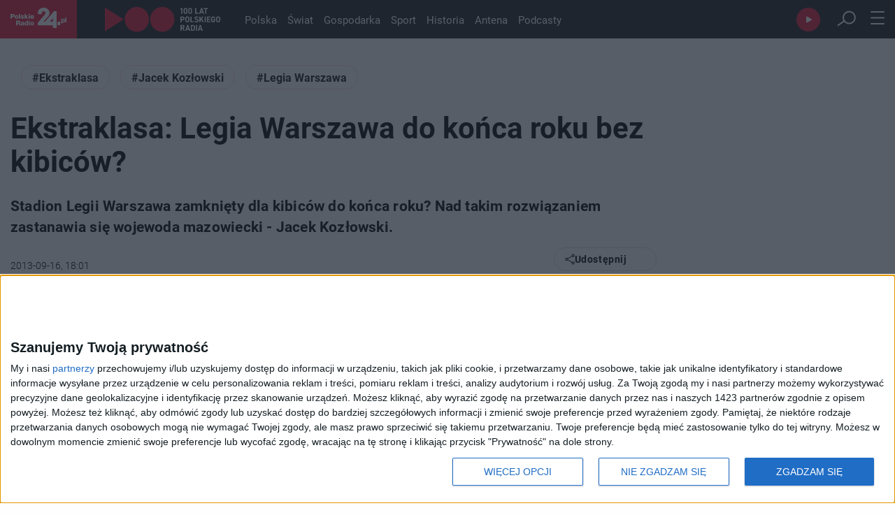

--- FILE ---
content_type: text/html; charset=utf-8
request_url: https://polskieradio24.pl/artykul/933759,ekstraklasa-legia-warszawa-do-konca-roku-bez-kibicow
body_size: 25977
content:
<!DOCTYPE html><html lang="pl"><head><meta charSet="utf-8"/><meta name="viewport" content="width=device-width"/><meta name="max-image-preview" content="large"/><meta property="og:type" content="website"/><link rel="icon" href="/faviconPR24.ico"/><script type="application/ld+json">{"@context":"https://schema.org","@type":"Organization","name":"Polskie Radio 24","description":"Najnowsze informacje z kraju i światu, publicystyka polityczna i społeczna, tworzona przez anteny Polskiego Radia.","email":"kontakt@polskieradio24.pl","telephone":"+48 22 645 24 45","url":"https://polskieradio24.pl","image":"https://static.prsa.pl/images/c624a42e-5aa9-43ff-99c0-f5447c0727cd.jpg","sameAs":["https://www.facebook.com/PolskieRadio24pl","https://www.instagram.com/polskieradio/?hl=pl","https://twitter.com/PR24_pl","https://www.youtube.com/channel/UCTKxkwZp-aWyNsV3vdV2EpA","https://pl.wikipedia.org/wiki/Polskie_Radio_24"],"address":{"@type":"PostalAddress","addressLocality":"Warszawa, Polska","addressRegion":"Mazowieckie","postalCode":"00-977","streetAddress":"Aleja Niepodległości 77/85"},"logo":{"@type":"ImageObject","url":"https://static.prsa.pl/images/c624a42e-5aa9-43ff-99c0-f5447c0727cd.jpg","width":{"@type":"QuantitativeValue","value":1200},"height":{"@type":"QuantitativeValue","value":627}}}</script><meta name="description" content="Stadion Legii Warszawa zamknięty dla kibiców do końca roku? Nad takim rozwiązaniem zastanawia się wojewoda mazowiecki - Jacek Kozłowski."/><title>Ekstraklasa: Legia Warszawa do końca roku bez kibiców? - PR24.PL</title><meta property="og:section" content="Strona główna"/><meta name="section" content="Strona główna"/><meta name="publisher" content="Polskie Radio 24"/><meta property="og:image" content="https://static.prsa.pl/images/7d8d21cb-e29d-4c30-87d9-fa46520865d5.jpg"/><meta property="og:image:width" content="1200"/><meta property="og:image:height" content="630"/><meta name="twitter:image" content="https://static.prsa.pl/images/7d8d21cb-e29d-4c30-87d9-fa46520865d5.jpg"/><meta name="twitter:card" content="summary_large_image"/><meta property="og:title" content="Ekstraklasa: Legia Warszawa do końca roku bez kibiców?"/><meta property="og:description" content="Stadion Legii Warszawa zamknięty dla kibiców do końca roku? Nad takim rozwiązaniem zastanawia się wojewoda mazowiecki - Jacek Kozłowski."/><meta property="og:url" content="https://polskieradio24.pl/artykul/933759,ekstraklasa-legia-warszawa-do-konca-roku-bez-kibicow"/><meta property="og:type" content="article"/><meta property="og:locale" content="pl_PL"/><meta property="og:site_name" content="Polskie Radio 24"/><link rel="canonical" href="https://polskieradio24.pl/artykul/933759,ekstraklasa-legia-warszawa-do-konca-roku-bez-kibicow"/><meta name="robots" content="max-image-preview:large"/><script type="application/ld+json">{"@context":"https://schema.org","@type":"NewsArticle","headline":"Ekstraklasa: Legia Warszawa do końca roku bez kibiców?","description":"Stadion Legii Warszawa zamknięty dla kibiców do końca roku? Nad takim rozwiązaniem zastanawia się wojewoda mazowiecki - Jacek Kozłowski.","alternativeHeadline":null,"articleBody":"Stadion Legii Warszawa zamknięty dla kibiców do końca roku? Nad takim rozwiązaniem zastanawia się wojewoda mazowiecki - Jacek Kozłowski.","articleSection":"Strona główna","keywords":"Ekstraklasa, Jacek Kozłowski, Legia Warszawa","author":{"@type":"Organization","name":"Polskie Radio 24"},"mainEntityOfPage":{"@type":"WebPage","@id":"https://polskieradio24.pl/artykul/933759,ekstraklasa-legia-warszawa-do-konca-roku-bez-kibicow"},"image":{"@type":"ImageObject","url":"https://static.prsa.pl/images/7d8d21cb-e29d-4c30-87d9-fa46520865d5.file","width":1200,"height":627},"isAccessibleForFree":true,"url":"https://polskieradio24.pl/artykul/933759,ekstraklasa-legia-warszawa-do-konca-roku-bez-kibicow","datePublished":"2013-09-16T18:01:00","dateModified":"2013-09-17T07:57:51.42","publisher":{"@type":"Organization","name":"Polskie Radio 24","description":"Oficjalny serwis informacyjny Polskiego Radia 24","logo":{"@type":"ImageObject","url":"https://static.prsa.pl/images/c624a42e-5aa9-43ff-99c0-f5447c0727cd.jpg","width":{"@type":"QuantitativeValue","value":1200},"height":{"@type":"QuantitativeValue","value":627}}}}</script><link rel="preload" as="image" imageSrcSet="/assets/pr24_logo.svg?w=128&amp;q=75 1x, /assets/pr24_logo.svg?w=256&amp;q=75 2x" fetchpriority="high"/><link rel="preload" as="image" imageSrcSet="/assets/logo_100_white.svg?w=256&amp;q=75 1x, /assets/logo_100_white.svg?w=384&amp;q=75 2x" fetchpriority="high"/><link rel="preload" as="image" imageSrcSet="https://api.pr24.pl/thumbnails?url=https%3A%2F%2Fstatic.prsa.pl%2Fimages%2F7d8d21cb-e29d-4c30-87d9-fa46520865d5.file&amp;bucket=pr2&amp;w=1080&amp;q=75&amp;fit=contain 1x, https://api.pr24.pl/thumbnails?url=https%3A%2F%2Fstatic.prsa.pl%2Fimages%2F7d8d21cb-e29d-4c30-87d9-fa46520865d5.file&amp;bucket=pr2&amp;w=1200&amp;q=75&amp;fit=contain 2x" fetchpriority="high"/><meta name="next-head-count" content="28"/><link rel="preconnect" crossorigin="anonymous" data-href="https://use.typekit.net"/><link rel="dns-prefetch" data-href="https://use.typekit.net"/><link rel="preconnect" href="https://www.googletagmanager.com"/><link rel="dns-prefetch" href="https://www.googletagmanager.com"/><link rel="preconnect" href="https://cmp.inmobi.com"/><link rel="dns-prefetch" href="https://cmp.inmobi.com"/><link rel="preconnect" href="https://sdk.mrf.io"/><link rel="dns-prefetch" href="https://sdk.mrf.io"/><link rel="preconnect" href="https://static.prsa.pl"/><link rel="dns-prefetch" href="https://static.prsa.pl"/><link rel="preconnect" href="https://cdn.pr24.pl"/><link rel="dns-prefetch" href="https://cdn.pr24.pl"/><script async=""><!-- InMobi Choice. Consent Manager Tag v3.0 (for TCF 2.2) -->
              (function() {
                var host = window.location.hostname;
                var element = document.createElement('script');
                var firstScript = document.getElementsByTagName('script')[0];
                var url = 'https://cmp.inmobi.com'
                  .concat('/choice/', 'k99HmLjjzgPy5', '/', host, '/choice.js?tag_version=V3');
                var uspTries = 0;
                var uspTriesLimit = 3;
                element.async = true;
                element.type = 'text/javascript';
                element.src = url;

                firstScript.parentNode.insertBefore(element, firstScript);

                function makeStub() {
                  var TCF_LOCATOR_NAME = '__tcfapiLocator';
                  var queue = [];
                  var win = window;
                  var cmpFrame;

                  function addFrame() {
                    var doc = win.document;
                    var otherCMP = !!(win.frames[TCF_LOCATOR_NAME]);

                    if (!otherCMP) {
                      if (doc.body) {
                        var iframe = doc.createElement('iframe');

                        iframe.style.cssText = 'display:none';
                        iframe.name = TCF_LOCATOR_NAME;
                        doc.body.appendChild(iframe);
                      } else {
                        setTimeout(addFrame, 5);
                      }
                    }
                    return !otherCMP;
                  }

                  function tcfAPIHandler() {
                    var gdprApplies;
                    var args = arguments;

                    if (!args.length) {
                      return queue;
                    } else if (args[0] === 'setGdprApplies') {
                      if (
                        args.length > 3 &&
                        args[2] === 2 &&
                        typeof args[3] === 'boolean'
                      ) {
                        gdprApplies = args[3];
                        if (typeof args[2] === 'function') {
                          args[2]('set', true);
                        }
                      }
                    } else if (args[0] === 'ping') {
                      var retr = {
                        gdprApplies: gdprApplies,
                        cmpLoaded: false,
                        cmpStatus: 'stub'
                      };

                      if (typeof args[2] === 'function') {
                        args[2](retr);
                      }
                    } else {
                      if(args[0] === 'init' && typeof args[3] === 'object') {
                        args[3] = Object.assign(args[3], { tag_version: 'V3' });
                      }
                      queue.push(args);
                    }
                  }

                  function postMessageEventHandler(event) {
                    var msgIsString = typeof event.data === 'string';
                    var json = {};

                    try {
                      if (msgIsString) {
                        json = JSON.parse(event.data);
                      } else {
                        json = event.data;
                      }
                    } catch (ignore) {}

                    var payload = json.__tcfapiCall;

                    if (payload) {
                      window.__tcfapi(
                        payload.command,
                        payload.version,
                        function(retValue, success) {
                          var returnMsg = {
                            __tcfapiReturn: {
                              returnValue: retValue,
                              success: success,
                              callId: payload.callId
                            }
                          };
                          if (msgIsString) {
                            returnMsg = JSON.stringify(returnMsg);
                          }
                          if (event && event.source && event.source.postMessage) {
                            event.source.postMessage(returnMsg, '*');
                          }
                        },
                        payload.parameter
                      );
                    }
                  }

                  while (win) {
                    try {
                      if (win.frames[TCF_LOCATOR_NAME]) {
                        cmpFrame = win;
                        break;
                      }
                    } catch (ignore) {}

                    if (win === window.top) {
                      break;
                    }
                    win = win.parent;
                  }
                  if (!cmpFrame) {
                    addFrame();
                    win.__tcfapi = tcfAPIHandler;
                    win.addEventListener('message', postMessageEventHandler, false);
                  }
                };

                makeStub();

                var uspStubFunction = function() {
                  var arg = arguments;
                  if (typeof window.__uspapi !== uspStubFunction) {
                    setTimeout(function() {
                      if (typeof window.__uspapi !== 'undefined') {
                        window.__uspapi.apply(window.__uspapi, arg);
                      }
                    }, 500);
                  }
                };

                var checkIfUspIsReady = function() {
                  uspTries++;
                  if (window.__uspapi === uspStubFunction && uspTries < uspTriesLimit) {
                    console.warn('USP is not accessible');
                  } else {
                    clearInterval(uspInterval);
                  }
                };

                if (typeof window.__uspapi === 'undefined') {
                  window.__uspapi = uspStubFunction;
                  var uspInterval = setInterval(checkIfUspIsReady, 6000);
                }
              })();
              <!-- End InMobi Choice. Consent Manager Tag v3.0 (for TCF 2.2) --></script><script type="text/javascript" src="https://www.googletagmanager.com/gtag/js?id=G-6BZ5JC4GRQ" async=""></script><script id="gtag-init" defer="">window.dataLayer = window.dataLayer || [];
                            function gtag(){dataLayer.push(arguments);}
                            gtag('js', new Date());

                            gtag('config', 'G-6BZ5JC4GRQ');</script><script defer="">!function(){"use strict";function e(e){var t=!(arguments.length>1&&void 0!==arguments[1])||arguments[1],c=document.createElement("script");c.src=e,t?c.type="module":(c.async=!0,c.type="text/javascript",c.setAttribute("nomodule",""));var n=document.getElementsByTagName("script")[0];n.parentNode.insertBefore(c,n)}!function(t,c){!function(t,c,n){var a,o,r;n.accountId=c,null!==(a=t.marfeel)&&void 0!==a||(t.marfeel={}),null!==(o=(r=t.marfeel).cmd)&&void 0!==o||(r.cmd=[]),t.marfeel.config=n;var i="https://sdk.mrf.io/statics";e("".concat(i,"/marfeel-sdk.js?id=").concat(c),!0),e("".concat(i,"/marfeel-sdk.es5.js?id=").concat(c),!1)}(t,c,arguments.length>2&&void 0!==arguments[2]?arguments[2]:{})}(window,"6785",{} /* Config */)}();
            </script><link rel="preconnect" href="https://use.typekit.net" crossorigin /><link rel="preload" href="/_next/static/css/ea0cd22bcd209213.css" as="style"/><link rel="stylesheet" href="/_next/static/css/ea0cd22bcd209213.css" data-n-g=""/><link rel="preload" href="/_next/static/css/52e4aba9be0f7512.css" as="style"/><link rel="stylesheet" href="/_next/static/css/52e4aba9be0f7512.css" data-n-p=""/><link rel="preload" href="/_next/static/css/607c15048a5e6801.css" as="style"/><link rel="stylesheet" href="/_next/static/css/607c15048a5e6801.css" data-n-p=""/><link rel="preload" href="/_next/static/css/91a0f51b32c53c40.css" as="style"/><link rel="stylesheet" href="/_next/static/css/91a0f51b32c53c40.css" data-n-p=""/><noscript data-n-css=""></noscript><script defer="" nomodule="" src="/_next/static/chunks/polyfills-c67a75d1b6f99dc8.js"></script><script src="/_next/static/chunks/webpack-1313bf4ffe1ba611.js" defer=""></script><script src="/_next/static/chunks/framework-b78bc773b89d3272.js" defer=""></script><script src="/_next/static/chunks/main-74afa31eee71fe01.js" defer=""></script><script src="/_next/static/chunks/pages/_app-1f7b511b10f262c6.js" defer=""></script><script src="/_next/static/chunks/981-0dc1268c8a6c50a3.js" defer=""></script><script src="/_next/static/chunks/9665-af4850faed3bfd7b.js" defer=""></script><script src="/_next/static/chunks/585-d89bb68a8794ae97.js" defer=""></script><script src="/_next/static/chunks/3041-16e0071b3a853571.js" defer=""></script><script src="/_next/static/chunks/57-8bed50f553fa9029.js" defer=""></script><script src="/_next/static/chunks/9336-a6b9d85da0b2f269.js" defer=""></script><script src="/_next/static/chunks/6777-961f1f291e5a3a99.js" defer=""></script><script src="/_next/static/chunks/pages/artykul/%5Bid%5D-668fa8ae46ed4a03.js" defer=""></script><script src="/_next/static/aR79lO7SBaBBjJI-yERue/_buildManifest.js" defer=""></script><script src="/_next/static/aR79lO7SBaBBjJI-yERue/_ssgManifest.js" defer=""></script><style data-href="https://use.typekit.net/mur1ses.css">@import url("https://p.typekit.net/p.css?s=1&k=mur1ses&ht=tk&f=15496.15498.15501.15505.15506.15508.15510.26838.26839.26840.26841.26842.28900.28901.28904.28905&a=29192088&app=typekit&e=css");@font-face{font-family:"roboto";src:url("https://use.typekit.net/af/2fba6c/00000000000000007735a086/30/l?primer=f592e0a4b9356877842506ce344308576437e4f677d7c9b78ca2162e6cad991a&fvd=n9&v=3") format("woff2"),url("https://use.typekit.net/af/2fba6c/00000000000000007735a086/30/d?primer=f592e0a4b9356877842506ce344308576437e4f677d7c9b78ca2162e6cad991a&fvd=n9&v=3") format("woff"),url("https://use.typekit.net/af/2fba6c/00000000000000007735a086/30/a?primer=f592e0a4b9356877842506ce344308576437e4f677d7c9b78ca2162e6cad991a&fvd=n9&v=3") format("opentype");font-display:auto;font-style:normal;font-weight:900;font-stretch:normal}@font-face{font-family:"roboto";src:url("https://use.typekit.net/af/9d5bd3/00000000000000007735a09f/30/l?primer=f592e0a4b9356877842506ce344308576437e4f677d7c9b78ca2162e6cad991a&fvd=n7&v=3") format("woff2"),url("https://use.typekit.net/af/9d5bd3/00000000000000007735a09f/30/d?primer=f592e0a4b9356877842506ce344308576437e4f677d7c9b78ca2162e6cad991a&fvd=n7&v=3") format("woff"),url("https://use.typekit.net/af/9d5bd3/00000000000000007735a09f/30/a?primer=f592e0a4b9356877842506ce344308576437e4f677d7c9b78ca2162e6cad991a&fvd=n7&v=3") format("opentype");font-display:auto;font-style:normal;font-weight:700;font-stretch:normal}@font-face{font-family:"roboto";src:url("https://use.typekit.net/af/92aa75/00000000000000007735a0a3/30/l?primer=f592e0a4b9356877842506ce344308576437e4f677d7c9b78ca2162e6cad991a&fvd=i7&v=3") format("woff2"),url("https://use.typekit.net/af/92aa75/00000000000000007735a0a3/30/d?primer=f592e0a4b9356877842506ce344308576437e4f677d7c9b78ca2162e6cad991a&fvd=i7&v=3") format("woff"),url("https://use.typekit.net/af/92aa75/00000000000000007735a0a3/30/a?primer=f592e0a4b9356877842506ce344308576437e4f677d7c9b78ca2162e6cad991a&fvd=i7&v=3") format("opentype");font-display:auto;font-style:italic;font-weight:700;font-stretch:normal}@font-face{font-family:"roboto";src:url("https://use.typekit.net/af/75987d/00000000000000007735a0a8/30/l?primer=f592e0a4b9356877842506ce344308576437e4f677d7c9b78ca2162e6cad991a&fvd=i4&v=3") format("woff2"),url("https://use.typekit.net/af/75987d/00000000000000007735a0a8/30/d?primer=f592e0a4b9356877842506ce344308576437e4f677d7c9b78ca2162e6cad991a&fvd=i4&v=3") format("woff"),url("https://use.typekit.net/af/75987d/00000000000000007735a0a8/30/a?primer=f592e0a4b9356877842506ce344308576437e4f677d7c9b78ca2162e6cad991a&fvd=i4&v=3") format("opentype");font-display:auto;font-style:italic;font-weight:400;font-stretch:normal}@font-face{font-family:"roboto";src:url("https://use.typekit.net/af/dec5ec/00000000000000007735a096/30/l?primer=f592e0a4b9356877842506ce344308576437e4f677d7c9b78ca2162e6cad991a&fvd=n3&v=3") format("woff2"),url("https://use.typekit.net/af/dec5ec/00000000000000007735a096/30/d?primer=f592e0a4b9356877842506ce344308576437e4f677d7c9b78ca2162e6cad991a&fvd=n3&v=3") format("woff"),url("https://use.typekit.net/af/dec5ec/00000000000000007735a096/30/a?primer=f592e0a4b9356877842506ce344308576437e4f677d7c9b78ca2162e6cad991a&fvd=n3&v=3") format("opentype");font-display:auto;font-style:normal;font-weight:300;font-stretch:normal}@font-face{font-family:"roboto";src:url("https://use.typekit.net/af/00cc08/00000000000000007735a0a6/30/l?primer=f592e0a4b9356877842506ce344308576437e4f677d7c9b78ca2162e6cad991a&fvd=n5&v=3") format("woff2"),url("https://use.typekit.net/af/00cc08/00000000000000007735a0a6/30/d?primer=f592e0a4b9356877842506ce344308576437e4f677d7c9b78ca2162e6cad991a&fvd=n5&v=3") format("woff"),url("https://use.typekit.net/af/00cc08/00000000000000007735a0a6/30/a?primer=f592e0a4b9356877842506ce344308576437e4f677d7c9b78ca2162e6cad991a&fvd=n5&v=3") format("opentype");font-display:auto;font-style:normal;font-weight:500;font-stretch:normal}@font-face{font-family:"roboto";src:url("https://use.typekit.net/af/7f1b26/00000000000000007735a0ac/30/l?primer=f592e0a4b9356877842506ce344308576437e4f677d7c9b78ca2162e6cad991a&fvd=n4&v=3") format("woff2"),url("https://use.typekit.net/af/7f1b26/00000000000000007735a0ac/30/d?primer=f592e0a4b9356877842506ce344308576437e4f677d7c9b78ca2162e6cad991a&fvd=n4&v=3") format("woff"),url("https://use.typekit.net/af/7f1b26/00000000000000007735a0ac/30/a?primer=f592e0a4b9356877842506ce344308576437e4f677d7c9b78ca2162e6cad991a&fvd=n4&v=3") format("opentype");font-display:auto;font-style:normal;font-weight:400;font-stretch:normal}@font-face{font-family:"roboto-condensed";src:url("https://use.typekit.net/af/65ad6b/00000000000000007735a09c/30/l?primer=f592e0a4b9356877842506ce344308576437e4f677d7c9b78ca2162e6cad991a&fvd=n3&v=3") format("woff2"),url("https://use.typekit.net/af/65ad6b/00000000000000007735a09c/30/d?primer=f592e0a4b9356877842506ce344308576437e4f677d7c9b78ca2162e6cad991a&fvd=n3&v=3") format("woff"),url("https://use.typekit.net/af/65ad6b/00000000000000007735a09c/30/a?primer=f592e0a4b9356877842506ce344308576437e4f677d7c9b78ca2162e6cad991a&fvd=n3&v=3") format("opentype");font-display:auto;font-style:normal;font-weight:300;font-stretch:normal}@font-face{font-family:"roboto-condensed";src:url("https://use.typekit.net/af/2876c8/00000000000000007735a08c/30/l?primer=f592e0a4b9356877842506ce344308576437e4f677d7c9b78ca2162e6cad991a&fvd=i4&v=3") format("woff2"),url("https://use.typekit.net/af/2876c8/00000000000000007735a08c/30/d?primer=f592e0a4b9356877842506ce344308576437e4f677d7c9b78ca2162e6cad991a&fvd=i4&v=3") format("woff"),url("https://use.typekit.net/af/2876c8/00000000000000007735a08c/30/a?primer=f592e0a4b9356877842506ce344308576437e4f677d7c9b78ca2162e6cad991a&fvd=i4&v=3") format("opentype");font-display:auto;font-style:italic;font-weight:400;font-stretch:normal}@font-face{font-family:"roboto-condensed";src:url("https://use.typekit.net/af/ea559d/00000000000000007735a08d/30/l?primer=f592e0a4b9356877842506ce344308576437e4f677d7c9b78ca2162e6cad991a&fvd=n4&v=3") format("woff2"),url("https://use.typekit.net/af/ea559d/00000000000000007735a08d/30/d?primer=f592e0a4b9356877842506ce344308576437e4f677d7c9b78ca2162e6cad991a&fvd=n4&v=3") format("woff"),url("https://use.typekit.net/af/ea559d/00000000000000007735a08d/30/a?primer=f592e0a4b9356877842506ce344308576437e4f677d7c9b78ca2162e6cad991a&fvd=n4&v=3") format("opentype");font-display:auto;font-style:normal;font-weight:400;font-stretch:normal}@font-face{font-family:"roboto-condensed";src:url("https://use.typekit.net/af/3eafcb/00000000000000007735a092/30/l?primer=f592e0a4b9356877842506ce344308576437e4f677d7c9b78ca2162e6cad991a&fvd=i7&v=3") format("woff2"),url("https://use.typekit.net/af/3eafcb/00000000000000007735a092/30/d?primer=f592e0a4b9356877842506ce344308576437e4f677d7c9b78ca2162e6cad991a&fvd=i7&v=3") format("woff"),url("https://use.typekit.net/af/3eafcb/00000000000000007735a092/30/a?primer=f592e0a4b9356877842506ce344308576437e4f677d7c9b78ca2162e6cad991a&fvd=i7&v=3") format("opentype");font-display:auto;font-style:italic;font-weight:700;font-stretch:normal}@font-face{font-family:"roboto-condensed";src:url("https://use.typekit.net/af/386c0d/00000000000000007735a09d/30/l?primer=f592e0a4b9356877842506ce344308576437e4f677d7c9b78ca2162e6cad991a&fvd=n7&v=3") format("woff2"),url("https://use.typekit.net/af/386c0d/00000000000000007735a09d/30/d?primer=f592e0a4b9356877842506ce344308576437e4f677d7c9b78ca2162e6cad991a&fvd=n7&v=3") format("woff"),url("https://use.typekit.net/af/386c0d/00000000000000007735a09d/30/a?primer=f592e0a4b9356877842506ce344308576437e4f677d7c9b78ca2162e6cad991a&fvd=n7&v=3") format("opentype");font-display:auto;font-style:normal;font-weight:700;font-stretch:normal}@font-face{font-family:"roboto-mono";src:url("https://use.typekit.net/af/bccc3a/00000000000000007735a0a9/30/l?primer=7cdcb44be4a7db8877ffa5c0007b8dd865b3bbc383831fe2ea177f62257a9191&fvd=i4&v=3") format("woff2"),url("https://use.typekit.net/af/bccc3a/00000000000000007735a0a9/30/d?primer=7cdcb44be4a7db8877ffa5c0007b8dd865b3bbc383831fe2ea177f62257a9191&fvd=i4&v=3") format("woff"),url("https://use.typekit.net/af/bccc3a/00000000000000007735a0a9/30/a?primer=7cdcb44be4a7db8877ffa5c0007b8dd865b3bbc383831fe2ea177f62257a9191&fvd=i4&v=3") format("opentype");font-display:auto;font-style:italic;font-weight:400;font-stretch:normal}@font-face{font-family:"roboto-mono";src:url("https://use.typekit.net/af/0fa94e/00000000000000007735a098/30/l?primer=7cdcb44be4a7db8877ffa5c0007b8dd865b3bbc383831fe2ea177f62257a9191&fvd=n4&v=3") format("woff2"),url("https://use.typekit.net/af/0fa94e/00000000000000007735a098/30/d?primer=7cdcb44be4a7db8877ffa5c0007b8dd865b3bbc383831fe2ea177f62257a9191&fvd=n4&v=3") format("woff"),url("https://use.typekit.net/af/0fa94e/00000000000000007735a098/30/a?primer=7cdcb44be4a7db8877ffa5c0007b8dd865b3bbc383831fe2ea177f62257a9191&fvd=n4&v=3") format("opentype");font-display:auto;font-style:normal;font-weight:400;font-stretch:normal}@font-face{font-family:"roboto-mono";src:url("https://use.typekit.net/af/3a928c/00000000000000007735a0ab/30/l?primer=7cdcb44be4a7db8877ffa5c0007b8dd865b3bbc383831fe2ea177f62257a9191&fvd=i7&v=3") format("woff2"),url("https://use.typekit.net/af/3a928c/00000000000000007735a0ab/30/d?primer=7cdcb44be4a7db8877ffa5c0007b8dd865b3bbc383831fe2ea177f62257a9191&fvd=i7&v=3") format("woff"),url("https://use.typekit.net/af/3a928c/00000000000000007735a0ab/30/a?primer=7cdcb44be4a7db8877ffa5c0007b8dd865b3bbc383831fe2ea177f62257a9191&fvd=i7&v=3") format("opentype");font-display:auto;font-style:italic;font-weight:700;font-stretch:normal}@font-face{font-family:"roboto-mono";src:url("https://use.typekit.net/af/b13ad7/00000000000000007735a0ad/30/l?primer=7cdcb44be4a7db8877ffa5c0007b8dd865b3bbc383831fe2ea177f62257a9191&fvd=n7&v=3") format("woff2"),url("https://use.typekit.net/af/b13ad7/00000000000000007735a0ad/30/d?primer=7cdcb44be4a7db8877ffa5c0007b8dd865b3bbc383831fe2ea177f62257a9191&fvd=n7&v=3") format("woff"),url("https://use.typekit.net/af/b13ad7/00000000000000007735a0ad/30/a?primer=7cdcb44be4a7db8877ffa5c0007b8dd865b3bbc383831fe2ea177f62257a9191&fvd=n7&v=3") format("opentype");font-display:auto;font-style:normal;font-weight:700;font-stretch:normal}.tk-roboto{font-family:"roboto",sans-serif}.tk-roboto-condensed{font-family:"roboto-condensed",sans-serif}.tk-roboto-mono{font-family:"roboto-mono",monospace}</style><style data-href="https://use.typekit.net/jyy2czy.css">@import url("https://p.typekit.net/p.css?s=1&k=jyy2czy&ht=tk&f=6958.6959.6960.6961.6962.6963.6964.6965&a=29192088&app=typekit&e=css");@font-face{font-family:"pt-sans";src:url("https://use.typekit.net/af/02253d/000000000000000077359b88/30/l?primer=f592e0a4b9356877842506ce344308576437e4f677d7c9b78ca2162e6cad991a&fvd=n4&v=3") format("woff2"),url("https://use.typekit.net/af/02253d/000000000000000077359b88/30/d?primer=f592e0a4b9356877842506ce344308576437e4f677d7c9b78ca2162e6cad991a&fvd=n4&v=3") format("woff"),url("https://use.typekit.net/af/02253d/000000000000000077359b88/30/a?primer=f592e0a4b9356877842506ce344308576437e4f677d7c9b78ca2162e6cad991a&fvd=n4&v=3") format("opentype");font-display:auto;font-style:normal;font-weight:400;font-stretch:normal}@font-face{font-family:"pt-sans";src:url("https://use.typekit.net/af/4095d6/000000000000000077359b8a/30/l?primer=f592e0a4b9356877842506ce344308576437e4f677d7c9b78ca2162e6cad991a&fvd=i4&v=3") format("woff2"),url("https://use.typekit.net/af/4095d6/000000000000000077359b8a/30/d?primer=f592e0a4b9356877842506ce344308576437e4f677d7c9b78ca2162e6cad991a&fvd=i4&v=3") format("woff"),url("https://use.typekit.net/af/4095d6/000000000000000077359b8a/30/a?primer=f592e0a4b9356877842506ce344308576437e4f677d7c9b78ca2162e6cad991a&fvd=i4&v=3") format("opentype");font-display:auto;font-style:italic;font-weight:400;font-stretch:normal}@font-face{font-family:"pt-sans";src:url("https://use.typekit.net/af/de3684/000000000000000077359b8f/30/l?primer=f592e0a4b9356877842506ce344308576437e4f677d7c9b78ca2162e6cad991a&fvd=n7&v=3") format("woff2"),url("https://use.typekit.net/af/de3684/000000000000000077359b8f/30/d?primer=f592e0a4b9356877842506ce344308576437e4f677d7c9b78ca2162e6cad991a&fvd=n7&v=3") format("woff"),url("https://use.typekit.net/af/de3684/000000000000000077359b8f/30/a?primer=f592e0a4b9356877842506ce344308576437e4f677d7c9b78ca2162e6cad991a&fvd=n7&v=3") format("opentype");font-display:auto;font-style:normal;font-weight:700;font-stretch:normal}@font-face{font-family:"pt-sans";src:url("https://use.typekit.net/af/fc7d50/000000000000000077359b92/30/l?primer=f592e0a4b9356877842506ce344308576437e4f677d7c9b78ca2162e6cad991a&fvd=i7&v=3") format("woff2"),url("https://use.typekit.net/af/fc7d50/000000000000000077359b92/30/d?primer=f592e0a4b9356877842506ce344308576437e4f677d7c9b78ca2162e6cad991a&fvd=i7&v=3") format("woff"),url("https://use.typekit.net/af/fc7d50/000000000000000077359b92/30/a?primer=f592e0a4b9356877842506ce344308576437e4f677d7c9b78ca2162e6cad991a&fvd=i7&v=3") format("opentype");font-display:auto;font-style:italic;font-weight:700;font-stretch:normal}@font-face{font-family:"pt-sans-narrow";src:url("https://use.typekit.net/af/a1daba/000000000000000077359b7e/30/l?primer=f592e0a4b9356877842506ce344308576437e4f677d7c9b78ca2162e6cad991a&fvd=n4&v=3") format("woff2"),url("https://use.typekit.net/af/a1daba/000000000000000077359b7e/30/d?primer=f592e0a4b9356877842506ce344308576437e4f677d7c9b78ca2162e6cad991a&fvd=n4&v=3") format("woff"),url("https://use.typekit.net/af/a1daba/000000000000000077359b7e/30/a?primer=f592e0a4b9356877842506ce344308576437e4f677d7c9b78ca2162e6cad991a&fvd=n4&v=3") format("opentype");font-display:auto;font-style:normal;font-weight:400;font-stretch:normal}@font-face{font-family:"pt-sans-narrow";src:url("https://use.typekit.net/af/bac4fc/000000000000000077359b81/30/l?primer=f592e0a4b9356877842506ce344308576437e4f677d7c9b78ca2162e6cad991a&fvd=n7&v=3") format("woff2"),url("https://use.typekit.net/af/bac4fc/000000000000000077359b81/30/d?primer=f592e0a4b9356877842506ce344308576437e4f677d7c9b78ca2162e6cad991a&fvd=n7&v=3") format("woff"),url("https://use.typekit.net/af/bac4fc/000000000000000077359b81/30/a?primer=f592e0a4b9356877842506ce344308576437e4f677d7c9b78ca2162e6cad991a&fvd=n7&v=3") format("opentype");font-display:auto;font-style:normal;font-weight:700;font-stretch:normal}@font-face{font-family:"pt-sans-caption";src:url("https://use.typekit.net/af/2ed4a8/000000000000000077359b84/30/l?primer=f592e0a4b9356877842506ce344308576437e4f677d7c9b78ca2162e6cad991a&fvd=n4&v=3") format("woff2"),url("https://use.typekit.net/af/2ed4a8/000000000000000077359b84/30/d?primer=f592e0a4b9356877842506ce344308576437e4f677d7c9b78ca2162e6cad991a&fvd=n4&v=3") format("woff"),url("https://use.typekit.net/af/2ed4a8/000000000000000077359b84/30/a?primer=f592e0a4b9356877842506ce344308576437e4f677d7c9b78ca2162e6cad991a&fvd=n4&v=3") format("opentype");font-display:auto;font-style:normal;font-weight:400;font-stretch:normal}@font-face{font-family:"pt-sans-caption";src:url("https://use.typekit.net/af/d3b709/000000000000000077359b86/30/l?primer=f592e0a4b9356877842506ce344308576437e4f677d7c9b78ca2162e6cad991a&fvd=n7&v=3") format("woff2"),url("https://use.typekit.net/af/d3b709/000000000000000077359b86/30/d?primer=f592e0a4b9356877842506ce344308576437e4f677d7c9b78ca2162e6cad991a&fvd=n7&v=3") format("woff"),url("https://use.typekit.net/af/d3b709/000000000000000077359b86/30/a?primer=f592e0a4b9356877842506ce344308576437e4f677d7c9b78ca2162e6cad991a&fvd=n7&v=3") format("opentype");font-display:auto;font-style:normal;font-weight:700;font-stretch:normal}.tk-pt-sans{font-family:"pt-sans",sans-serif}.tk-pt-sans-narrow{font-family:"pt-sans-narrow",sans-serif}.tk-pt-sans-caption{font-family:"pt-sans-caption",sans-serif}</style></head><body><div id="__next"><script>!function(){try{var d=document.documentElement,n='data-theme',s='setAttribute';var e=localStorage.getItem('theme');if('system'===e||(!e&&true)){var t='(prefers-color-scheme: dark)',m=window.matchMedia(t);if(m.media!==t||m.matches){d.style.colorScheme = 'dark';d[s](n,'dark')}else{d.style.colorScheme = 'light';d[s](n,'light')}}else if(e){d[s](n,e|| '')}if(e==='light'||e==='dark')d.style.colorScheme=e}catch(e){}}()</script><div><header class="Header_container__r_qvZ"><nav class="container Header_nav__BtH7l"><ul class="Header_navList__6ZNEM"><li><a href="/"><img alt="pr24 logo" fetchpriority="high" width="108" height="40" decoding="async" data-nimg="1" style="color:transparent" srcSet="/assets/pr24_logo.svg?w=128&amp;q=75 1x, /assets/pr24_logo.svg?w=256&amp;q=75 2x" src="/assets/pr24_logo.svg?w=256&amp;q=75"/></a></li><li><a target="_blank" style="display:flex" href="https://polskieradio.pl/"><img alt="100 logo pr" fetchpriority="high" width="165" height="36" decoding="async" data-nimg="1" class="Header_logo100__NFjRy" style="color:transparent" srcSet="/assets/logo_100_white.svg?w=256&amp;q=75 1x, /assets/logo_100_white.svg?w=384&amp;q=75 2x" src="/assets/logo_100_white.svg?w=384&amp;q=75"/></a></li><li class="Header_navListItem__ewsEr  false"><a href="/polska">Polska</a></li><li class="Header_navListItem__ewsEr  false"><a href="/swiat">Świat</a></li><li class="Header_navListItem__ewsEr  false"><a href="/gospodarka">Gospodarka</a></li><li class="Header_navListItem__ewsEr  false"><a href="/sport">Sport</a></li><li class="Header_navListItem__ewsEr  false"><a href="/historia">Historia</a></li><li class="Header_navListItem__ewsEr  false"><a href="/antena">Antena</a></li><li class="Header_navListItem__ewsEr  false"><a href="https://www.polskieradio.pl/pr24/podcasty" target="_blank" rel="noopener noreferrer">Podcasty</a></li><li class="Header_navListItemButton__twPSO Header_navPlayer__7W1IL"><div></div></li><li class="Header_navListItemButton__twPSO Header_navSearch__jZyE6 false"><label for="searchInputMain" hidden="">Wyszukaj</label><input id="searchInputMain" type="search"/><button role="button" aria-label="Wyszukaj"><img alt="Szukaj" loading="lazy" width="28" height="25" decoding="async" data-nimg="1" style="color:transparent" srcSet="/assets/search_button.svg?w=32&amp;q=75 1x, /assets/search_button.svg?w=64&amp;q=75 2x" src="/assets/search_button.svg?w=64&amp;q=75"/></button></li><li class="Header_navListItemButton__twPSO"><button class="Header_navBurger__zn58b" role="button" aria-label="Otwóz menu"><svg width="20" height="19" viewBox="0 0 20 19" fill="none" xmlns="http://www.w3.org/2000/svg"><line x1="1" y1="1" x2="19.0008" y2="1" stroke="#FEFEFE" stroke-width="2" stroke-linecap="round"></line><line x1="1" y1="9.5" x2="19.0008" y2="9.5" stroke="#FEFEFE" stroke-width="2" stroke-linecap="round"></line><line x1="1" y1="18" x2="19.0008" y2="18" stroke="#FEFEFE" stroke-width="2" stroke-linecap="round"></line></svg></button><ul></ul></li></ul></nav></header><div></div><main style="margin-bottom:0"><div style="background-color:var(--light-background)"><div class="container"><div></div></div></div><div class="Article_articleContent__U8P4J"><div></div><div class="container Article_container__1QWOW"><div class="Article_wrapper__fDd95"><div class="grid Article_grid__vLz0x"><section class="span-9 span-md-12"><div class="Article_topTagBox__GOIe9"><div class="TagList_container__G__1_" style="margin-bottom:10px"><ul class="TagList_tagList__Ddll5"><li class="TagList_tagListItem__iDUgW"><a href="/tag-tematyczny?name=Ekstraklasa&amp;id=4642">#Ekstraklasa</a></li><li class="TagList_tagListItem__iDUgW"><a href="/tag-tematyczny?name=Jacek%20Koz%C5%82owski&amp;id=11774">#Jacek Kozłowski</a></li><li class="TagList_tagListItem__iDUgW"><a href="/tag-tematyczny?name=Legia%20Warszawa&amp;id=166708">#Legia Warszawa</a></li></ul></div></div><h1 class="Article_title__CD5L3">Ekstraklasa: Legia Warszawa do końca roku bez kibiców?</h1><h2 class="Article_lead___iX_N">Stadion Legii Warszawa zamknięty dla kibiców do końca roku? Nad takim rozwiązaniem zastanawia się wojewoda mazowiecki - Jacek Kozłowski.</h2><section class="ArticleStats_articleStats__QtVCm"><div class="ArticleStats_leftColWrapper__hpkdv"><div class="ArticleStats_articleStatsAuthor__u_SGt"><div><p class="ArticleStats_articleStatsAuthorName__NU_xk"></p><div class="ArticleStats_dateAndTime__gIpyH"><p class="ArticleStats_date__vaLoM">2013-09-16, 18:01</p></div></div></div></div><article class="ShareOptions_shareOptionsWrapper__JevzI"><button class="ShareOptions_shareOption__vhDZI ShareOptions_shareOptionHeader__7Bp2q" role="button" aria-label="Udostępnij"><svg width="14" height="16" viewBox="0 0 14 16" fill="none" xmlns="http://www.w3.org/2000/svg"><path d="M11.6312 15.5C11.0437 15.5 10.5406 15.2906 10.1219 14.8719C9.70312 14.4531 9.49375 13.95 9.49375 13.3625C9.49375 13.275 9.50313 13.1719 9.52188 13.0531C9.54063 12.9344 9.56875 12.825 9.60625 12.725L3.925 9.425C3.7375 9.6375 3.50625 9.80937 3.23125 9.94062C2.95625 10.0719 2.675 10.1375 2.3875 10.1375C1.8 10.1375 1.29688 9.92812 0.878125 9.50937C0.459375 9.09062 0.25 8.5875 0.25 8C0.25 7.4 0.459375 6.89375 0.878125 6.48125C1.29688 6.06875 1.8 5.8625 2.3875 5.8625C2.675 5.8625 2.95 5.91875 3.2125 6.03125C3.475 6.14375 3.7125 6.30625 3.925 6.51875L9.60625 3.25625C9.56875 3.16875 9.54063 3.06875 9.52188 2.95625C9.50313 2.84375 9.49375 2.7375 9.49375 2.6375C9.49375 2.0375 9.70312 1.53125 10.1219 1.11875C10.5406 0.70625 11.0437 0.5 11.6312 0.5C12.2312 0.5 12.7375 0.70625 13.15 1.11875C13.5625 1.53125 13.7687 2.0375 13.7687 2.6375C13.7687 3.225 13.5625 3.72813 13.15 4.14688C12.7375 4.56563 12.2312 4.775 11.6312 4.775C11.3437 4.775 11.0656 4.72812 10.7969 4.63437C10.5281 4.54062 10.3 4.3875 10.1125 4.175L4.43125 7.325C4.45625 7.425 4.47813 7.54063 4.49688 7.67188C4.51563 7.80312 4.525 7.9125 4.525 8C4.525 8.0875 4.51563 8.18125 4.49688 8.28125C4.47813 8.38125 4.45625 8.48125 4.43125 8.58125L10.1125 11.8063C10.3 11.6313 10.5187 11.4906 10.7687 11.3844C11.0188 11.2781 11.3062 11.225 11.6312 11.225C12.2312 11.225 12.7375 11.4312 13.15 11.8438C13.5625 12.2563 13.7687 12.7625 13.7687 13.3625C13.7687 13.95 13.5625 14.4531 13.15 14.8719C12.7375 15.2906 12.2312 15.5 11.6312 15.5ZM11.6312 3.65C11.9187 3.65 12.1594 3.55312 12.3531 3.35938C12.5469 3.16563 12.6437 2.925 12.6437 2.6375C12.6437 2.35 12.5469 2.10938 12.3531 1.91563C12.1594 1.72188 11.9187 1.625 11.6312 1.625C11.3437 1.625 11.1031 1.72188 10.9094 1.91563C10.7156 2.10938 10.6188 2.35 10.6188 2.6375C10.6188 2.925 10.7156 3.16563 10.9094 3.35938C11.1031 3.55312 11.3437 3.65 11.6312 3.65ZM2.3875 9.0125C2.675 9.0125 2.91563 8.91562 3.10938 8.72187C3.30312 8.52812 3.4 8.2875 3.4 8C3.4 7.7125 3.30312 7.47188 3.10938 7.27813C2.91563 7.08438 2.675 6.9875 2.3875 6.9875C2.1 6.9875 1.85937 7.08438 1.66562 7.27813C1.47187 7.47188 1.375 7.7125 1.375 8C1.375 8.2875 1.47187 8.52812 1.66562 8.72187C1.85937 8.91562 2.1 9.0125 2.3875 9.0125ZM11.6312 14.375C11.9187 14.375 12.1594 14.2781 12.3531 14.0844C12.5469 13.8906 12.6437 13.65 12.6437 13.3625C12.6437 13.075 12.5469 12.8344 12.3531 12.6406C12.1594 12.4469 11.9187 12.35 11.6312 12.35C11.3437 12.35 11.1031 12.4469 10.9094 12.6406C10.7156 12.8344 10.6188 13.075 10.6188 13.3625C10.6188 13.65 10.7156 13.8906 10.9094 14.0844C11.1031 14.2781 11.3437 14.375 11.6312 14.375Z" fill="#1C1C21"></path></svg><span>Udostępnij</span></button><div class="ShareOptions_shareOptionsList__JzrNk"><a class="ShareOptions_shareOption__vhDZI" target="_blank" href="https://twitter.com/intent/tweet?source=webclient&amp;text=Ekstraklasa: Legia Warszawa do końca roku bez kibiców?&amp;url=https://polskieradio24.pl/artykul/933759,ekstraklasa-legia-warszawa-do-konca-roku-bez-kibicow&amp;original_referer=https://polskieradio24.pl/artykul/933759,ekstraklasa-legia-warszawa-do-konca-roku-bez-kibicow"><svg xmlns="http://www.w3.org/2000/svg" width="20" height="20" viewBox="0 0 20 20" fill="none"><path d="M1.62542 1.41357L8.55122 10.7422L1.55475 18.304H3.10952L9.25793 11.6609L14.2049 18.304H19.576L12.2261 8.48071L18.7279 1.41357H17.1731L11.5194 7.49131L6.99644 1.41357H1.62542ZM3.95758 2.54432H6.43107L17.3145 17.1026H14.841L3.95758 2.54432Z" fill="#1C1C21"></path></svg><span>Twitter</span></a><a class="ShareOptions_shareOption__vhDZI" target="_blank" href="https://www.facebook.com/sharer/sharer.php?u=https://polskieradio24.pl/artykul/933759,ekstraklasa-legia-warszawa-do-konca-roku-bez-kibicow"><svg xmlns="http://www.w3.org/2000/svg" width="21" height="21" viewBox="0 0 21 21" fill="none"><path d="M19.25 10.5C19.25 5.67 15.33 1.75 10.5 1.75C5.67 1.75 1.75 5.67 1.75 10.5C1.75 14.735 4.76 18.2612 8.75 19.075V13.125H7V10.5H8.75V8.3125C8.75 6.62375 10.1238 5.25 11.8125 5.25H14V7.875H12.25C11.7688 7.875 11.375 8.26875 11.375 8.75V10.5H14V13.125H11.375V19.2062C15.7938 18.7687 19.25 15.0412 19.25 10.5Z" fill="#1C1C21"></path></svg><span>Facebook</span></a><a class="ShareOptions_shareOption__vhDZI" target="_blank" href="https://www.wykop.pl/dodaj/link/?url=https://polskieradio24.pl/artykul/933759,ekstraklasa-legia-warszawa-do-konca-roku-bez-kibicow&amp;title=Ekstraklasa: Legia Warszawa do końca roku bez kibiców?&amp;desc=Stadion Legii Warszawa zamknięty dla kibiców do końca roku? Nad takim rozwiązaniem zastanawia się wojewoda mazowiecki - Jacek Kozłowski."><svg xmlns="http://www.w3.org/2000/svg" width="20" height="18" viewBox="0 0 20 18" fill="none"><g clip-path="url(#clip0_2782_2236)"><path d="M9.98272 17.9995C8.66338 17.9995 7.3438 17.9995 6.02398 17.9995C5.76441 17.9995 5.50269 18.0118 5.24553 17.983C4.74873 17.9275 4.26106 17.8217 3.79116 17.6328C3.3377 17.4563 2.9065 17.223 2.50704 16.9381C2.23885 16.7429 1.98623 16.5254 1.75164 16.2878C1.32744 15.8623 0.968453 15.3716 0.687218 14.8327C0.379831 14.2413 0.167403 13.6016 0.0583599 12.9388C0.017134 12.6781 -0.00238623 12.4143 1.40515e-05 12.1501C0.00193496 10.0714 0.00193496 7.99267 1.40515e-05 5.91395C1.40515e-05 5.00968 0.221156 4.16493 0.597654 3.35596C0.796389 2.92678 1.04729 2.52601 1.34417 2.16352C1.8189 1.57818 2.39317 1.08905 3.03817 0.720674C3.56468 0.422973 4.13271 0.213057 4.7216 0.0985612C5.03399 0.0355534 5.35138 0.00330986 5.66957 0.00225561C8.55261 0.00225561 11.4357 -0.00199723 14.3189 0.00500685C15.0993 0.00700802 15.8465 0.193117 16.5601 0.527312C17.0927 0.774856 17.5859 1.10579 18.0224 1.50863C18.5342 1.98092 18.963 2.54258 19.2895 3.16835C19.5328 3.63003 19.7159 4.1234 19.8341 4.63546C19.9027 4.94718 19.948 5.26398 19.9695 5.58301C20.0216 6.26891 19.9897 6.95531 19.9935 7.64121C20.0005 9.07855 19.9971 10.5156 19.9952 11.953C19.9935 13.1834 19.6663 14.3111 19.0031 15.3319C18.4508 16.1824 17.7357 16.8383 16.8637 17.3166C16.3114 17.619 15.7284 17.8139 15.1199 17.9317C14.8112 17.9915 14.4957 17.9985 14.1816 17.9988C12.782 17.9993 11.3824 17.9995 9.98272 17.9995ZM9.99569 15.6749H14.1703C14.402 15.6748 14.6332 15.6542 14.8616 15.6134C16.5044 15.3202 17.7617 13.7778 17.7631 12.0458C17.7647 10.0171 17.7647 7.98833 17.7631 5.95948C17.762 5.73093 17.7379 5.50313 17.6911 5.27983C17.5288 4.47937 17.1628 3.80397 16.5722 3.26241C15.9162 2.6593 15.15 2.33987 14.2784 2.33687C11.4232 2.32836 8.56798 2.33386 5.71303 2.33311C5.55702 2.33282 5.40122 2.34486 5.24697 2.36914C3.49846 2.6473 2.22826 4.17794 2.22418 6.02127C2.22002 8.00843 2.22002 9.99558 2.22418 11.9827C2.22682 12.9423 2.53777 13.7868 3.16735 14.4907C3.8656 15.2712 4.73673 15.6651 5.75913 15.6716C7.17244 15.6804 8.58406 15.6731 9.99569 15.6731V15.6749Z" fill="#1C1C21"></path><path d="M12.9104 3.14453C12.9515 3.15629 12.9585 3.19706 12.9736 3.22783C13.3232 3.92924 13.6722 4.63107 14.0205 5.33331C14.7447 6.79283 15.4687 8.25259 16.1925 9.71261C16.2886 9.90798 16.2915 9.90848 16.1083 10.0068C14.5437 10.8486 12.9789 11.6899 11.414 12.5308C10.0054 13.2887 8.5976 14.0475 7.19069 14.8071C7.08745 14.8629 7.05047 14.8466 6.9986 14.7408C6.03415 12.7923 5.06705 10.8453 4.09731 8.89964C3.97726 8.6595 3.86104 8.41811 3.73714 8.17997C3.70329 8.11418 3.70809 8.08416 3.77484 8.04839C4.47437 7.6735 5.17238 7.29579 5.86887 6.91523C5.95699 6.86695 5.98605 6.89172 6.02662 6.97326C6.88015 8.69577 7.73535 10.4174 8.59224 12.138C8.71397 12.3834 8.71229 12.3834 8.94352 12.2563C9.23358 12.098 9.52291 11.9387 9.81585 11.7861C9.89221 11.7463 9.89917 11.711 9.86172 11.636C9.01988 9.93999 8.17948 8.24334 7.34053 6.54602C7.30211 6.46847 7.26849 6.38842 7.22407 6.31388C7.18397 6.24559 7.20438 6.21507 7.26753 6.18105C7.96946 5.80233 8.67027 5.42119 9.36996 5.03763C9.4576 4.98936 9.47177 5.04439 9.49938 5.09967L10.6279 7.372C11.1288 8.38059 11.6289 9.38951 12.1284 10.3988C12.1721 10.4873 12.2083 10.4966 12.2902 10.4513C12.6253 10.2659 12.9625 10.085 13.3021 9.90873C13.3741 9.87071 13.3784 9.83819 13.3429 9.76689C12.4658 8.00553 11.5895 6.24384 10.7139 4.48181C10.6659 4.38726 10.6642 4.34298 10.7674 4.2887C11.4549 3.92624 12.1387 3.55552 12.8238 3.18806C12.8514 3.17355 12.8804 3.15979 12.9104 3.14453Z" fill="#1C1C21"></path></g><defs><clipPath id="clip0_2782_2236"><rect width="20" height="18" fill="white"></rect></clipPath></defs></svg><span>Wykop</span></a><a class="ShareOptions_shareOption__vhDZI" href="mailto:?body=https://polskieradio24.pl/artykul/933759,ekstraklasa-legia-warszawa-do-konca-roku-bez-kibicow"><svg xmlns="http://www.w3.org/2000/svg" width="21" height="14" viewBox="0 0 21 14" fill="none"><g clip-path="url(#clip0_2776_2218)"><path fill-rule="evenodd" clip-rule="evenodd" d="M8.27972 8.48828L0.763611 13.9994C0.775635 13.9994 0.787447 13.9994 0.799471 13.9994H20.2012C20.213 13.9994 20.225 13.9994 20.2364 13.9994L12.7207 8.48828L11.3527 9.76547C11.1189 9.9789 10.8151 10.097 10.5002 10.097C10.1853 10.097 9.88153 9.9789 9.64768 9.76547L8.27972 8.48828Z" fill="#1C1C21"></path><path fill-rule="evenodd" clip-rule="evenodd" d="M0.0961927 13.5749L7.73233 7.97607L0.00169024 0.758789C0.000635529 0.77501 2.70204e-06 0.792085 2.70204e-06 0.808946V13.1918C-0.000344308 13.326 0.0327375 13.4581 0.0961927 13.5759V13.5749Z" fill="#1C1C21"></path><path fill-rule="evenodd" clip-rule="evenodd" d="M0.389832 0.114403L8.5086 7.69516C8.54527 7.71881 8.57748 7.74888 8.60374 7.78395C8.60542 7.78587 8.60669 7.78822 8.60859 7.79078L10.1428 9.22079C10.2423 9.30733 10.3691 9.35492 10.5003 9.35492C10.6315 9.35492 10.7584 9.30733 10.8579 9.22079L20.6096 0.11483C20.4864 0.039487 20.3451 -0.000229103 20.2012 2.66735e-06H0.799483C0.655177 -0.000374177 0.513517 0.0391864 0.389832 0.114403Z" fill="#1C1C21"></path><path fill-rule="evenodd" clip-rule="evenodd" d="M20.9987 0.758728L13.2685 7.976L20.9046 13.5748C20.9678 13.4569 21.0007 13.3248 21.0004 13.1906V0.808458C21.0004 0.791597 21.0004 0.775162 20.9991 0.758301L20.9987 0.758728Z" fill="#1C1C21"></path></g><defs><clipPath id="clip0_2776_2218"><rect width="21" height="14" fill="white"></rect></clipPath></defs></svg><span>E-mail</span></a></div></article></section><figure class="Article_imageWrapper__DIiPL"><img alt="Ekstraklasa: Legia Warszawa do końca roku bez kibiców?" fetchpriority="high" width="892" height="491" decoding="async" data-nimg="1" class="Article_image__vxgJN" style="color:transparent" srcSet="https://api.pr24.pl/thumbnails?url=https%3A%2F%2Fstatic.prsa.pl%2Fimages%2F7d8d21cb-e29d-4c30-87d9-fa46520865d5.file&amp;bucket=pr2&amp;w=1080&amp;q=75&amp;fit=contain 1x, https://api.pr24.pl/thumbnails?url=https%3A%2F%2Fstatic.prsa.pl%2Fimages%2F7d8d21cb-e29d-4c30-87d9-fa46520865d5.file&amp;bucket=pr2&amp;w=1200&amp;q=75&amp;fit=contain 2x" src="https://api.pr24.pl/thumbnails?url=https%3A%2F%2Fstatic.prsa.pl%2Fimages%2F7d8d21cb-e29d-4c30-87d9-fa46520865d5.file&amp;bucket=pr2&amp;w=1200&amp;q=75&amp;fit=contain"/><figcaption class="Article_imageDesc__8i5So">Kibice Legii Warszawa<span class="Article_imageAuthor__SWwyV"><span>. </span>Foto: <!-- -->Legia Warszawa/Michał Trociński</span></figcaption></figure><div class="Article_content__4swxK"><p>W rozmowie z tygodnikiem &quot;Wprost&quot; Jacek Kozłowski przyznaje, że policja zwróciła się do niego z wnioskiem o zamknięcie obiektu przy Łazienkowskiej dla fanów.</p>
<p>- Policja ocenia, że wszystkie mecze rundy jesiennej będą imprezami podniesionego ryzyka. To nakłada na organizatora dodatkowe obowiązki. Zakaz sprzedaży piwa na stadionie, wzmocnienie służb ochrony i kilka innych - wyjaśnił Kozłowski w wywiadzie.</p>
<p>- Ale żeby rygor wszedł w życie, organizator musi wystąpić o zmianę wydanej już decyzji. Tymczasem pan prezes pisemnie odmówił wystąpienia do miasta o uwzględnienie nowych przesłanek i zmianę kwalifikacji na mecze podniesionego ryzyka, bo zgodnie z prawem może się to stać tylko z inicjatywy organizatora meczów, czyli klubu. Ja nie mam takiej możliwości. Ale jeśli takiego wystąpienia z jego strony nie będzie, to ja nie będę miał innego wyjścia, niż zamknąć stadion. I w meczu najbliższym, i w kolejnych, jeśli prezes Leśnodorski (szef Legii Warszawa - przyp.) nie zmieni swej dotychczasowej polityki. Bo właściwie na meczu ze Steauą Bukareszt stal się kibolem &quot;Żylety&quot; - zaznaczył wojewoda mazowiecki.</p>
<p>Jacek Kozłowski dodał, że jest zawiedziony postawą prezesa Legii Warszawa i rozważa rozwiązanie z nim współpracy. - Składał obietnice rozwiązania wielu problemów, które sygnalizowaliśmy, składał obietnice osiągnięcia porozumienia i pokoju z kibicami. Tych obietnic naprawdę było bardzo dużo. Zaczynam się orientować, że te obietnice są puste, bez pokrycia. I chyba musimy zakończyć dotychczasowy okres współpracy, który nazwałbym miodowym, i wrócić do metod, których nie chciałbym stosować, ale które są konieczne - powiedział w rozmowie z &quot;Wprost&quot;.</p>
<p>Wojewoda mazowiecki podkreślił, że nie może dopuścić by na meczu Legii Warszawa doszło do tragedii. Takie niebezpieczeństwo dla ludzi zgromadzonych na stadionie pojawiło się - jego zdaniem - podczas meczu w kwalifikacjach Ligi Mistrzów ze Steauą Bukareszt. Chodzi o odpalenie rac przed rozpoczęciem spotkania.</p>
<p>- Podczas tego jednego meczu prezes Leśnodorski właściwie cofnął się o rok. I nagle zaprzepaścił wszystko, co wcześniej osiągnął. Podczas spotkania ze Steauą doszło do takiego zachwiania zasad bezpieczeństwa, jakiego nigdy wcześniej w historii Legii nie było - zaznaczył Kozłowski.</p>
<p><div class="ArticleContent_centeredContentContainer__qg_sb"><div><div class="loader-wrapper"><div class="loader"></div></div></div></div></p>
<p><em> man, polskieradio.pl, Wprost </em></p></div><div class="Article_bottomTagBox___94lU"><div class="TagList_container__G__1_" style="margin-bottom:10px"><ul class="TagList_tagList__Ddll5"><li class="TagList_tagListItem__iDUgW"><a href="/tag-tematyczny?name=Ekstraklasa&amp;id=4642">#Ekstraklasa</a></li><li class="TagList_tagListItem__iDUgW"><a href="/tag-tematyczny?name=Jacek%20Koz%C5%82owski&amp;id=11774">#Jacek Kozłowski</a></li><li class="TagList_tagListItem__iDUgW"><a href="/tag-tematyczny?name=Legia%20Warszawa&amp;id=166708">#Legia Warszawa</a></li></ul></div></div><div class="Article_sharingBottom__eV8GS"><article class="ShareOptions_shareOptionsWrapper__JevzI"><button class="ShareOptions_shareOption__vhDZI ShareOptions_shareOptionHeader__7Bp2q" role="button" aria-label="Udostępnij"><svg width="14" height="16" viewBox="0 0 14 16" fill="none" xmlns="http://www.w3.org/2000/svg"><path d="M11.6312 15.5C11.0437 15.5 10.5406 15.2906 10.1219 14.8719C9.70312 14.4531 9.49375 13.95 9.49375 13.3625C9.49375 13.275 9.50313 13.1719 9.52188 13.0531C9.54063 12.9344 9.56875 12.825 9.60625 12.725L3.925 9.425C3.7375 9.6375 3.50625 9.80937 3.23125 9.94062C2.95625 10.0719 2.675 10.1375 2.3875 10.1375C1.8 10.1375 1.29688 9.92812 0.878125 9.50937C0.459375 9.09062 0.25 8.5875 0.25 8C0.25 7.4 0.459375 6.89375 0.878125 6.48125C1.29688 6.06875 1.8 5.8625 2.3875 5.8625C2.675 5.8625 2.95 5.91875 3.2125 6.03125C3.475 6.14375 3.7125 6.30625 3.925 6.51875L9.60625 3.25625C9.56875 3.16875 9.54063 3.06875 9.52188 2.95625C9.50313 2.84375 9.49375 2.7375 9.49375 2.6375C9.49375 2.0375 9.70312 1.53125 10.1219 1.11875C10.5406 0.70625 11.0437 0.5 11.6312 0.5C12.2312 0.5 12.7375 0.70625 13.15 1.11875C13.5625 1.53125 13.7687 2.0375 13.7687 2.6375C13.7687 3.225 13.5625 3.72813 13.15 4.14688C12.7375 4.56563 12.2312 4.775 11.6312 4.775C11.3437 4.775 11.0656 4.72812 10.7969 4.63437C10.5281 4.54062 10.3 4.3875 10.1125 4.175L4.43125 7.325C4.45625 7.425 4.47813 7.54063 4.49688 7.67188C4.51563 7.80312 4.525 7.9125 4.525 8C4.525 8.0875 4.51563 8.18125 4.49688 8.28125C4.47813 8.38125 4.45625 8.48125 4.43125 8.58125L10.1125 11.8063C10.3 11.6313 10.5187 11.4906 10.7687 11.3844C11.0188 11.2781 11.3062 11.225 11.6312 11.225C12.2312 11.225 12.7375 11.4312 13.15 11.8438C13.5625 12.2563 13.7687 12.7625 13.7687 13.3625C13.7687 13.95 13.5625 14.4531 13.15 14.8719C12.7375 15.2906 12.2312 15.5 11.6312 15.5ZM11.6312 3.65C11.9187 3.65 12.1594 3.55312 12.3531 3.35938C12.5469 3.16563 12.6437 2.925 12.6437 2.6375C12.6437 2.35 12.5469 2.10938 12.3531 1.91563C12.1594 1.72188 11.9187 1.625 11.6312 1.625C11.3437 1.625 11.1031 1.72188 10.9094 1.91563C10.7156 2.10938 10.6188 2.35 10.6188 2.6375C10.6188 2.925 10.7156 3.16563 10.9094 3.35938C11.1031 3.55312 11.3437 3.65 11.6312 3.65ZM2.3875 9.0125C2.675 9.0125 2.91563 8.91562 3.10938 8.72187C3.30312 8.52812 3.4 8.2875 3.4 8C3.4 7.7125 3.30312 7.47188 3.10938 7.27813C2.91563 7.08438 2.675 6.9875 2.3875 6.9875C2.1 6.9875 1.85937 7.08438 1.66562 7.27813C1.47187 7.47188 1.375 7.7125 1.375 8C1.375 8.2875 1.47187 8.52812 1.66562 8.72187C1.85937 8.91562 2.1 9.0125 2.3875 9.0125ZM11.6312 14.375C11.9187 14.375 12.1594 14.2781 12.3531 14.0844C12.5469 13.8906 12.6437 13.65 12.6437 13.3625C12.6437 13.075 12.5469 12.8344 12.3531 12.6406C12.1594 12.4469 11.9187 12.35 11.6312 12.35C11.3437 12.35 11.1031 12.4469 10.9094 12.6406C10.7156 12.8344 10.6188 13.075 10.6188 13.3625C10.6188 13.65 10.7156 13.8906 10.9094 14.0844C11.1031 14.2781 11.3437 14.375 11.6312 14.375Z" fill="#1C1C21"></path></svg><span>Udostępnij</span></button><div class="ShareOptions_shareOptionsList__JzrNk"><a class="ShareOptions_shareOption__vhDZI" target="_blank" href="https://twitter.com/intent/tweet?source=webclient&amp;text=Ekstraklasa: Legia Warszawa do końca roku bez kibiców?&amp;url=https://polskieradio24.pl/artykul/933759,ekstraklasa-legia-warszawa-do-konca-roku-bez-kibicow&amp;original_referer=https://polskieradio24.pl/artykul/933759,ekstraklasa-legia-warszawa-do-konca-roku-bez-kibicow"><svg xmlns="http://www.w3.org/2000/svg" width="20" height="20" viewBox="0 0 20 20" fill="none"><path d="M1.62542 1.41357L8.55122 10.7422L1.55475 18.304H3.10952L9.25793 11.6609L14.2049 18.304H19.576L12.2261 8.48071L18.7279 1.41357H17.1731L11.5194 7.49131L6.99644 1.41357H1.62542ZM3.95758 2.54432H6.43107L17.3145 17.1026H14.841L3.95758 2.54432Z" fill="#1C1C21"></path></svg><span>Twitter</span></a><a class="ShareOptions_shareOption__vhDZI" target="_blank" href="https://www.facebook.com/sharer/sharer.php?u=https://polskieradio24.pl/artykul/933759,ekstraklasa-legia-warszawa-do-konca-roku-bez-kibicow"><svg xmlns="http://www.w3.org/2000/svg" width="21" height="21" viewBox="0 0 21 21" fill="none"><path d="M19.25 10.5C19.25 5.67 15.33 1.75 10.5 1.75C5.67 1.75 1.75 5.67 1.75 10.5C1.75 14.735 4.76 18.2612 8.75 19.075V13.125H7V10.5H8.75V8.3125C8.75 6.62375 10.1238 5.25 11.8125 5.25H14V7.875H12.25C11.7688 7.875 11.375 8.26875 11.375 8.75V10.5H14V13.125H11.375V19.2062C15.7938 18.7687 19.25 15.0412 19.25 10.5Z" fill="#1C1C21"></path></svg><span>Facebook</span></a><a class="ShareOptions_shareOption__vhDZI" target="_blank" href="https://www.wykop.pl/dodaj/link/?url=https://polskieradio24.pl/artykul/933759,ekstraklasa-legia-warszawa-do-konca-roku-bez-kibicow&amp;title=Ekstraklasa: Legia Warszawa do końca roku bez kibiców?&amp;desc=Stadion Legii Warszawa zamknięty dla kibiców do końca roku? Nad takim rozwiązaniem zastanawia się wojewoda mazowiecki - Jacek Kozłowski."><svg xmlns="http://www.w3.org/2000/svg" width="20" height="18" viewBox="0 0 20 18" fill="none"><g clip-path="url(#clip0_2782_2236)"><path d="M9.98272 17.9995C8.66338 17.9995 7.3438 17.9995 6.02398 17.9995C5.76441 17.9995 5.50269 18.0118 5.24553 17.983C4.74873 17.9275 4.26106 17.8217 3.79116 17.6328C3.3377 17.4563 2.9065 17.223 2.50704 16.9381C2.23885 16.7429 1.98623 16.5254 1.75164 16.2878C1.32744 15.8623 0.968453 15.3716 0.687218 14.8327C0.379831 14.2413 0.167403 13.6016 0.0583599 12.9388C0.017134 12.6781 -0.00238623 12.4143 1.40515e-05 12.1501C0.00193496 10.0714 0.00193496 7.99267 1.40515e-05 5.91395C1.40515e-05 5.00968 0.221156 4.16493 0.597654 3.35596C0.796389 2.92678 1.04729 2.52601 1.34417 2.16352C1.8189 1.57818 2.39317 1.08905 3.03817 0.720674C3.56468 0.422973 4.13271 0.213057 4.7216 0.0985612C5.03399 0.0355534 5.35138 0.00330986 5.66957 0.00225561C8.55261 0.00225561 11.4357 -0.00199723 14.3189 0.00500685C15.0993 0.00700802 15.8465 0.193117 16.5601 0.527312C17.0927 0.774856 17.5859 1.10579 18.0224 1.50863C18.5342 1.98092 18.963 2.54258 19.2895 3.16835C19.5328 3.63003 19.7159 4.1234 19.8341 4.63546C19.9027 4.94718 19.948 5.26398 19.9695 5.58301C20.0216 6.26891 19.9897 6.95531 19.9935 7.64121C20.0005 9.07855 19.9971 10.5156 19.9952 11.953C19.9935 13.1834 19.6663 14.3111 19.0031 15.3319C18.4508 16.1824 17.7357 16.8383 16.8637 17.3166C16.3114 17.619 15.7284 17.8139 15.1199 17.9317C14.8112 17.9915 14.4957 17.9985 14.1816 17.9988C12.782 17.9993 11.3824 17.9995 9.98272 17.9995ZM9.99569 15.6749H14.1703C14.402 15.6748 14.6332 15.6542 14.8616 15.6134C16.5044 15.3202 17.7617 13.7778 17.7631 12.0458C17.7647 10.0171 17.7647 7.98833 17.7631 5.95948C17.762 5.73093 17.7379 5.50313 17.6911 5.27983C17.5288 4.47937 17.1628 3.80397 16.5722 3.26241C15.9162 2.6593 15.15 2.33987 14.2784 2.33687C11.4232 2.32836 8.56798 2.33386 5.71303 2.33311C5.55702 2.33282 5.40122 2.34486 5.24697 2.36914C3.49846 2.6473 2.22826 4.17794 2.22418 6.02127C2.22002 8.00843 2.22002 9.99558 2.22418 11.9827C2.22682 12.9423 2.53777 13.7868 3.16735 14.4907C3.8656 15.2712 4.73673 15.6651 5.75913 15.6716C7.17244 15.6804 8.58406 15.6731 9.99569 15.6731V15.6749Z" fill="#1C1C21"></path><path d="M12.9104 3.14453C12.9515 3.15629 12.9585 3.19706 12.9736 3.22783C13.3232 3.92924 13.6722 4.63107 14.0205 5.33331C14.7447 6.79283 15.4687 8.25259 16.1925 9.71261C16.2886 9.90798 16.2915 9.90848 16.1083 10.0068C14.5437 10.8486 12.9789 11.6899 11.414 12.5308C10.0054 13.2887 8.5976 14.0475 7.19069 14.8071C7.08745 14.8629 7.05047 14.8466 6.9986 14.7408C6.03415 12.7923 5.06705 10.8453 4.09731 8.89964C3.97726 8.6595 3.86104 8.41811 3.73714 8.17997C3.70329 8.11418 3.70809 8.08416 3.77484 8.04839C4.47437 7.6735 5.17238 7.29579 5.86887 6.91523C5.95699 6.86695 5.98605 6.89172 6.02662 6.97326C6.88015 8.69577 7.73535 10.4174 8.59224 12.138C8.71397 12.3834 8.71229 12.3834 8.94352 12.2563C9.23358 12.098 9.52291 11.9387 9.81585 11.7861C9.89221 11.7463 9.89917 11.711 9.86172 11.636C9.01988 9.93999 8.17948 8.24334 7.34053 6.54602C7.30211 6.46847 7.26849 6.38842 7.22407 6.31388C7.18397 6.24559 7.20438 6.21507 7.26753 6.18105C7.96946 5.80233 8.67027 5.42119 9.36996 5.03763C9.4576 4.98936 9.47177 5.04439 9.49938 5.09967L10.6279 7.372C11.1288 8.38059 11.6289 9.38951 12.1284 10.3988C12.1721 10.4873 12.2083 10.4966 12.2902 10.4513C12.6253 10.2659 12.9625 10.085 13.3021 9.90873C13.3741 9.87071 13.3784 9.83819 13.3429 9.76689C12.4658 8.00553 11.5895 6.24384 10.7139 4.48181C10.6659 4.38726 10.6642 4.34298 10.7674 4.2887C11.4549 3.92624 12.1387 3.55552 12.8238 3.18806C12.8514 3.17355 12.8804 3.15979 12.9104 3.14453Z" fill="#1C1C21"></path></g><defs><clipPath id="clip0_2782_2236"><rect width="20" height="18" fill="white"></rect></clipPath></defs></svg><span>Wykop</span></a><a class="ShareOptions_shareOption__vhDZI" href="mailto:?body=https://polskieradio24.pl/artykul/933759,ekstraklasa-legia-warszawa-do-konca-roku-bez-kibicow"><svg xmlns="http://www.w3.org/2000/svg" width="21" height="14" viewBox="0 0 21 14" fill="none"><g clip-path="url(#clip0_2776_2218)"><path fill-rule="evenodd" clip-rule="evenodd" d="M8.27972 8.48828L0.763611 13.9994C0.775635 13.9994 0.787447 13.9994 0.799471 13.9994H20.2012C20.213 13.9994 20.225 13.9994 20.2364 13.9994L12.7207 8.48828L11.3527 9.76547C11.1189 9.9789 10.8151 10.097 10.5002 10.097C10.1853 10.097 9.88153 9.9789 9.64768 9.76547L8.27972 8.48828Z" fill="#1C1C21"></path><path fill-rule="evenodd" clip-rule="evenodd" d="M0.0961927 13.5749L7.73233 7.97607L0.00169024 0.758789C0.000635529 0.77501 2.70204e-06 0.792085 2.70204e-06 0.808946V13.1918C-0.000344308 13.326 0.0327375 13.4581 0.0961927 13.5759V13.5749Z" fill="#1C1C21"></path><path fill-rule="evenodd" clip-rule="evenodd" d="M0.389832 0.114403L8.5086 7.69516C8.54527 7.71881 8.57748 7.74888 8.60374 7.78395C8.60542 7.78587 8.60669 7.78822 8.60859 7.79078L10.1428 9.22079C10.2423 9.30733 10.3691 9.35492 10.5003 9.35492C10.6315 9.35492 10.7584 9.30733 10.8579 9.22079L20.6096 0.11483C20.4864 0.039487 20.3451 -0.000229103 20.2012 2.66735e-06H0.799483C0.655177 -0.000374177 0.513517 0.0391864 0.389832 0.114403Z" fill="#1C1C21"></path><path fill-rule="evenodd" clip-rule="evenodd" d="M20.9987 0.758728L13.2685 7.976L20.9046 13.5748C20.9678 13.4569 21.0007 13.3248 21.0004 13.1906V0.808458C21.0004 0.791597 21.0004 0.775162 20.9991 0.758301L20.9987 0.758728Z" fill="#1C1C21"></path></g><defs><clipPath id="clip0_2776_2218"><rect width="21" height="14" fill="white"></rect></clipPath></defs></svg><span>E-mail</span></a></div></article></div></section><aside class="span-3 span-md-6 span-sm-12"><div class="Article_googleAd__NC5Ra"></div><div class="Article_related__f46pj"><div class="SectionHeader_header__TlsBL"><div class="SectionHeader_wrapper__hLD3D"><div class="SectionHeader_redBullet__tVbNG"></div><p class="SectionHeader_text__Bo0BX">Zobacz także</p><div class="SectionHeader_tagListWrapper__4fb2R"><div></div></div></div></div><ul><li class="ListOfArticles_container__W0HoW"><a href="/artykul/3634698,kronika-sportowa-14-stycznia-2025"><article class="ListOfArticles_article__A7cah"><div class="ListOfArticles_imageWrapper__FoIrJ"><img alt="W audycji m.in. Łyżwiarstwo sz..." loading="lazy" width="78" height="61" decoding="async" data-nimg="1" class="ListOfArticles_image__3rI_U" style="color:transparent" srcSet="/assets/image-placeholder.svg?w=96&amp;q=75 1x, /assets/image-placeholder.svg?w=256&amp;q=75 2x" src="/assets/image-placeholder.svg?w=256&amp;q=75"/><div class="ListOfArticles_mask__RGsWs"></div></div><div class="ListOfArticles_titleWrapper__0i21R"><p class="limited-title limited-title-3 ListOfArticles_title__R55s2">Kronika Sportowa - 14 stycznia 2025</p></div></article></a></li><li class="ListOfArticles_container__W0HoW"><a href="/artykul/3634699,kronika-sportowa-15-stycznia-2025"><article class="ListOfArticles_article__A7cah"><div class="ListOfArticles_imageWrapper__FoIrJ"><img alt="W audycji m.in. ME w piłce ręc..." loading="lazy" width="78" height="61" decoding="async" data-nimg="1" class="ListOfArticles_image__3rI_U" style="color:transparent" srcSet="/assets/image-placeholder.svg?w=96&amp;q=75 1x, /assets/image-placeholder.svg?w=256&amp;q=75 2x" src="/assets/image-placeholder.svg?w=256&amp;q=75"/><div class="ListOfArticles_mask__RGsWs"></div></div><div class="ListOfArticles_titleWrapper__0i21R"><p class="limited-title limited-title-3 ListOfArticles_title__R55s2">Kronika Sportowa - 15 stycznia 2025</p></div></article></a></li></ul></div></aside></div></div><section class="Article_recommended__qZOsF"><div class="container Article_recommendedWrapper__VK3j0"><div class="SectionHeader_header__TlsBL"><div class="SectionHeader_wrapper__hLD3D"><div class="SectionHeader_redBullet__tVbNG"></div><h2 class="SectionHeader_text__Bo0BX">Polecane</h2><div class="SectionHeader_tagListWrapper__4fb2R"><div></div></div></div></div><div class="grid"><div class="span-3 span-md-6 span-sm-12"><a href="/artykul/1889613,maciej-berbeka-skonczylby-dzisiaj-68-lat-poswiecil-zycie-gorom-jest-w-spokojnym-miejscu"><article class="ImageWithTitle_container__XIKo_  "><div class="ImageWithTitle_imageWrapper__abKrr"><img alt="68 lat temu w Zakopanem urodzi..." loading="lazy" width="326" height="178" decoding="async" data-nimg="1" class="ImageWithTitle_image__8SWPL" style="color:transparent" srcSet="https://api.pr24.pl/thumbnails?url=https%3A%2F%2Fstatic.prsa.pl%2Fimages%2Fbd88625e-e851-4ccc-8d8b-378efaccfc83.file%3Fformat%3D400&amp;bucket=pr2&amp;w=384&amp;q=75&amp;fit=contain 1x, https://api.pr24.pl/thumbnails?url=https%3A%2F%2Fstatic.prsa.pl%2Fimages%2Fbd88625e-e851-4ccc-8d8b-378efaccfc83.file%3Fformat%3D400&amp;bucket=pr2&amp;w=750&amp;q=75&amp;fit=contain 2x" src="https://api.pr24.pl/thumbnails?url=https%3A%2F%2Fstatic.prsa.pl%2Fimages%2Fbd88625e-e851-4ccc-8d8b-378efaccfc83.file%3Fformat%3D400&amp;bucket=pr2&amp;w=750&amp;q=75&amp;fit=contain"/><div class="ImageWithTitle_icon__C_thC ImageWithTitle_iconVideo__JP5NZ"></div><div class="ImageWithTitle_mask__YSMMe"></div><div class="ImageWithTitle_label__hzojM"></div></div><div class="ImageWithTitle_titleWrapper__MrDlr"><h3 class="limited-title limited-title-3 ImageWithTitle_titleDefault__eBQRk ImageWithTitle_title__76kef">Berbeka poświęcił życie górom, &quot;jest w spokojnym miejscu&quot;</h3></div></article></a></div><div class="span-3 span-md-6 span-sm-12"><a href="/artykul/2679387,australian-open-swiatek-o-900-zmierzy-sie-z-halep-w-18-turnieju-trzeba-zagrac-w-pewnym-sensie-idealnie"><article class="ImageWithTitle_container__XIKo_  "><div class="ImageWithTitle_imageWrapper__abKrr"><img alt="Dziś Iga Świątek zmierzy się z..." loading="lazy" width="326" height="178" decoding="async" data-nimg="1" class="ImageWithTitle_image__8SWPL" style="color:transparent" srcSet="https://api.pr24.pl/thumbnails?url=https%3A%2F%2Fstatic.prsa.pl%2Fimages%2F6817d50b-f26a-408a-8339-e040ab9819e0.file%3Fformat%3D400&amp;bucket=pr2&amp;w=384&amp;q=75&amp;fit=contain 1x, https://api.pr24.pl/thumbnails?url=https%3A%2F%2Fstatic.prsa.pl%2Fimages%2F6817d50b-f26a-408a-8339-e040ab9819e0.file%3Fformat%3D400&amp;bucket=pr2&amp;w=750&amp;q=75&amp;fit=contain 2x" src="https://api.pr24.pl/thumbnails?url=https%3A%2F%2Fstatic.prsa.pl%2Fimages%2F6817d50b-f26a-408a-8339-e040ab9819e0.file%3Fformat%3D400&amp;bucket=pr2&amp;w=750&amp;q=75&amp;fit=contain"/><div class="ImageWithTitle_mask__YSMMe"></div><div class="ImageWithTitle_label__hzojM"></div></div><div class="ImageWithTitle_titleWrapper__MrDlr"><h3 class="limited-title limited-title-3 ImageWithTitle_titleDefault__eBQRk ImageWithTitle_title__76kef">Australian Open: Świątek o 9.00 zmierzy się z Halep w 1/8 turnieju. &quot;Trzeba zagrać w pewnym sensie idealnie&quot;</h3></div></article></a></div><div class="span-3 span-md-6 span-sm-12"><a href="/artykul/2359963,jakub-kwiatkowski-jesli-stan-zdrowia-arka-sie-nie-poprawi-to-moze-go-zabraknac-w-reprezentacji"><article class="ImageWithTitle_container__XIKo_  "><div class="ImageWithTitle_imageWrapper__abKrr"><img alt="Selekcjoner reprezentacji Pols..." loading="lazy" width="326" height="178" decoding="async" data-nimg="1" class="ImageWithTitle_image__8SWPL" style="color:transparent" srcSet="https://api.pr24.pl/thumbnails?url=https%3A%2F%2Fstatic.prsa.pl%2Fimages%2F1bd0f0a8-6c82-43dd-99d7-128f8e497de5.file%3Fformat%3D400&amp;bucket=pr2&amp;w=384&amp;q=75&amp;fit=contain 1x, https://api.pr24.pl/thumbnails?url=https%3A%2F%2Fstatic.prsa.pl%2Fimages%2F1bd0f0a8-6c82-43dd-99d7-128f8e497de5.file%3Fformat%3D400&amp;bucket=pr2&amp;w=750&amp;q=75&amp;fit=contain 2x" src="https://api.pr24.pl/thumbnails?url=https%3A%2F%2Fstatic.prsa.pl%2Fimages%2F1bd0f0a8-6c82-43dd-99d7-128f8e497de5.file%3Fformat%3D400&amp;bucket=pr2&amp;w=750&amp;q=75&amp;fit=contain"/><div class="ImageWithTitle_mask__YSMMe"></div><div class="ImageWithTitle_label__hzojM"></div></div><div class="ImageWithTitle_titleWrapper__MrDlr"><h3 class="limited-title limited-title-3 ImageWithTitle_titleDefault__eBQRk ImageWithTitle_title__76kef">Dyrektor reprezentacji Polski: może zabraknąć Arka Milika</h3></div></article></a></div><div class="span-3 span-md-6 span-sm-12"><a href="/artykul/2358441,katarzyna-skowronska-dolata-jestem-optymistka-i-wierze-w-dobra-postawe-polek"><article class="ImageWithTitle_container__XIKo_  "><div class="ImageWithTitle_imageWrapper__abKrr"><img alt="Polskie siatkarki rozpoczynają..." loading="lazy" width="326" height="178" decoding="async" data-nimg="1" class="ImageWithTitle_image__8SWPL" style="color:transparent" srcSet="https://api.pr24.pl/thumbnails?url=https%3A%2F%2Fstatic.prsa.pl%2Fimages%2F736a93b2-4944-4df1-830c-9684efc0f866.file%3Fformat%3D400&amp;bucket=pr2&amp;w=384&amp;q=75&amp;fit=contain 1x, https://api.pr24.pl/thumbnails?url=https%3A%2F%2Fstatic.prsa.pl%2Fimages%2F736a93b2-4944-4df1-830c-9684efc0f866.file%3Fformat%3D400&amp;bucket=pr2&amp;w=750&amp;q=75&amp;fit=contain 2x" src="https://api.pr24.pl/thumbnails?url=https%3A%2F%2Fstatic.prsa.pl%2Fimages%2F736a93b2-4944-4df1-830c-9684efc0f866.file%3Fformat%3D400&amp;bucket=pr2&amp;w=750&amp;q=75&amp;fit=contain"/><div class="ImageWithTitle_mask__YSMMe"></div><div class="ImageWithTitle_label__hzojM"></div></div><div class="ImageWithTitle_titleWrapper__MrDlr"><h3 class="limited-title limited-title-3 ImageWithTitle_titleDefault__eBQRk ImageWithTitle_title__76kef">ME siatkarek. &quot;Polki muszą zagrać z całym sercem&quot;</h3></div></article></a></div></div></div></section></div><a class="Article_backToMainBtn__NeAzB" role="button" href="/">Wróć do strony głównej</a></div><a href="/"><div class="Article_backtoMain__tasOt"><div class="Article_backtoMainView__I2qtM"></div></div></a><div class="Article_mainpageArticles__ZQdA9"><section class="grid-thick"><div class="span-13 span-md-24"><a href="/artykul/3635043,pelczynska-nalecz-chce-wyjsc-z-koalicji-grochal-ujawnia-nieoficjalne-informacje"><article class="TitleOnImage_container__axJKX TitleOnImage_containerBig__wiUf5"><div class="TitleOnImage_imageWrapper__ZU18d"><div style="width:730px;height:491px;background-color:#ddd"></div><div class="TitleOnImage_gradient__zkb9C"></div><div class="TitleOnImage_mask__GbsFq"></div><div class="TitleOnImage_icon__Syy1H TitleOnImage_iconVideo__YSbXL"></div></div><div class="TitleOnImage_titleWrapper__D1NLP"><div class="TitleOnImage_label__pi2w5"><p class="TitleOnImage_extras__0EQmV">Strefa Wpływów</p></div><h3 class="limited-title limited-title-4 TitleOnImage_title__6kjYe">Pełczyńska-Nałęcz chce wyjść z koalicji? Grochal ujawnia nieoficjalne informacje</h3></div></article></a></div><div class="span-11 span-md-24"><div class="grid Mosaic_grid__hmuEF"><div class="span-6 span-md-24"><a href="/artykul/3635071,syn-kadyrowa-mial-wypadek-media-jest-w-ciezkim-stanie"><article class="ImageWithTitle_container__XIKo_  ImageWithTitle_containerOnMosaic__Z_nTm"><div class="ImageWithTitle_imageWrapper__abKrr"><img alt="Syn przywódcy Czeczenii Ramzan..." loading="lazy" width="326" height="178" decoding="async" data-nimg="1" class="ImageWithTitle_image__8SWPL" style="color:transparent" srcSet="https://api.pr24.pl/thumbnails?url=https%3A%2F%2Fstatic.prsa.pl%2Fimages%2F8780570f-3bf2-4894-a8a2-36e83873476a.file%3Fformat%3D500&amp;bucket=pr2&amp;w=384&amp;q=75&amp;fit=contain 1x, https://api.pr24.pl/thumbnails?url=https%3A%2F%2Fstatic.prsa.pl%2Fimages%2F8780570f-3bf2-4894-a8a2-36e83873476a.file%3Fformat%3D500&amp;bucket=pr2&amp;w=750&amp;q=75&amp;fit=contain 2x" src="https://api.pr24.pl/thumbnails?url=https%3A%2F%2Fstatic.prsa.pl%2Fimages%2F8780570f-3bf2-4894-a8a2-36e83873476a.file%3Fformat%3D500&amp;bucket=pr2&amp;w=750&amp;q=75&amp;fit=contain"/><div class="ImageWithTitle_mask__YSMMe"></div><div class="ImageWithTitle_label__hzojM"></div></div><div class="ImageWithTitle_titleWrapper__MrDlr"><h3 class="limited-title limited-title-2 ImageWithTitle_titleBig__E5ue_ ImageWithTitle_title__76kef">Syn Kadyrowa miał wypadek. Media: jest w ciężkim stanie</h3></div></article></a></div><div class="span-6 span-md-24"><a href="/artykul/3635064,latajaca-amfibia-rosji-nad-baltykiem-nato-poderwalo-mysliwce"><article class="ImageWithTitle_container__XIKo_  ImageWithTitle_containerOnMosaic__Z_nTm"><div class="ImageWithTitle_imageWrapper__abKrr"><img alt="W piątek w rejonie Morza Bałty..." loading="lazy" width="326" height="178" decoding="async" data-nimg="1" class="ImageWithTitle_image__8SWPL" style="color:transparent" srcSet="https://api.pr24.pl/thumbnails?url=https%3A%2F%2Fstatic.prsa.pl%2Fimages%2F6ebafa6d-aedb-4156-8241-f69585e893a3.file%3Fformat%3D500&amp;bucket=pr2&amp;w=384&amp;q=75&amp;fit=contain 1x, https://api.pr24.pl/thumbnails?url=https%3A%2F%2Fstatic.prsa.pl%2Fimages%2F6ebafa6d-aedb-4156-8241-f69585e893a3.file%3Fformat%3D500&amp;bucket=pr2&amp;w=750&amp;q=75&amp;fit=contain 2x" src="https://api.pr24.pl/thumbnails?url=https%3A%2F%2Fstatic.prsa.pl%2Fimages%2F6ebafa6d-aedb-4156-8241-f69585e893a3.file%3Fformat%3D500&amp;bucket=pr2&amp;w=750&amp;q=75&amp;fit=contain"/><div class="ImageWithTitle_mask__YSMMe"></div><div class="ImageWithTitle_label__hzojM"></div></div><div class="ImageWithTitle_titleWrapper__MrDlr"><h3 class="limited-title limited-title-2 ImageWithTitle_titleBig__E5ue_ ImageWithTitle_title__76kef">Alarm nad Bałtykiem. NATO poderwało myśliwce</h3></div></article></a></div><div class="span-6 span-md-24"><a href="/artykul/3635083,kiepski-start-polakow-na-me-sroga-lekcja-od-cwiercfinalisty-ms"><article class="ImageWithTitle_container__XIKo_  ImageWithTitle_containerOnMosaic__Z_nTm"><div class="ImageWithTitle_imageWrapper__abKrr"><img alt="Polscy piłkarze ręczni przegra..." loading="lazy" width="326" height="178" decoding="async" data-nimg="1" class="ImageWithTitle_image__8SWPL" style="color:transparent" srcSet="https://api.pr24.pl/thumbnails?url=https%3A%2F%2Fstatic.prsa.pl%2Fimages%2F1b407794-71af-4e66-a467-d412206b8720.file%3Fformat%3D500&amp;bucket=pr2&amp;w=384&amp;q=75&amp;fit=contain 1x, https://api.pr24.pl/thumbnails?url=https%3A%2F%2Fstatic.prsa.pl%2Fimages%2F1b407794-71af-4e66-a467-d412206b8720.file%3Fformat%3D500&amp;bucket=pr2&amp;w=750&amp;q=75&amp;fit=contain 2x" src="https://api.pr24.pl/thumbnails?url=https%3A%2F%2Fstatic.prsa.pl%2Fimages%2F1b407794-71af-4e66-a467-d412206b8720.file%3Fformat%3D500&amp;bucket=pr2&amp;w=750&amp;q=75&amp;fit=contain"/><div class="ImageWithTitle_mask__YSMMe"></div><div class="ImageWithTitle_label__hzojM"></div></div><div class="ImageWithTitle_titleWrapper__MrDlr"><h3 class="limited-title limited-title-2 ImageWithTitle_titleBig__E5ue_ ImageWithTitle_title__76kef">Falstart Polaków na ME. Węgrzy za mocni dla Biało-Czerwonych</h3></div></article></a></div><div class="span-6 span-md-24"><a href="/artykul/3635070,rewolucja-w-chatgpt-to-koniec-wersji-bez-reklam"><article class="ImageWithTitle_container__XIKo_  ImageWithTitle_containerOnMosaic__Z_nTm"><div class="ImageWithTitle_imageWrapper__abKrr"><img alt="ChatGPT ugiął się pod presją i..." loading="lazy" width="326" height="178" decoding="async" data-nimg="1" class="ImageWithTitle_image__8SWPL" style="color:transparent" srcSet="https://api.pr24.pl/thumbnails?url=https%3A%2F%2Fstatic.prsa.pl%2Fimages%2Fd05d950b-9c2f-426a-85b1-a7f9cb12276e.file%3Fformat%3D500&amp;bucket=pr2&amp;w=384&amp;q=75&amp;fit=contain 1x, https://api.pr24.pl/thumbnails?url=https%3A%2F%2Fstatic.prsa.pl%2Fimages%2Fd05d950b-9c2f-426a-85b1-a7f9cb12276e.file%3Fformat%3D500&amp;bucket=pr2&amp;w=750&amp;q=75&amp;fit=contain 2x" src="https://api.pr24.pl/thumbnails?url=https%3A%2F%2Fstatic.prsa.pl%2Fimages%2Fd05d950b-9c2f-426a-85b1-a7f9cb12276e.file%3Fformat%3D500&amp;bucket=pr2&amp;w=750&amp;q=75&amp;fit=contain"/><div class="ImageWithTitle_mask__YSMMe"></div><div class="ImageWithTitle_label__hzojM"></div></div><div class="ImageWithTitle_titleWrapper__MrDlr"><h3 class="limited-title limited-title-2 ImageWithTitle_titleBig__E5ue_ ImageWithTitle_title__76kef">Rewolucja w ChatGPT. To koniec wersji bez reklam?</h3></div></article></a></div></div></div></section></div></main><footer class="Footer_footer__fdvuk"><div class="container"><div class="Footer_footerTop__LhEXe"><div class="DownloadApp_container__E_D5M"><div class="DownloadApp_imageMobile__8DcvG"><img alt="" loading="lazy" width="167" height="179" decoding="async" data-nimg="1" style="color:transparent" srcSet="/assets/smartfon_mobile.png?w=256&amp;q=75 1x, /assets/smartfon_mobile.png?w=384&amp;q=75 2x" src="/assets/smartfon_mobile.png?w=384&amp;q=75"/></div><div class="DownloadApp_image__ZoCJB"><img alt="" loading="lazy" width="287" height="359" decoding="async" data-nimg="1" style="color:transparent" srcSet="/assets/smartfon.png?w=384&amp;q=75 1x, /assets/smartfon.png?w=640&amp;q=75 2x" src="/assets/smartfon.png?w=640&amp;q=75"/></div><div class="DownloadApp_content__7dH61"><p class="DownloadApp_header__UwSaZ">Pobierz aplikację <span>Polskie Radio</span></p><p class="DownloadApp_desc__2UAXY">Słuchaj Polskiego Radia 24 wszędzie tam gdzie jesteś! Sprawdź aktualną ramówkę, wysłuchaj archiwalnych audycji lub podcastów w ramach nowoczesnej i funkcjonalnej aplikacji.</p><div class="DownloadApp_buttons__jPYq3"><a class="DownloadApp_button__bbX2A" rel="noopener noreferrer" target="_blank" href="https://play.google.com/store/apps/details?id=pl.polskieradio.mobile&amp;gl=PL"><img alt="Google Play" loading="lazy" width="101" height="30" decoding="async" data-nimg="1" style="color:transparent" srcSet="/assets/google-play.png?w=128&amp;q=75 1x, /assets/google-play.png?w=256&amp;q=75 2x" src="/assets/google-play.png?w=256&amp;q=75"/></a><a class="DownloadApp_button__bbX2A" rel="noopener noreferrer" target="_blank" href="https://apps.apple.com/pl/app/polskie-radio/id1505314962?l=pl"><img alt="App Store" loading="lazy" width="101" height="30" decoding="async" data-nimg="1" style="color:transparent" srcSet="/assets/app-store.png?w=128&amp;q=75 1x, /assets/app-store.png?w=256&amp;q=75 2x" src="/assets/app-store.png?w=256&amp;q=75"/></a><a class="DownloadApp_button__bbX2A" rel="noopener noreferrer" target="_blank" href="https://appgallery.huawei.com/#/app/C102179337?channelId=EUPLBDD20201001PR&amp;detailType=0"><img alt="AppGallery" loading="lazy" width="101" height="30" decoding="async" data-nimg="1" style="color:transparent" srcSet="/assets/app-gallery.png?w=128&amp;q=75 1x, /assets/app-gallery.png?w=256&amp;q=75 2x" src="/assets/app-gallery.png?w=256&amp;q=75"/></a></div></div></div><div class="Footer_socials__FKn5X"><p class="Footer_socialsHeader___Hgnb">Znajdziesz nas na:</p><ul class="SocialIcons_list__LAwAi "><li class="SocialIcons_listItem__pCppU SocialIcons_listItemTwitter__arrlA"><a rel="noopener noreferrer" target="_blank" aria-label="Przejdź do naszego Twittera" href="https://twitter.com/PR24_pl"><svg width="22" height="22" viewBox="0 0 22 22" fill="none" xmlns="http://www.w3.org/2000/svg" opacity="0.4"><path d="M1.78819 1.55469L9.40656 11.8162L1.71045 20.1342H3.4207L10.1839 12.8268L15.6256 20.1342H21.5338L13.449 9.32854L20.6009 1.55469H18.8907L12.6716 8.2402L7.69631 1.55469H1.78819ZM4.35356 2.7985H7.07441L19.0461 18.8126H16.3253L4.35356 2.7985Z" fill="#FEFEFE"></path></svg></a></li><li class="SocialIcons_listItem__pCppU"><a rel="noopener noreferrer" target="_blank" aria-label="Przejdź do naszego Facebooka" href="https://www.facebook.com/PolskieRadio24pl"><svg xmlns="http://www.w3.org/2000/svg" width="29" height="29" viewBox="0 0 29 29" fill="none" style="opacity:0.4"><path d="M26.5832 14.5C26.5832 7.82996 21.1698 2.41663 14.4998 2.41663C7.82984 2.41663 2.4165 7.82996 2.4165 14.5C2.4165 20.3483 6.57317 25.2179 12.0832 26.3416V18.125H9.6665V14.5H12.0832V11.4791C12.0832 9.14704 13.9803 7.24996 16.3123 7.24996H19.3332V10.875H16.9165C16.2519 10.875 15.7082 11.4187 15.7082 12.0833V14.5H19.3332V18.125H15.7082V26.5229C21.8103 25.9187 26.5832 20.7712 26.5832 14.5Z" fill="#FEFEFE"></path></svg></a></li><li class="SocialIcons_listItem__pCppU"><a rel="noopener noreferrer" target="_blank" aria-label="Przejdź do naszego YouTube`a" href="https://www.youtube.com/channel/UCTKxkwZp-aWyNsV3vdV2EpA"><svg xmlns="http://www.w3.org/2000/svg" width="33" height="33" viewBox="0 0 33 33" fill="none" style="opacity:0.4"><path d="M13.75 20.625L20.8862 16.5L13.75 12.375V20.625ZM29.645 9.85875C29.8237 10.505 29.9475 11.3712 30.03 12.4712C30.1262 13.5712 30.1675 14.52 30.1675 15.345L30.25 16.5C30.25 19.5113 30.03 21.725 29.645 23.1413C29.3012 24.3787 28.5037 25.1762 27.2663 25.52C26.62 25.6987 25.4375 25.8225 23.6225 25.905C21.835 26.0012 20.1987 26.0425 18.6863 26.0425L16.5 26.125C10.7387 26.125 7.15 25.905 5.73375 25.52C4.49625 25.1762 3.69875 24.3787 3.355 23.1413C3.17625 22.495 3.0525 21.6288 2.97 20.5288C2.87375 19.4288 2.8325 18.48 2.8325 17.655L2.75 16.5C2.75 13.4887 2.97 11.275 3.355 9.85875C3.69875 8.62125 4.49625 7.82375 5.73375 7.48C6.38 7.30125 7.5625 7.1775 9.3775 7.095C11.165 6.99875 12.8012 6.9575 14.3137 6.9575L16.5 6.875C22.2612 6.875 25.85 7.095 27.2663 7.48C28.5037 7.82375 29.3012 8.62125 29.645 9.85875Z" fill="#FEFEFE"></path></svg></a></li><li class="SocialIcons_listItem__pCppU"><a rel="noopener noreferrer" target="_blank" aria-label="Przejdź do naszego Instagrama" href="https://www.instagram.com/polskieradio/?hl=pl"><svg xmlns="http://www.w3.org/2000/svg" width="29" height="29" viewBox="0 0 29 29" fill="none" style="opacity:0.4"><path d="M19.9375 2.71875H9.0625C7.38059 2.72055 5.76807 3.38948 4.57878 4.57878C3.38948 5.76807 2.72055 7.38059 2.71875 9.0625V19.9375C2.72055 21.6194 3.38948 23.2319 4.57878 24.4212C5.76807 25.6105 7.38059 26.2795 9.0625 26.2812H19.9375C21.6194 26.2795 23.2319 25.6105 24.4212 24.4212C25.6105 23.2319 26.2795 21.6194 26.2812 19.9375V9.0625C26.2795 7.38059 25.6105 5.76807 24.4212 4.57878C23.2319 3.38948 21.6194 2.72055 19.9375 2.71875ZM14.5 19.9375C13.4246 19.9375 12.3733 19.6186 11.4791 19.0211C10.5849 18.4236 9.88796 17.5744 9.47641 16.5808C9.06485 15.5873 8.95717 14.494 9.16698 13.4392C9.37679 12.3844 9.89466 11.4156 10.6551 10.6551C11.4156 9.89466 12.3844 9.37679 13.4392 9.16698C14.494 8.95717 15.5873 9.06485 16.5808 9.47641C17.5744 9.88796 18.4236 10.5849 19.0211 11.4791C19.6186 12.3733 19.9375 13.4246 19.9375 14.5C19.936 15.9417 19.3626 17.3238 18.3432 18.3432C17.3238 19.3626 15.9417 19.936 14.5 19.9375ZM21.2969 9.0625C21.028 9.0625 20.7652 8.98277 20.5416 8.8334C20.3181 8.68403 20.1439 8.47173 20.041 8.22334C19.9381 7.97494 19.9112 7.70162 19.9636 7.43792C20.0161 7.17423 20.1455 6.93201 20.3357 6.7419C20.5258 6.55179 20.768 6.42232 21.0317 6.36987C21.2954 6.31742 21.5687 6.34434 21.8171 6.44723C22.0655 6.55011 22.2778 6.72435 22.4272 6.9479C22.5765 7.17144 22.6562 7.43427 22.6562 7.70312C22.6562 8.06365 22.513 8.40942 22.2581 8.66435C22.0032 8.91928 21.6574 9.0625 21.2969 9.0625ZM18.125 14.5C18.125 15.217 17.9124 15.9178 17.5141 16.5139C17.1158 17.1101 16.5496 17.5747 15.8872 17.8491C15.2248 18.1234 14.496 18.1952 13.7928 18.0553C13.0896 17.9155 12.4437 17.5702 11.9367 17.0633C11.4298 16.5563 11.0845 15.9104 10.9447 15.2072C10.8048 14.504 10.8766 13.7752 11.1509 13.1128C11.4253 12.4504 11.8899 11.8842 12.4861 11.4859C13.0822 11.0876 13.783 10.875 14.5 10.875C15.4614 10.875 16.3834 11.2569 17.0633 11.9367C17.7431 12.6166 18.125 13.5386 18.125 14.5Z" fill="#FEFEFE"></path></svg></a></li></ul></div></div><div class="Footer_submenu__RYzbb"><ul class="Footer_grid__CGqGW"><li class="Footer_submenuItemMain__f6FTf" style="grid-area:submenu1"><a href="/polska">Polska</a></li><li class="Footer_submenuItem__VY_Jf" style="grid-area:submenu2"><a href="/polska/polityka">Polityka</a></li><li class="Footer_submenuItem__VY_Jf" style="grid-area:submenu3"><a href="/polska/spoleczenstwo">Społeczeństwo</a></li><li class="Footer_submenuItem__VY_Jf" style="grid-area:submenu4"><a href="/polska/edukacja">Edukacja</a></li><li class="Footer_submenuItem__VY_Jf" style="grid-area:submenu5"><a href="/polska/sluzby-i-bezpieczenstwo">Służby i bezpieczeństwo</a></li><li class="Footer_submenuItem__VY_Jf" style="grid-area:submenu6"><a href="/polska/pogoda">Pogoda</a></li><li class="Footer_submenuItem__VY_Jf" style="grid-area:submenu7"><a href="/polska/regiony">Regiony</a></li><li class="Footer_submenuItemMain__f6FTf" style="grid-area:submenu8"><a href="/swiat">Świat</a></li><li class="Footer_submenuItem__VY_Jf" style="grid-area:submenu9"><a href="/swiat/europa">Europa</a></li><li class="Footer_submenuItem__VY_Jf" style="grid-area:submenu10"><a href="/swiat/ameryka">Ameryka</a></li><li class="Footer_submenuItem__VY_Jf" style="grid-area:submenu11"><a href="/swiat/bliski-wschod">Bliski Wschód</a></li><li class="Footer_submenuItem__VY_Jf" style="grid-area:submenu12"><a href="/swiat/azja">Azja</a></li><li class="Footer_submenuItem__VY_Jf" style="grid-area:submenu13"><a href="/swiat/afryka">Afryka</a></li><li class="Footer_submenuItem__VY_Jf" style="grid-area:submenu14"><a href="/ukraina">Wojna w Ukrainie</a></li><li class="Footer_submenuItemMain__f6FTf" style="grid-area:submenu15"><a href="/gospodarka">Gospodarka</a></li><li class="Footer_submenuItem__VY_Jf" style="grid-area:submenu16"><a href="/gospodarka/bank-centralny">Bank Centralny</a></li><li class="Footer_submenuItem__VY_Jf" style="grid-area:submenu17"><a href="/gospodarka/twoje-pieniadze">Twoje pieniądze</a></li><li class="Footer_submenuItem__VY_Jf" style="grid-area:submenu18"><a href="/gospodarka/praca-i-firma">Praca i Firma</a></li><li class="Footer_submenuItem__VY_Jf" style="grid-area:submenu19"><a href="/gospodarka/infrastruktura">Infrastruktura</a></li><li class="Footer_submenuItem__VY_Jf" style="grid-area:submenu20"><a href="/gospodarka/rolnictwo">Rolnictwo</a></li><li class="Footer_submenuItem__VY_Jf" style="grid-area:submenu21"><a href="/gospodarka/energetyka-i-ekologia">Energetyka</a></li><li class="Footer_submenuItemMain__f6FTf" style="grid-area:submenu22"><a href="/sport">Sport</a></li><li class="Footer_submenuItem__VY_Jf" style="grid-area:submenu23"><a href="/sport/pilka-nozna">Piłka nożna</a></li><li class="Footer_submenuItem__VY_Jf" style="grid-area:submenu24"><a href="/sport/sporty-zimowe">Sporty zimowe</a></li><li class="Footer_submenuItem__VY_Jf" style="grid-area:submenu25"><a href="/sport/ekstraklasa">Ekstraklasa</a></li><li class="Footer_submenuItem__VY_Jf" style="grid-area:submenu26"><a href="/sport/siatkowka">Siatkówka</a></li><li class="Footer_submenuItem__VY_Jf" style="grid-area:submenu27"><a href="/sport/tenis">Tenis</a></li><li class="Footer_submenuItem__VY_Jf" style="grid-area:submenu28"><a href="/sport/koszykowka">Koszykówka</a></li><li class="Footer_submenuItemMain__f6FTf" style="grid-area:submenu29"><a href="/historia">Historia</a></li><li class="Footer_submenuItem__VY_Jf" style="grid-area:submenu30"><a href="/historia/fakty-opinie">Fakty, opinie</a></li><li class="Footer_submenuItem__VY_Jf" style="grid-area:submenu31"><a href="/historia/ludzie">Ludzie</a></li><li class="Footer_submenuItem__VY_Jf" style="grid-area:submenu32"><a href="/historia/odkrycia-i-ciekawostki">Odkrycia i ciekawostki</a></li><li class="Footer_submenuItem__VY_Jf" style="grid-area:submenu33"><a href="https://serwisyspecjalne.polskieradio.pl/">Serwisy specjalne</a></li><li class="Footer_submenuItemMain__f6FTf" style="grid-area:submenu34"><a href="/antena">Antena</a></li><li class="Footer_submenuItem__VY_Jf" style="grid-area:submenu35"><a href="https://www.polskieradio.pl/pr24/audycje">Audycje</a></li><li class="Footer_submenuItem__VY_Jf" style="grid-area:submenu36"><a href="/antena/zespol-antenowy">Zespół antenowy</a></li><li class="Footer_submenuItem__VY_Jf" style="grid-area:submenu37"><a href="/antena/ramowka">Ramówka</a></li><li class="Footer_submenuItem__VY_Jf" style="grid-area:submenu38"><a href="/antena/czestotliwosci">Częstotliwości</a></li><li class="Footer_submenuItemMain__f6FTf" style="grid-area:submenu39"><a href="https://www.polskieradio.pl/pr24/podcasty">Podcasty</a></li><li class="Footer_submenuItemMain__f6FTf" style="grid-area:submenu40"><a href="/antena/kontakt">Kontakt</a></li><li class="Footer_submenuItemMain__f6FTf" style="grid-area:submenu41"><a href="/dla-mediow">Dla mediów</a></li></ul></div></div></footer></div><div></div></div><script id="__NEXT_DATA__" type="application/json">{"props":{"pageProps":{"screening":null,"link":"/artykul/933759,ekstraklasa-legia-warszawa-do-konca-roku-bez-kibicow","post":{"id":933759,"datePublic":"2013-09-16T18:01:00","lastModificationDate":"2013-09-17T07:57:51.42","title":"Ekstraklasa: Legia Warszawa do końca roku bez kibiców?","shortTitle":null,"lead":"Stadion Legii Warszawa zamknięty dla kibiców do końca roku? Nad takim rozwiązaniem zastanawia się wojewoda mazowiecki - Jacek Kozłowski.","content":"\u003cp\u003eW rozmowie z tygodnikiem \"Wprost\" Jacek Kozłowski przyznaje, że policja zwróciła się do niego z wnioskiem o zamknięcie obiektu przy Łazienkowskiej dla fanów.\u003c/p\u003e\r\n\u003cp\u003e- Policja ocenia, że wszystkie mecze rundy jesiennej będą imprezami podniesionego ryzyka. To nakłada na organizatora dodatkowe obowiązki. Zakaz sprzedaży piwa na stadionie, wzmocnienie służb ochrony i kilka innych - wyjaśnił Kozłowski w wywiadzie.\u003c/p\u003e\r\n\u003cp\u003e- Ale żeby rygor wszedł w życie, organizator musi wystąpić o zmianę wydanej już decyzji. Tymczasem pan prezes pisemnie odmówił wystąpienia do miasta o uwzględnienie nowych przesłanek i zmianę kwalifikacji na mecze podniesionego ryzyka, bo zgodnie z prawem może się to stać tylko z inicjatywy organizatora meczów, czyli klubu. Ja nie mam takiej możliwości. Ale jeśli takiego wystąpienia z jego strony nie będzie, to ja nie będę miał innego wyjścia, niż zamknąć stadion. I w meczu najbliższym, i w kolejnych, jeśli prezes Leśnodorski (szef Legii Warszawa - przyp.) nie zmieni swej dotychczasowej polityki. Bo właściwie na meczu ze Steauą Bukareszt stal się kibolem \"Żylety\" - zaznaczył wojewoda mazowiecki.\u003c/p\u003e\r\n\u003cp\u003eJacek Kozłowski dodał, że jest zawiedziony postawą prezesa Legii Warszawa i rozważa rozwiązanie z nim współpracy. - Składał obietnice rozwiązania wielu problemów, które sygnalizowaliśmy, składał obietnice osiągnięcia porozumienia i pokoju z kibicami. Tych obietnic naprawdę było bardzo dużo. Zaczynam się orientować, że te obietnice są puste, bez pokrycia. I chyba musimy zakończyć dotychczasowy okres współpracy, który nazwałbym miodowym, i wrócić do metod, których nie chciałbym stosować, ale które są konieczne - powiedział w rozmowie z \"Wprost\".\u003c/p\u003e\r\n\u003cp\u003eWojewoda mazowiecki podkreślił, że nie może dopuścić by na meczu Legii Warszawa doszło do tragedii. Takie niebezpieczeństwo dla ludzi zgromadzonych na stadionie pojawiło się - jego zdaniem - podczas meczu w kwalifikacjach Ligi Mistrzów ze Steauą Bukareszt. Chodzi o odpalenie rac przed rozpoczęciem spotkania.\u003c/p\u003e\r\n\u003cp\u003e- Podczas tego jednego meczu prezes Leśnodorski właściwie cofnął się o rok. I nagle zaprzepaścił wszystko, co wcześniej osiągnął. Podczas spotkania ze Steauą doszło do takiego zachwiania zasad bezpieczeństwa, jakiego nigdy wcześniej w historii Legii nie było - zaznaczył Kozłowski.\u003c/p\u003e\r\n\u003cp\u003e\u003ciframe src=\"//www.youtube.com/embed/eoyB-Fq_g98\" width=\"663\" height=\"315\"\u003e\u003c/iframe\u003e\u003c/p\u003e\r\n\u003cp\u003e\u003cem\u003e man, polskieradio.pl, Wprost \u003c/em\u003e\u003c/p\u003e","hasVideo":false,"hasAudio":false,"hasPlaylist":false,"hideMainPhoto":false,"showVideoAsMainPhoto":false,"showAttachments":true,"sectionId":43,"sectionName":"Sport","categoryId":265,"categoryName":"Strona główna","attachments":[{"fileName":"Legia Warszawa 663 F 2.jpg","file":"https://static.prsa.pl/images/7d8d21cb-e29d-4c30-87d9-fa46520865d5.file","author":"Legia Warszawa/Michał Trociński","description":"Kibice Legii Warszawa","fileType":"Image","fileThumb":null,"fileUid":"7d8d21cb-e29d-4c30-87d9-fa46520865d5","sizeName":null},{"fileName":"Kibice Legia Warszawa 280 F.jpg","file":"https://static.prsa.pl/images/84d0e275-80dd-451a-a9aa-7cbf38277c1b.file","author":"legia.com/Adam Polak","description":"","fileType":"Image","fileThumb":null,"fileUid":"84d0e275-80dd-451a-a9aa-7cbf38277c1b","sizeName":null},{"fileName":"Legia Warszawa 663 F 2.jpg","file":"https://static.prsa.pl/images/7d8d21cb-e29d-4c30-87d9-fa46520865d5.file","author":"Legia Warszawa/Michał Trociński","description":"Kibice Legii Warszawa","fileType":"Image","fileThumb":null,"fileUid":"7d8d21cb-e29d-4c30-87d9-fa46520865d5","sizeName":null}],"customFields":[],"subjectTags":[{"id":4642,"name":"Ekstraklasa","attribute":null},{"id":11774,"name":"Jacek Kozłowski","attribute":null},{"id":166708,"name":"Legia Warszawa","attribute":null}],"author":null,"authorImage":null},"related":[{"shortTitle":null,"lead":"W audycji m.in. Łyżwiarstwo szybkie - K. Bachleda-Curuś podsumowuje ME. Transfer O. Pietuszewskiego analizuje trener R. Muszyński. Tenisowe inspiracje D. Celta.","url":"https://polskieradio24.pl/43/9922/Artykul/3634698,Kronika-Sportowa-14-stycznia-2025","sectionId":43,"categoryId":9922,"categoryName":"Kronika Sportowa [PODCAST]","id":3634698,"datePublic":"2026-01-14T22:30:00","title":"Kronika Sportowa - 14 stycznia 2025","photo":"","hasAudio":false,"hasVideo":false,"customFields":[],"author":null,"authorImage":null},{"shortTitle":null,"lead":"W audycji m.in. ME w piłce ręczne. Relacja R. Skrzyńskiego. Łyżwiarstwo szybkie: Natalia Czerwonka w drodze na piąte Igrzyska. ","url":"https://polskieradio24.pl/43/9922/Artykul/3634699,Kronika-Sportowa-15-stycznia-2025","sectionId":43,"categoryId":9922,"categoryName":"Kronika Sportowa [PODCAST]","id":3634699,"datePublic":"2026-01-15T22:30:00","title":"Kronika Sportowa - 15 stycznia 2025","photo":"","hasAudio":false,"hasVideo":false,"customFields":[],"author":null,"authorImage":null}],"recommended":[],"articles":[{"subjectTags":[{"id":175964,"name":"góry","attribute":null},{"id":2737,"name":"Himalaje","attribute":null},{"id":170937,"name":"alpinizm","attribute":null},{"id":171255,"name":"Maciej Berbeka","attribute":null},{"id":307,"name":"SPORT","attribute":null}],"articleAttachments":[],"shortTitle":"Berbeka poświęcił życie górom, \"jest w spokojnym miejscu\"","lead":"68 lat temu w Zakopanem urodził się Maciej Berbeka, legenda polskiego himalaizmu. Zginął na stoku Broad Peak w Karakorum, w marcu 2013 roku.","url":"https://polskieradio24.pl/43/265/Artykul/1889613,Maciej-Berbeka-skonczylby-dzisiaj-68-lat-Poswiecil-zycie-gorom-jest-w-spokojnym-miejscu","sectionId":43,"categoryId":265,"categoryName":"Strona główna","id":1889613,"datePublic":"2022-10-17T05:35:00","title":"Maciej Berbeka skończyłby dzisiaj 68 lat. Poświęcił życie górom, \"jest w spokojnym miejscu\"","photo":"https://static.prsa.pl/images/bd88625e-e851-4ccc-8d8b-378efaccfc83.file?format=400","hasAudio":true,"hasVideo":true,"customFields":[],"author":null,"authorImage":null},{"subjectTags":[{"id":6638,"name":"ŚWIAT","attribute":"PR24 - ważniejszy tag"},{"id":181260,"name":"Iga Świątek","attribute":null},{"id":1906,"name":"Tenis","attribute":null},{"id":184302,"name":"Australian Open 2021","attribute":null},{"id":166851,"name":"Australian Open","attribute":null},{"id":307,"name":"SPORT","attribute":null},{"id":61,"name":"Polskie Radio","attribute":null}],"articleAttachments":[],"shortTitle":null,"lead":"Dziś Iga Świątek zmierzy się z Rumunką Simoną Halep w 1/8 finału tenisowego turnieju Australian Open. Mecz Polki z wiceliderką rankingu WTA odbędzie się o godzinie 9:00 naszego czasu. Pojedynek na antenie Polskiego Radia 24 będzie relacjonował specjalny wysłannik Polskiego Radia do Melbourne Cezary Gurjew.","url":"https://polskieradio24.pl/460/9084/Artykul/2679387,Australian-Open-Swiatek-o-900-zmierzy-sie-z-Halep-w-18-turnieju-Trzeba-zagrac-w-pewnym-sensie-idealnie","sectionId":460,"categoryId":9084,"categoryName":"Aktualności","id":2679387,"datePublic":"2021-02-14T06:35:00","title":"Australian Open: Świątek o 9.00 zmierzy się z Halep w 1/8 turnieju. \"Trzeba zagrać w pewnym sensie idealnie\"","photo":"https://static.prsa.pl/images/6817d50b-f26a-408a-8339-e040ab9819e0.file?format=400","hasAudio":true,"hasVideo":false,"customFields":[],"author":null,"authorImage":null},{"subjectTags":[{"id":99941,"name":"Polskie Radio 24","attribute":null},{"id":1677,"name":"Piłka nożna","attribute":null},{"id":307,"name":"SPORT","attribute":null},{"id":19062,"name":"Jerzy Brzęczek","attribute":null},{"id":25056,"name":"reprezentacja Polski","attribute":null},{"id":179169,"name":"mistrzostwa europy","attribute":null},{"id":167714,"name":"Andrzej Janisz","attribute":null}],"articleAttachments":[],"shortTitle":"Dyrektor reprezentacji Polski: może zabraknąć Arka Milika","lead":"Selekcjoner reprezentacji Polski, Jerzy Brzęczek, ogłosił kadrę na nadchodzące mecze eliminacji do Euro 2020 ze Słowenią i Austrią. O szczegółach mówił w \"Magazynie sportowy\" Jakub Kwiatkowski, dyrektor reprezentacji Polski, który skomentował również problemy zdrowotne Arkadiusza Milika mogące wykluczyć go z występu w najbliższych meczach biało-czerwonych.","url":"https://polskieradio24.pl/130/4868/Artykul/2359963,Jakub-Kwiatkowski-jesli-stan-zdrowia-Arka-sie-nie-poprawi-to-moze-go-zabraknac-w-reprezentacji","sectionId":130,"categoryId":4868,"categoryName":"Magazyn Sportowy","id":2359963,"datePublic":"2019-08-26T19:45:00","title":"Jakub Kwiatkowski: jeśli stan zdrowia Arka się nie poprawi, to może go zabraknąć w reprezentacji","photo":"https://static.prsa.pl/images/1bd0f0a8-6c82-43dd-99d7-128f8e497de5.file?format=400","hasAudio":false,"hasVideo":false,"customFields":[],"author":null,"authorImage":null},{"subjectTags":[{"id":99941,"name":"Polskie Radio 24","attribute":null},{"id":307,"name":"SPORT","attribute":null},{"id":462,"name":"Siatkówka","attribute":null},{"id":179169,"name":"mistrzostwa europy","attribute":null},{"id":170898,"name":"Mistrzostwa Europy w siatkówce","attribute":null}],"articleAttachments":[],"shortTitle":"ME siatkarek. \"Polki muszą zagrać z całym sercem\"","lead":"Polskie siatkarki rozpoczynają rywalizację w fazie grupowej mistrzostw Europy. W Łodzi biało-czerwone zagrają z Włoszkami, Słowenkami, Portugalkami, Ukrainkami i Belgijkami. O szansach Polek mówiła w \"Magazynie sportowym\" Katarzyna Skowrońska-Dolata, była reprezentantka kraju.","url":"https://polskieradio24.pl/130/4868/Artykul/2358441,Katarzyna-SkowronskaDolata-jestem-optymistka-i-wierze-w-dobra-postawe-Polek","sectionId":130,"categoryId":4868,"categoryName":"Magazyn Sportowy","id":2358441,"datePublic":"2019-08-22T19:30:00","title":"Katarzyna Skowrońska-Dolata: jestem optymistką i wierzę w dobrą postawę Polek","photo":"https://static.prsa.pl/images/736a93b2-4944-4df1-830c-9684efc0f866.file?format=400","hasAudio":false,"hasVideo":false,"customFields":[],"author":null,"authorImage":null},{"subjectTags":[{"id":307,"name":"SPORT","attribute":null},{"id":1677,"name":"Piłka nożna","attribute":null},{"id":166708,"name":"Legia Warszawa","attribute":null},{"id":168800,"name":"Liga Europy","attribute":null}],"articleAttachments":[],"shortTitle":"Marek Wawrzynowski: Legii zabrakło szczęścia","lead":"– W meczu z solidną grecką drużyną przewaga Legii była bardzo duża. W uzyskaniu lepszego wyniku zabrakło trochę szczęścia i odpowiedniego wykończenia akcji – powiedział Marek Wawrzynowski, dziennikarz sportowy Wirtualnej Polski. – Mecz rewanżowy może jednak wyglądać zupełnie inaczej – dodał. W pierwszym meczu III rundy kwalifikacji do Ligi Europy Legia Warszawa zremisowała 0:0 z Atromitosem Ateny.","url":"https://polskieradio24.pl/130/4868/Artykul/2353128,Marek-Wawrzynowski-sprawiedliwym-wynikiem-byloby-40-dla-Legii","sectionId":130,"categoryId":4868,"categoryName":"Magazyn Sportowy","id":2353128,"datePublic":"2019-08-09T19:50:00","title":"Marek Wawrzynowski: sprawiedliwym wynikiem byłoby 4:0 dla Legii","photo":"https://static.prsa.pl/images/26eddfd2-a52e-4e54-8eb3-00f8a583672c.file?format=400","hasAudio":false,"hasVideo":false,"customFields":[],"author":null,"authorImage":null}],"galleries":[],"programPlaylist":null,"ad1":null,"ad2":null,"ad3":null,"mosaic":[{"subjectTags":[{"id":178081,"name":"Renata Grochal","attribute":null},{"id":173962,"name":"Jacek Czarnecki","attribute":null},{"id":192148,"name":"Roch Kowalski","attribute":null},{"id":195777,"name":"Strefa Wpływów","attribute":null},{"id":185065,"name":"Polska 2050","attribute":null},{"id":1858,"name":"polityka","attribute":null}],"articleAttachments":[],"shortTitle":null,"lead":"Polska 2050 w coraz większym kryzysie i wewnętrznie podzielona. Po tym, jak nie udało się wybrać nowego przewodniczącego padają pytania o przyszłość tej partii i stabilność całej koalicji rządzącej. - Od kilku miesięcy mówi się, że plan Katarzyny Pełczyńskiej-Nałęcz był taki, żeby na rok przed wyborami wystąpić z koalicji i budować się na krytyce rządu - powiedziała Renata Grochal w podcaście Polskiego Radia \"Strefa Wpływów\". Roch Kowalski uważa, że bez względu na to, kto stanie na czele Polski 2050 podziały zostaną. - Tych rowów nie da się zakopać - stwierdził.","url":"https://polskieradio24.pl/130/10942/Artykul/3635043,PelczynskaNalecz-chce-wyjsc-z-koalicji-Grochal-ujawnia-nieoficjalne-informacje","sectionId":130,"categoryId":10942,"categoryName":"Strefa wpływów","id":3635043,"datePublic":"2026-01-16T21:00:00","title":"Pełczyńska-Nałęcz chce wyjść z koalicji? Grochal ujawnia nieoficjalne informacje","photo":"https://static.prsa.pl/images/f4aab472-04a1-4d9c-955f-33f6d5bd8706.file?format=500","hasAudio":false,"hasVideo":true,"customFields":[{"name":"extra","value":"Strefa Wpływów"}],"author":null,"authorImage":null},{"subjectTags":[{"id":6638,"name":"ŚWIAT","attribute":"PR24 - ważniejszy tag"},{"id":1187,"name":"Czeczenia","attribute":null},{"id":10568,"name":"wypadek","attribute":null},{"id":172636,"name":"Ramzan Kadyrow","attribute":null}],"articleAttachments":[],"shortTitle":"Syn Kadyrowa miał wypadek. Media: jest w ciężkim stanie","lead":"Syn przywódcy Czeczenii Ramzana Kadyrowa, Adam Kadyrow, został przewieziony do szpitala w Groznym po wypadku samochodowym - poinformował portal Kavkaz.Realii, powołując się na dwa niezależne źródła oraz doniesienia czeczeńskich grup opozycyjnych w mediach społecznościowych. ","url":"https://polskieradio24.pl/5/1223/Artykul/3635071,Syn-Kadyrowa-mial-wypadek-Media-jest-w-ciezkim-stanie","sectionId":5,"categoryId":1223,"categoryName":"Świat","id":3635071,"datePublic":"2026-01-16T21:35:00","title":"Syn Kadyrowa miał wypadek. Media: jest w ciężkim stanie","photo":"https://static.prsa.pl/images/8780570f-3bf2-4894-a8a2-36e83873476a.file?format=500","hasAudio":false,"hasVideo":false,"customFields":[],"author":null,"authorImage":null},{"subjectTags":[{"id":6638,"name":"ŚWIAT","attribute":"PR24 - ważniejszy tag"},{"id":1076,"name":"Rosja","attribute":null},{"id":1335,"name":"NATO","attribute":null},{"id":203,"name":"lotnictwo","attribute":null},{"id":169364,"name":"wojsko","attribute":null},{"id":24051,"name":"Estonia","attribute":null}],"articleAttachments":[],"shortTitle":"Alarm nad Bałtykiem. NATO poderwało myśliwce","lead":"W piątek w rejonie Morza Bałtyckiego doszło do kolejnego incydentu z udziałem rosyjskiego samolotu. Jak poinformowało dowództwo sił powietrznych NATO, włoskie myśliwce stacjonujące w Estonii przechwyciły rosyjski samolot patrolowy typu Be-200.","url":"https://polskieradio24.pl/5/1223/Artykul/3635064,Latajaca-amfibia-Rosji-nad-Baltykiem-NATO-poderwalo-mysliwce","sectionId":5,"categoryId":1223,"categoryName":"Świat","id":3635064,"datePublic":"2026-01-16T20:36:00","title":"Latająca amfibia Rosji nad Bałtykiem. NATO poderwało myśliwce","photo":"https://static.prsa.pl/images/6ebafa6d-aedb-4156-8241-f69585e893a3.file?format=500","hasAudio":false,"hasVideo":false,"customFields":[],"author":null,"authorImage":null},{"subjectTags":[{"id":2589,"name":"Piłka ręczna","attribute":null},{"id":307,"name":"SPORT","attribute":null}],"articleAttachments":[],"shortTitle":"Falstart Polaków na ME. Węgrzy za mocni dla Biało-Czerwonych","lead":"Polscy piłkarze ręczni przegrali na inaugurację mistrzostw Europy. Biało-Czerwoni ulegli Węgrom 21:29 (10:14). Poza porażką kontuzji doznał pierwszy bramkarz naszego zespołu.","url":"https://polskieradio24.pl/5/4147/Artykul/3635083,Kiepski-start-Polakow-na-ME-Sroga-lekcja-od-cwiercfinalisty-MS","sectionId":5,"categoryId":4147,"categoryName":"Sport","id":3635083,"datePublic":"2026-01-16T22:19:46","title":"Kiepski start Polaków na ME. Sroga lekcja od ćwierćfinalisty MŚ","photo":"https://static.prsa.pl/images/1b407794-71af-4e66-a467-d412206b8720.file?format=500","hasAudio":false,"hasVideo":false,"customFields":[],"author":null,"authorImage":null},{"subjectTags":[{"id":6638,"name":"ŚWIAT","attribute":"PR24 - ważniejszy tag"},{"id":172582,"name":"sztuczna inteligencja","attribute":null},{"id":186910,"name":"ChatGPT","attribute":null}],"articleAttachments":[],"shortTitle":null,"lead":"ChatGPT ugiął się pod presją inwestorów i wprowadza reklamy dla niektórych grup użytkowników. Kampanie mają być celowane i personalizowane, a kupienie subskrypcji pozwoli ich uniknąć - wynika z wpisu na blogu OpenAI.","url":"https://polskieradio24.pl/5/1223/Artykul/3635070,Rewolucja-w-ChatGPT-To-koniec-wersji-bez-reklam","sectionId":5,"categoryId":1223,"categoryName":"Świat","id":3635070,"datePublic":"2026-01-16T22:00:00","title":"Rewolucja w ChatGPT. To koniec wersji bez reklam?","photo":"https://static.prsa.pl/images/d05d950b-9c2f-426a-85b1-a7f9cb12276e.file?format=500","hasAudio":false,"hasVideo":false,"customFields":[],"author":null,"authorImage":null}],"latest":[{"subjectTags":[{"id":2589,"name":"Piłka ręczna","attribute":null},{"id":307,"name":"SPORT","attribute":null}],"articleAttachments":[],"shortTitle":"Falstart Polaków na ME. Węgrzy za mocni dla Biało-Czerwonych","lead":"Polscy piłkarze ręczni przegrali na inaugurację mistrzostw Europy. Biało-Czerwoni ulegli Węgrom 21:29 (10:14). Poza porażką kontuzji doznał pierwszy bramkarz naszego zespołu.","url":"https://polskieradio24.pl/5/4147/Artykul/3635083,Kiepski-start-Polakow-na-ME-Sroga-lekcja-od-cwiercfinalisty-MS","sectionId":5,"categoryId":4147,"categoryName":"Sport","id":3635083,"datePublic":"2026-01-16T22:19:46","title":"Kiepski start Polaków na ME. Sroga lekcja od ćwierćfinalisty MŚ","photo":"https://static.prsa.pl/images/1b407794-71af-4e66-a467-d412206b8720.file?format=800","hasAudio":false,"hasVideo":false,"customFields":[],"author":null,"authorImage":null},{"subjectTags":[{"id":295,"name":"POLSKA","attribute":"PR24 - ważniejszy tag"},{"id":169358,"name":"pogoda","attribute":null},{"id":172781,"name":"prognoza pogody","attribute":null},{"id":166588,"name":"IMGW","attribute":null},{"id":173336,"name":"zima","attribute":null},{"id":179877,"name":"mróz","attribute":null}],"articleAttachments":[],"shortTitle":"Fala siarczystych mrozów w Polsce. Lokalnie -30 st. C","lead":"Wyż ze wschodu przyniesie do Polski wyjątkowo niskie temperatury. Druga połowa miesiąca zapowiada się bardzo mroźnie. Według amerykańskiego modelu Global Forecast System (GFS) pod koniec stycznia możliwe są spadki temperatury nawet do -30 st. Celsjusza. Takiego chłodu nie doświadczyliśmy już dawno, co widać na prognozowanych mapie anomalii termicznych.","url":"https://polskieradio24.pl/5/1222/Artykul/3634930,Potezna-anomalia-w-Polsce-Amerykanscy-meteorolodzy-wiedza-co-nas-czeka","sectionId":5,"categoryId":1222,"categoryName":"Polska","id":3634930,"datePublic":"2026-01-16T22:10:00","title":"Potężna anomalia w Polsce. Amerykańscy meteorolodzy wiedzą, co nas czeka","photo":"https://static.prsa.pl/images/43a3097d-501e-4833-a0a9-4f90bc7679d7.file?format=800","hasAudio":false,"hasVideo":false,"customFields":[],"author":null,"authorImage":null},{"subjectTags":[{"id":2589,"name":"Piłka ręczna","attribute":null},{"id":307,"name":"SPORT","attribute":null}],"articleAttachments":[],"shortTitle":"Tak wygląda \"polska\" grupa na ME w piłce ręcznej","lead":"Przedstawiamy pełne wyniki i \"polskiej\" grupy na ME piłkarzy ręcznych. W połowie stycznia reprezentacja Polski rozpocznie walkę na turnieju, który zostanie rozegrany w Skandynawii. Biało-Czerwoni zagrają najpierw trzy spotkania w fazie grupowej. Kiedy mecze Polaków? Poniżej zamieszczamy szczegóły.","url":"https://polskieradio24.pl/5/4147/Artykul/3633125,Tabela-polskiej-grupy-na-ME-w-pilce-recznej-Na-ktorym-miejscu-Polacy","sectionId":5,"categoryId":4147,"categoryName":"Sport","id":3633125,"datePublic":"2026-01-16T22:10:00","title":"Tabela polskiej grupy na ME w piłce ręcznej. Na którym miejscu Polacy?","photo":"https://static.prsa.pl/images/599791ea-f839-42b8-8282-679ea5a49dfb.file?format=800","hasAudio":false,"hasVideo":false,"customFields":[],"author":null,"authorImage":null},{"subjectTags":[{"id":2589,"name":"Piłka ręczna","attribute":null},{"id":307,"name":"SPORT","attribute":null}],"articleAttachments":[],"shortTitle":"Piłkarze ręczni grają w ME. Kiedy mecze Biało-Czerwonych?","lead":"W Szwecji, Norwegii i Danii odbywają się mistrzostwa Europy piłkarzy ręcznych. Biało-Czerwoni rywalizują w grupie F turnieju. Kiedy oglądać mecze Polaków na ME? Sprawdź terminarz imprezy. ","url":"https://polskieradio24.pl/5/4147/Artykul/3632993,Terminarz-ME-pilkarzy-recznych-2026-Kiedy-mecze-Polakow","sectionId":5,"categoryId":4147,"categoryName":"Sport","id":3632993,"datePublic":"2026-01-16T22:07:00","title":"Terminarz ME piłkarzy ręcznych 2026. Kiedy mecze Polaków?","photo":"https://static.prsa.pl/images/3bf5816d-10be-4974-b15b-dfb59cc9907f.file?format=800","hasAudio":false,"hasVideo":false,"customFields":[],"author":null,"authorImage":null},{"subjectTags":[{"id":4692,"name":"Ukraina","attribute":null},{"id":1076,"name":"Rosja","attribute":null},{"id":179372,"name":"wojna na Ukrainie","attribute":null},{"id":175048,"name":"dron","attribute":null},{"id":6638,"name":"ŚWIAT","attribute":"PR24 - ważniejszy tag"}],"articleAttachments":[],"shortTitle":"Ukraińcy upolowali \"latającego\" szpiega Rosji","lead":"Ukraińscy żołnierze zniszczyli bezzałogowy statek powietrzny \"Sarycz-2\". To bolesna strata dla Rosjan. Dron mógł patrolować teren przez 2,5 godziny, a jego zasięg przekraczał 60 kilometrów.","url":"https://polskieradio24.pl/5/1223/Artykul/3635082,Tajny-dron-Rosji-spadl-z-nieba-General-Czeresnia-zakonczyl-jego-misje","sectionId":5,"categoryId":1223,"categoryName":"Świat","id":3635082,"datePublic":"2026-01-16T22:00:00","title":"Tajny dron Rosji spadł z nieba. \"Generał Czereśnia\" zakończył jego misję","photo":"https://static.prsa.pl/images/b8f18da1-8b85-4a50-80e5-b34682e7b2f2.file?format=800","hasAudio":false,"hasVideo":true,"customFields":[],"author":null,"authorImage":null},{"subjectTags":[{"id":6638,"name":"ŚWIAT","attribute":"PR24 - ważniejszy tag"},{"id":172582,"name":"sztuczna inteligencja","attribute":null},{"id":186910,"name":"ChatGPT","attribute":null}],"articleAttachments":[],"shortTitle":null,"lead":"ChatGPT ugiął się pod presją inwestorów i wprowadza reklamy dla niektórych grup użytkowników. Kampanie mają być celowane i personalizowane, a kupienie subskrypcji pozwoli ich uniknąć - wynika z wpisu na blogu OpenAI.","url":"https://polskieradio24.pl/5/1223/Artykul/3635070,Rewolucja-w-ChatGPT-To-koniec-wersji-bez-reklam","sectionId":5,"categoryId":1223,"categoryName":"Świat","id":3635070,"datePublic":"2026-01-16T22:00:00","title":"Rewolucja w ChatGPT. To koniec wersji bez reklam?","photo":"https://static.prsa.pl/images/d05d950b-9c2f-426a-85b1-a7f9cb12276e.file?format=800","hasAudio":false,"hasVideo":false,"customFields":[],"author":null,"authorImage":null},{"subjectTags":[{"id":6638,"name":"ŚWIAT","attribute":"PR24 - ważniejszy tag"},{"id":1187,"name":"Czeczenia","attribute":null},{"id":10568,"name":"wypadek","attribute":null},{"id":172636,"name":"Ramzan Kadyrow","attribute":null}],"articleAttachments":[],"shortTitle":"Syn Kadyrowa miał wypadek. Media: jest w ciężkim stanie","lead":"Syn przywódcy Czeczenii Ramzana Kadyrowa, Adam Kadyrow, został przewieziony do szpitala w Groznym po wypadku samochodowym - poinformował portal Kavkaz.Realii, powołując się na dwa niezależne źródła oraz doniesienia czeczeńskich grup opozycyjnych w mediach społecznościowych. ","url":"https://polskieradio24.pl/5/1223/Artykul/3635071,Syn-Kadyrowa-mial-wypadek-Media-jest-w-ciezkim-stanie","sectionId":5,"categoryId":1223,"categoryName":"Świat","id":3635071,"datePublic":"2026-01-16T21:35:00","title":"Syn Kadyrowa miał wypadek. Media: jest w ciężkim stanie","photo":"https://static.prsa.pl/images/8780570f-3bf2-4894-a8a2-36e83873476a.file?format=800","hasAudio":false,"hasVideo":false,"customFields":[],"author":null,"authorImage":null},{"subjectTags":[{"id":6638,"name":"ŚWIAT","attribute":"PR24 - ważniejszy tag"},{"id":8297,"name":"Europa","attribute":null},{"id":9188,"name":"Dania","attribute":null},{"id":96,"name":"USA","attribute":null},{"id":175898,"name":"Donald Trump","attribute":null},{"id":165866,"name":"grenlandia","attribute":null}],"articleAttachments":[],"shortTitle":"Duński generał odpowiada Trumpowi. \"Nie ma tu okrętów\"","lead":"- W pobliżu Grenlandii nie zaobserwowano chińskich ani rosyjskich okrętów - przekazał szef duńskiego Wojskowego Wspólnego Dowództwa Arktycznego, generał Soren Andersen. Podkreślił, że choć chińskie i rosyjskie jednostki rzeczywiście operują w Arktyce, to działają w innym rejonie - wbrew powtarzanym twierdzeniom prezydenta USA Donalda Trumpa.","url":"https://polskieradio24.pl/5/1223/Artykul/3635060,General-odpowiada-Trumpowi-Nie-ma-tu-rosyjskich-i-chinskich-okretow","sectionId":5,"categoryId":1223,"categoryName":"Świat","id":3635060,"datePublic":"2026-01-16T21:30:00","title":"Generał odpowiada Trumpowi. \"Nie ma tu rosyjskich i chińskich okrętów\"","photo":"https://static.prsa.pl/images/fc99ed54-a9fc-48f2-bea2-e20d12a6e5b9.file?format=800","hasAudio":false,"hasVideo":false,"customFields":[],"author":null,"authorImage":null},{"subjectTags":[{"id":178081,"name":"Renata Grochal","attribute":null},{"id":173962,"name":"Jacek Czarnecki","attribute":null},{"id":192148,"name":"Roch Kowalski","attribute":null},{"id":195777,"name":"Strefa Wpływów","attribute":null},{"id":185065,"name":"Polska 2050","attribute":null},{"id":1858,"name":"polityka","attribute":null}],"articleAttachments":[],"shortTitle":null,"lead":"Polska 2050 w coraz większym kryzysie i wewnętrznie podzielona. Po tym, jak nie udało się wybrać nowego przewodniczącego padają pytania o przyszłość tej partii i stabilność całej koalicji rządzącej. - Od kilku miesięcy mówi się, że plan Katarzyny Pełczyńskiej-Nałęcz był taki, żeby na rok przed wyborami wystąpić z koalicji i budować się na krytyce rządu - powiedziała Renata Grochal w podcaście Polskiego Radia \"Strefa Wpływów\". Roch Kowalski uważa, że bez względu na to, kto stanie na czele Polski 2050 podziały zostaną. - Tych rowów nie da się zakopać - stwierdził.","url":"https://polskieradio24.pl/130/10942/Artykul/3635043,PelczynskaNalecz-chce-wyjsc-z-koalicji-Grochal-ujawnia-nieoficjalne-informacje","sectionId":130,"categoryId":10942,"categoryName":"Strefa wpływów","id":3635043,"datePublic":"2026-01-16T21:00:00","title":"Pełczyńska-Nałęcz chce wyjść z koalicji? Grochal ujawnia nieoficjalne informacje","photo":"https://static.prsa.pl/images/f4aab472-04a1-4d9c-955f-33f6d5bd8706.file?format=800","hasAudio":true,"hasVideo":true,"customFields":[{"name":"extra","value":"Strefa Wpływów"}],"author":null,"authorImage":null},{"subjectTags":[{"id":6638,"name":"ŚWIAT","attribute":"PR24 - ważniejszy tag"},{"id":1076,"name":"Rosja","attribute":null},{"id":1335,"name":"NATO","attribute":null},{"id":203,"name":"lotnictwo","attribute":null},{"id":169364,"name":"wojsko","attribute":null},{"id":24051,"name":"Estonia","attribute":null}],"articleAttachments":[],"shortTitle":"Alarm nad Bałtykiem. NATO poderwało myśliwce","lead":"W piątek w rejonie Morza Bałtyckiego doszło do kolejnego incydentu z udziałem rosyjskiego samolotu. Jak poinformowało dowództwo sił powietrznych NATO, włoskie myśliwce stacjonujące w Estonii przechwyciły rosyjski samolot patrolowy typu Be-200.","url":"https://polskieradio24.pl/5/1223/Artykul/3635064,Latajaca-amfibia-Rosji-nad-Baltykiem-NATO-poderwalo-mysliwce","sectionId":5,"categoryId":1223,"categoryName":"Świat","id":3635064,"datePublic":"2026-01-16T20:36:00","title":"Latająca amfibia Rosji nad Bałtykiem. NATO poderwało myśliwce","photo":"https://static.prsa.pl/images/6ebafa6d-aedb-4156-8241-f69585e893a3.file?format=800","hasAudio":false,"hasVideo":false,"customFields":[],"author":null,"authorImage":null},{"subjectTags":[{"id":4692,"name":"Ukraina","attribute":null},{"id":1076,"name":"Rosja","attribute":null},{"id":196279,"name":"Pokrowsk","attribute":null},{"id":179372,"name":"wojna na Ukrainie","attribute":null},{"id":6638,"name":"ŚWIAT","attribute":"PR24 - ważniejszy tag"}],"articleAttachments":[],"shortTitle":"\"Buchanka\" bez szans. Ukraińska \"Panama\" zadała celny cios","lead":"Żołnierze z 1. Brygady Obrony Terytorialnej Ukrainy \"Panama\" zadali celne uderzenie w rejonie Pokrowska. Zniszczyli furgonetkę \"Buchanka\" z Rosjanami w środku, pięć dział oraz samobieżną haubicę 2S1 Goździk.","url":"https://polskieradio24.pl/5/1223/Artykul/3635058,Buchanka-bez-szans-Ukrainska-Panama-zmiotla-Rosjan-pod-Pokrowskiem","sectionId":5,"categoryId":1223,"categoryName":"Świat","id":3635058,"datePublic":"2026-01-16T20:34:00","title":"\"Buchanka\" bez szans. Ukraińska \"Panama\" zmiotła Rosjan pod Pokrowskiem","photo":"https://static.prsa.pl/images/e0624a3a-eb70-43da-895c-40a4c9f4476a.file?format=800","hasAudio":false,"hasVideo":true,"customFields":[],"author":null,"authorImage":null},{"subjectTags":[{"id":295,"name":"POLSKA","attribute":"PR24 - ważniejszy tag"},{"id":179977,"name":"społeczeństwo","attribute":null},{"id":180925,"name":"Trybunał Sprawiedliwości UE","attribute":null},{"id":174856,"name":"małżeństwo","attribute":null}],"articleAttachments":[],"shortTitle":"Akty ślubu neutralne płciowo. Zmiany w prawie pod presją UE","lead":"Polska przygotowuje zmiany w dokumentach stanu cywilnego po wyroku Trybunału Sprawiedliwości Unii Europejskiej. Zamiast \"kobiety\" i \"mężczyzny\" będą: \"pierwszy małżonek\" i \"drugi małżonek\".","url":"https://polskieradio24.pl/5/1222/Artykul/3635052,Zmiany-w-dokumentach-slubu-po-wyroku-TSUE-Koniec-z-kobieta-i-mezczyzna","sectionId":5,"categoryId":1222,"categoryName":"Polska","id":3635052,"datePublic":"2026-01-16T20:00:00","title":"Zmiany w dokumentach ślubu po wyroku TSUE. Koniec z \"kobietą\" i \"mężczyzną\"","photo":"https://static.prsa.pl/images/83ed8a6e-d08c-44dd-a798-dcecd9e81707.file?format=800","hasAudio":false,"hasVideo":false,"customFields":[],"author":null,"authorImage":null}],"banner":null,"sectionAd":null},"__N_SSG":true},"page":"/artykul/[id]","query":{"id":"933759,ekstraklasa-legia-warszawa-do-konca-roku-bez-kibicow"},"buildId":"aR79lO7SBaBBjJI-yERue","isFallback":false,"isExperimentalCompile":false,"gsp":true,"scriptLoader":[]}</script></body></html>

--- FILE ---
content_type: text/css; charset=UTF-8
request_url: https://polskieradio24.pl/_next/static/css/607c15048a5e6801.css
body_size: 4873
content:
.ImageWithTitle_container__XIKo_{position:relative}@media(max-width:992px){.ImageWithTitle_container__XIKo_{display:flex;align-items:flex-start}}.ImageWithTitle_containerFlex__eqth5{display:flex}@media(max-width:992px){.ImageWithTitle_containerFlex__eqth5{width:100%}}.ImageWithTitle_imageWrapper__abKrr{position:relative;font-size:0;height:100%;flex:1 1;border-radius:2px;overflow:hidden}.ImageWithTitle_image__8SWPL{width:100%;height:100%;aspect-ratio:16/8.8;border-radius:2px}.ImageWithTitle_containerFlex__eqth5 .ImageWithTitle_imageWrapper__abKrr{margin-right:10px}@media(max-width:992px){.ImageWithTitle_containerFlex__eqth5 .ImageWithTitle_imageWrapper__abKrr{margin-right:0}}.ImageWithTitle_date__pd8h6{position:absolute;bottom:10px;left:10px;color:var(--main-light-color);font-size:14px;padding-left:10px}@media(max-width:768px){.ImageWithTitle_date__pd8h6{display:none}}.ImageWithTitle_date__pd8h6:before{content:"";position:absolute;left:0;top:50%;transform:translateY(-50%);height:100%;width:2px;background-color:var(--accent-color)}.ImageWithTitle_titleWrapper__MrDlr{flex:1.05 1;padding-top:4px}@media(max-width:992px){.ImageWithTitle_titleWrapper__MrDlr{flex:1.6 1;padding-top:0;padding-left:20px}}@media(max-width:768px){.ImageWithTitle_titleWrapper__MrDlr{padding-left:10px}.ImageWithTitle_titleWrapper__MrDlr .limited-title-2{-webkit-line-clamp:3}}.ImageWithTitle_containerFlex__eqth5 .ImageWithTitle_titleWrapper__MrDlr{padding-top:0}.ImageWithTitle_titleBig__E5ue_{font-size:18px;font-weight:600;line-height:23.4px}.ImageWithTitle_titleHuge__D0N6b{font-size:21px;font-weight:600;line-height:26.25px}.ImageWithTitle_titleDefault__eBQRk{font-size:16px;font-weight:500;line-height:21.6px}.ImageWithTitle_title__76kef{font-family:Roboto,sans-serif}@media(max-width:1281px){.ImageWithTitle_title__76kef{font-size:15px;font-weight:500;line-height:18px}}.ImageWithTitle_title__76kef span{display:inline-block;color:var(--accent-color);margin-right:4px;font-weight:600}.ImageWithTitle_lead__AQ4Uq{font-family:Roboto,sans-serif;font-size:13px;font-weight:400;line-height:16px;margin-top:5px}@media(max-width:768px){.ImageWithTitle_lead__AQ4Uq{display:none}}.ImageWithTitle_label__hzojM{position:absolute;top:0;left:0;z-index:1;display:flex;gap:5px}.ImageWithTitle_labelStation__hv6Qz{display:inline-flex;align-items:center;padding:3px 6px;font-size:11px;font-weight:500;color:var(--main-light-color);text-transform:uppercase}@media(max-width:768px){.ImageWithTitle_labelStation__hv6Qz{font-size:9px}}.ImageWithTitle_extras__sI_iK{background-color:var(--accent-color);padding:2px 6px;display:inline-flex;align-items:center;color:var(--main-light-color);font-size:11px;font-weight:500;text-transform:uppercase;border-radius:2px}@media(max-width:768px){.ImageWithTitle_extras__sI_iK{font-size:9px}}.ImageWithTitle_icon__C_thC{position:absolute;top:8px;right:8px;width:30px;height:30px;background-size:contain;background-position:50%;background-repeat:no-repeat}.ImageWithTitle_iconVideo__JP5NZ{background-image:url(/assets/play_icon_article.svg)}.ImageWithTitle_iconGallery__O4U95{background-image:url(/assets/gallery_icon.svg)}.ImageWithTitle_iconRed__O_kfF{position:absolute;top:5px;right:6px}.ImageWithTitle_containerFlex__eqth5 .ImageWithTitle_icon__C_thC{top:8px;right:8px}.ImageWithTitle_gradient__JyxbI{position:absolute;top:0;left:0;width:100%;height:100%;background:linear-gradient(180deg,transparent 1%,transparent 33%,rgba(0,0,0,.79) 99%,rgba(0,0,0,.8))}.ImageWithTitle_mask__YSMMe{opacity:0;position:absolute;top:0;left:0;width:100%;height:100%;background-color:rgba(0,0,0,.3);transition:all .5s;border-radius:2px}.ImageWithTitle_container__XIKo_:hover .ImageWithTitle_mask__YSMMe{opacity:1}.ImageWithTitle_containerOnMosaic__Z_nTm{height:100%;display:flex;flex-direction:column}@media(max-width:992px){.ImageWithTitle_containerOnMosaic__Z_nTm{flex-direction:row}}.ImageWithTitle_containerOnMosaic__Z_nTm .ImageWithTitle_titleWrapper__MrDlr{flex:inherit}@media(max-width:992px){.ImageWithTitle_containerOnMosaic__Z_nTm .ImageWithTitle_titleWrapper__MrDlr{flex:1.6 1}}@media(max-width:1281px){.ImageWithTitle_titleWrapper__MrDlr p.limited-title-3{-webkit-line-clamp:2}}@media(max-width:992px){.ImageWithTitle_titleWrapper__MrDlr p.limited-title-3{-webkit-line-clamp:3}}.TitleOnImage_container__axJKX{position:relative}.TitleOnImage_containerBig__wiUf5 .TitleOnImage_image__X1Zi7{aspect-ratio:16/9.8}.TitleOnImage_containerBig__wiUf5 .TitleOnImage_titleWrapper__D1NLP{padding:0 0 15px 10px}@media(max-width:1281px){.TitleOnImage_containerBig__wiUf5 .TitleOnImage_titleWrapper__D1NLP{padding:0 0 10px 5px}}@media(max-width:992px){.TitleOnImage_containerBig__wiUf5 .TitleOnImage_titleWrapper__D1NLP{padding:0}}.TitleOnImage_containerBig__wiUf5 .TitleOnImage_title__6kjYe{font-size:35px;line-height:42px}.TitleOnImage_containerMedium__c5pMy .TitleOnImage_image__X1Zi7{aspect-ratio:16/10.8}.TitleOnImage_containerMedium__c5pMy .TitleOnImage_title__6kjYe{font-size:25px;line-height:31.25px}.TitleOnImage_containerSmall__feWKT .TitleOnImage_image__X1Zi7{aspect-ratio:16/9.5}.TitleOnImage_containerHorizontal__BH2g1 .TitleOnImage_image__X1Zi7{aspect-ratio:237.5/272}.TitleOnImage_containerSmall__feWKT .TitleOnImage_title__6kjYe{font-size:21px;line-height:24.15px}.TitleOnImage_imageWrapper__ZU18d{position:relative;font-size:0;height:100%;border-radius:2px;overflow:hidden}@media(max-width:768px){.TitleOnImage_imageWrapper__ZU18d{margin:0 -10px}}.TitleOnImage_imageWrapper__ZU18d .TitleOnImage_image__X1Zi7{width:100%;height:auto}@media(max-width:768px){.TitleOnImage_imageWrapper__ZU18d .TitleOnImage_image__X1Zi7{aspect-ratio:16/10.9}}.TitleOnImage_gradient__zkb9C{background:linear-gradient(180deg,transparent 1%,transparent 33%,rgba(0,0,0,.79) 99%,rgba(0,0,0,.8))}.TitleOnImage_gradient__zkb9C,.TitleOnImage_mask__GbsFq{position:absolute;top:0;left:0;width:100%;height:100%;border-radius:2px}.TitleOnImage_mask__GbsFq{opacity:0;background-color:rgba(0,0,0,.3);transition:all .5s}.TitleOnImage_icon__Syy1H{position:absolute;top:13px;right:13px;width:30px;height:30px;background-size:contain;background-position:50%;background-repeat:no-repeat}@media(max-width:768px){.TitleOnImage_icon__Syy1H{top:8px;right:8px}}.TitleOnImage_iconVideo__YSbXL{background-image:url(/assets/play_icon_article.svg)}.TitleOnImage_iconGallery__KZBQd{background-image:url(/assets/gallery_icon.svg)}.TitleOnImage_titleWrapper__D1NLP{width:calc(100% - 50px);position:absolute;bottom:25px;left:25px}@media(max-width:1281px){.TitleOnImage_titleWrapper__D1NLP{width:calc(100% - 30px);bottom:15px;left:15px}}@media(max-width:768px){.TitleOnImage_titleWrapper__D1NLP{bottom:20px;left:10px}}.TitleOnImage_titleWrapperGrid__tNh0n{display:grid;grid-template-columns:1fr 34px;align-items:center;grid-gap:28px;gap:28px}.TitleOnImage_container__axJKX .TitleOnImage_title__6kjYe{font-family:Roboto,sans-serif;margin-top:5px;color:var(--main-light-color)}@media(max-width:1281px){.TitleOnImage_container__axJKX .TitleOnImage_title__6kjYe{font-size:21px;line-height:24.15px}}.TitleOnImage_label__pi2w5{display:flex;gap:5px}.TitleOnImage_labelStation__Z_Ex5{z-index:1;padding:3px 6px;display:inline-block;color:var(--main-light-color);font-size:11px;font-weight:500;text-transform:uppercase}@media(max-width:768px){.TitleOnImage_labelStation__Z_Ex5{font-size:9px}}.TitleOnImage_extras__0EQmV{background-color:var(--accent-color);z-index:1;padding:3px 6px;display:inline-block;color:var(--main-light-color);font-size:11px;font-weight:500;text-transform:uppercase;border-radius:2px}@media(max-width:768px){.TitleOnImage_extras__0EQmV{font-size:9px}}.TitleOnImage_container__axJKX:hover .TitleOnImage_mask__GbsFq{opacity:1}.ListOfArticles_container__W0HoW{padding:8px 0;border-bottom:1px solid var(--dark-gray-border)}@media(max-width:992px){.ListOfArticles_container__W0HoW{border:none}}.ListOfArticles_container__W0HoW:first-of-type{padding-top:0}.ListOfArticles_container__W0HoW:last-of-type{border-bottom:1px solid transparent}.ListOfArticles_article__A7cah{display:flex;align-items:flex-start}.ListOfArticles_imageWrapper__FoIrJ{position:relative;display:flex;align-items:flex-start;flex:1 1}.ListOfArticles_image__3rI_U{width:100%;height:auto;aspect-ratio:78/61;border-radius:2px}@media(max-width:992px){.ListOfArticles_image__3rI_U{aspect-ratio:16/9}}.ListOfArticles_mask__RGsWs{opacity:0;position:absolute;top:0;left:0;width:100%;height:100%;background-color:rgba(0,0,0,.3);transition:all .5s;border-radius:2px}.ListOfArticles_titleWrapper__0i21R{flex:2.8 1;padding-left:10px}@media(max-width:1281px){.ListOfArticles_titleWrapper__0i21R{flex:2.4 1}}@media(max-width:992px){.ListOfArticles_titleWrapper__0i21R{flex:1.6 1;padding-left:20px}}@media(max-width:768px){.ListOfArticles_titleWrapper__0i21R{padding-left:10px}}.ListOfArticles_title__R55s2{font-family:Roboto,sans-serif;font-size:16px;font-weight:500;line-height:21.6px}@media(max-width:1281px){.ListOfArticles_title__R55s2{font-size:15px;line-height:18px}}.ListOfArticles_extras__OMJlu{background-color:var(--accent-color);padding:0 6px;color:var(--main-light-color);font-size:11px;font-weight:500;text-transform:uppercase;margin-right:5px;display:inline-block;border-radius:2px}@media(max-width:768px){.ListOfArticles_extras__OMJlu{display:none;font-size:9px}}.ListOfArticles_extrasMobile__xECIS{display:none}@media(max-width:768px){.ListOfArticles_extrasMobile__xECIS{display:inline-block;position:absolute;left:0;top:0;padding:2px 5px;border-radius:2px}}.ListOfArticles_container__W0HoW:hover .ListOfArticles_mask__RGsWs{opacity:1}.TagList_container__G__1_{display:flex;align-items:center;position:relative;width:100%}.TagList_tagList__Ddll5{display:flex;align-items:center;width:-moz-fit-content;width:fit-content;position:relative;row-gap:15px}@media(max-width:768px){.TagList_tagList__Ddll5{row-gap:5px;position:static}}.TagList_tagListPopular__lXmo9{font-family:Roboto,sans-serif;font-size:16px;font-weight:600;margin-right:10px}@media(max-width:768px){.TagList_tagListPopular__lXmo9{font-size:12px;margin-right:10px}}.TagList_expandedTagList__KxIfo{position:absolute;top:-10px;right:-15px;width:calc(100% + 10px);z-index:10;background-color:var(--white-background);display:flex;flex-wrap:wrap;column-gap:15px;row-gap:8px;padding:10px;border-radius:16px;box-shadow:7px 4px 12px 3px rgba(0,0,0,.11)}@media(max-width:768px){.TagList_expandedTagList__KxIfo{width:100vw;left:auto;top:-11px;right:-5px;justify-content:flex-end;column-gap:5px;row-gap:4px}}.TagList_tagList__Ddll5>.TagList_tagListItem__iDUgW{margin-left:15px}@media(max-width:768px){.TagList_tagList__Ddll5>.TagList_tagListItem__iDUgW{margin-left:5px}}.TagList_tagListItem__iDUgW{border:1px solid rgba(225,24,56,.15);border-radius:16.5px;padding:6px 15px;display:inline-flex;align-items:center;justify-content:center;text-align:center;cursor:pointer;color:var(--dark-color)}@media(max-width:768px){.TagList_tagListItem__iDUgW{padding:5px 13px}}.TagList_tagListItem__iDUgW:hover{color:var(--light-color);background-color:var(--dark-background);border:1px solid transparent}.TagList_tagListItem__iDUgW a{font-family:Roboto,sans-serif;font-size:16px;font-weight:600;color:var(--dark-color)}@media(max-width:768px){.TagList_tagListItem__iDUgW a{font-size:11px}}.TagList_tagListItem__iDUgW:hover a{color:var(--light-color)}.TagList_tagListItemMore__krSQ3{position:relative;border-radius:50%;width:33px;height:33px;padding:unset}@media(max-width:768px){.TagList_tagListItemMore__krSQ3{width:24px;height:24px;padding-bottom:2px}}.TagList_tagListItemMore__krSQ3 a{cursor:pointer}.TagList_breakLine__Hm0Ik{flex-basis:100%;width:0}.TagList_moreTags__FXOpk{position:absolute;top:35px;right:0;background-color:var(--main-light-color);border:1px solid var(--main-black-color);z-index:1;display:flex;flex-direction:column;align-items:center;width:200px;padding:5px 0}.TagList_moreLink__9UqtE{font-size:14px;line-height:135%;padding:5px 15px;background-color:var(--gray-background);border-radius:15px;display:flex;align-items:center;justify-content:center;gap:10px}.TagList_moreLink__9UqtE:hover{background-color:var(--accent-color);color:var(--main-light-color)}.TagList_moreLink__9UqtE:hover svg path{stroke:var(--main-light-color)}.TagList_tagListWrapper__rd8L0{margin-left:auto;display:flex;flex-wrap:wrap;justify-content:flex-end}.TagList_moreLinkWrapper__BRDZ3{margin-left:auto;margin-right:0}.Football_footballHeader__ifJof h2{min-width:132px}@media(max-width:992px){.Football_list__DfwTY{order:2}}.ArticleTile_container__2LriX{position:relative}.ArticleTile_containerFlex__J2tC2,.ArticleTile_imageWrapper__BcKPu{display:flex;align-items:flex-start}.ArticleTile_imageWrapper__BcKPu{position:relative;height:100%}.ArticleTile_image__OnVg0{width:100%;height:auto;aspect-ratio:326/178;border-radius:2px}@media(max-width:992px){.ArticleTile_image__OnVg0{aspect-ratio:174/106}}.ArticleTile_titleWrapper__edJkS{margin-top:7px}.ArticleTile_title__Lrl_a{font-family:Roboto,sans-serif;font-size:18px;font-weight:500;line-height:24.3px}@media(max-width:1281px){.ArticleTile_title__Lrl_a{font-size:15px;font-weight:500;line-height:18px}}.ArticleTile_containerFlex__J2tC2 .ArticleTile_titleWrapper__edJkS{margin:0 0 0 10px}.ArticleTile_label__XteaK{position:absolute;top:0;left:0;z-index:1;display:flex;gap:5px}.ArticleTile_labelStation__3PcjD{padding:0 6px;display:inline-block;color:var(--main-light-color);font-size:11px;font-weight:500;text-transform:uppercase}@media(max-width:768px){.ArticleTile_labelStation__3PcjD{font-size:9px}}.ArticleTile_extras__d8TU8{background-color:var(--accent-color);padding:3px 6px;display:inline-block;color:var(--main-light-color);font-size:11px;font-weight:500;text-transform:uppercase;border-radius:2px}@media(max-width:768px){.ArticleTile_extras__d8TU8{font-size:9px}}.ArticleTile_videoIcon__qemxI{position:absolute;bottom:5px;right:10px}.ArticleTile_gradient__EPCC0{position:absolute;top:0;left:0;width:100%;height:100%;background:linear-gradient(180deg,transparent 1%,transparent 33%,rgba(0,0,0,.79) 99%,rgba(0,0,0,.8))}.ArticleTile_mask__TvmuZ{opacity:0;position:absolute;top:0;left:0;width:100%;height:100%;background-color:rgba(0,0,0,.3);transition:all .5s;border-radius:2px}.ArticleTile_container__2LriX:hover .ArticleTile_mask__TvmuZ{opacity:1}.ArticleTile_label__XteaK .ArticleTile_labelStation__3PcjD{color:var(--main-light-color)}.Breadcrumbs_breadcrumbsWrapper__f5vbf{margin-bottom:20px;width:100%;display:flex;flex-wrap:wrap;gap:5px;background-color:var(--light-background);position:relative}@media(max-width:992px){.Breadcrumbs_breadcrumbsWrapper__f5vbf{margin-bottom:10px}}.Breadcrumbs_breadcrumbsWrapperScreening__y83Tm{padding:10px 0 15px 15px;margin:0 0 -11px;background-color:var(--light-background)}@media(max-width:992px){.Breadcrumbs_breadcrumbsWrapperScreening__y83Tm{padding:0;margin:10px 0}}.Breadcrumbs_breadcrumbItem__jW9bu{display:flex;align-items:center;gap:5px;font-size:14px;font-weight:500;line-height:25px;text-transform:capitalize}.Breadcrumbs_breadcrumbItem__jW9bu h1{font-size:inherit;font-weight:500}.Breadcrumbs_breadcrumbItem__jW9bu:last-of-type{font-weight:700;text-decoration:underline}.Breadcrumbs_breadcrumbItem__jW9bu:hover{text-decoration:underline}.Term_container__ZGO1S{z-index:1;position:relative}.Term_container__ZGO1S .swiper{padding:40px 0;margin-top:-40px}@media(max-width:768px){.Term_container__ZGO1S{padding:20px 0}}.Term_arrow__dPgOf{position:absolute;top:32%;z-index:2;width:30px;height:80px;border-radius:0 2px 2px 0;background:hsla(0,0%,98%,.6)}@media(max-width:1380px){.Term_arrow__dPgOf{top:30%}}@media(max-width:1281px){.Term_arrow__dPgOf{top:32%}}@media(max-width:1100px){.Term_arrow__dPgOf{top:31%;height:70px}}.Term_arrow__dPgOf:hover{background:rgba(225,24,56,.6)}.Term_arrowPrev__99OEa{left:0}.Term_arrowNext__Fk2NY{right:0}.Banner_banner__K2oNc{cursor:pointer}.Banner_bannerType__X9oIs{font-family:pt-sans,sans-serif;color:var(--main-gray-color);text-transform:uppercase;font-size:14px;text-align:center;position:relative;z-index:2}@media(max-width:768px){.Banner_bannerType__X9oIs{font-size:10px}}.Banner_bannerWrapper__1WCcf{width:100%;position:relative;display:flex;justify-content:center;align-items:center}.Banner_bannerImage__jhCM4,.Banner_bannerWrapper__1WCcf img{width:100%;max-width:100%;height:auto;background-color:#f5f5f5}@media(max-width:768px){.Banner_bannerImage__jhCM4,.Banner_bannerWrapper__1WCcf img{width:100%;max-width:320px}}.SpecialBoxWithArticles_container__81ikf{background-size:cover;background-position:50%;background-repeat:no-repeat;position:relative;padding:27px 27px 40px;max-height:600px;background-color:#08172d;border-radius:2px}@media(max-width:992px){.SpecialBoxWithArticles_container__81ikf{padding:15px;margin-left:-15px;margin-right:-15px}}.SpecialBoxWithArticles_container__81ikf h3{color:var(--main-light-color)}.SpecialBoxWithArticles_wrapper__eRJBa{display:flex;flex-direction:column;justify-content:space-between;height:100%}.SpecialBoxWithArticles_titleWrapper__llZOW{position:relative}.SpecialBoxWithArticles_decoration__cPrFi{width:7px;height:11px;position:absolute;left:-27px;top:12px;transform:translateY(-50%);background-color:var(--accent-color);border-radius:2px}@media(max-width:1281px){.SpecialBoxWithArticles_decoration__cPrFi{left:-12px;top:7px}}@media(max-width:992px){.SpecialBoxWithArticles_decoration__cPrFi{left:-10px}}.SpecialBoxWithArticles_decoration__cPrFi.SpecialBoxWithArticles_withCategory__hv3Uo{top:8px}@media(max-width:992px){.SpecialBoxWithArticles_decoration__cPrFi.SpecialBoxWithArticles_withCategory__hv3Uo{top:6px}}.SpecialBoxWithArticles_category__AszP_{font-family:Roboto,sans-serif;font-size:16px;margin-bottom:10px;position:relative;color:#fefefe}@media(max-width:1281px){.SpecialBoxWithArticles_category__AszP_{font-size:12px}}@media(max-width:992px){.SpecialBoxWithArticles_category__AszP_{font-weight:600}}.SpecialBoxWithArticles_header__JX3UE{font-family:Roboto,sans-serif;font-size:27px;line-height:38px;color:#fefefe}@media(max-width:1281px){.SpecialBoxWithArticles_header__JX3UE{font-size:25px;line-height:30px}}@media(max-width:1100px){.SpecialBoxWithArticles_header__JX3UE{font-size:24px;line-height:28px}}@media(max-width:992px){.SpecialBoxWithArticles_header__JX3UE{font-size:17px;font-weight:600;line-height:115%;margin-bottom:15px;width:100%}}.SpecialBoxWithArticles_swiper__J_uBr{width:100vw;margin-bottom:20px}.SpecialBoxWithArticles_noCategory__ya4i_ p.no-category{display:none}.SpecialBoxWithArticles_blue__yuDI0{background-color:#337ab7;color:var(--main-light-color)}.SpecialBoxWithArticles_blue__yuDI0 h3{color:var(--main-light-color)!important}.SpecialBoxWithArticles_red__3K7tp{background-color:var(--accent-color);color:var(--main-light-color)}.SpecialBoxWithArticles_red__3K7tp h3,.SpecialBoxWithArticles_red__3K7tp.SpecialBoxWithArticles_container__81ikf article:hover h3{color:var(--main-light-color)!important}.SpecialBoxWithArticles_red__3K7tp .more-button{background-color:var(--main-light-color);color:#08172d}.SpecialBoxWithArticles_red__3K7tp .more-button:hover{color:var(--accent-color)}.SpecialBoxWithArticles_dark__65Pos{background-color:#08172d;color:var(--main-light-color)}.SpecialBoxWithArticles_dark__65Pos h3{color:var(--main-light-color)!important}.SpecialBoxWithArticles_light___RjyV{background-color:#e1e8e3;color:var(--main-black-color)}.SpecialBoxWithArticles_light___RjyV h2,.SpecialBoxWithArticles_light___RjyV h3,.SpecialBoxWithArticles_light___RjyV p{color:var(--main-black-color)!important}.SpecialBoxWithArticles_yellow__no0Dg{background-color:#ffc738;color:var(--main-black-color)}.SpecialBoxWithArticles_yellow__no0Dg .more-button{background-color:var(--main-dark-background);color:var(--main-light-color)}.SpecialBoxWithArticles_yellow__no0Dg .more-button:hover{color:#ffc738}.SpecialBoxWithArticles_yellow__no0Dg h2,.SpecialBoxWithArticles_yellow__no0Dg h3,.SpecialBoxWithArticles_yellow__no0Dg p{color:var(--main-black-color)!important}.SpecialBoxWithArticles_yellow__no0Dg .SpecialBoxWithArticles_decoration__cPrFi{background-color:var(--main-dark-background)}.SpecialBoxWithArticles_gold__THYFg{background-color:#a8997a;color:var(--main-black-color)}.SpecialBoxWithArticles_gold__THYFg h2,.SpecialBoxWithArticles_gold__THYFg h3{color:var(--main-black-color)!important}.SpecialBoxWithArticles_gold__THYFg .more-button{background-color:var(--main-dark-background);color:var(--main-light-color)}.SpecialBoxWithArticles_gold__THYFg .more-button:hover{color:var(--accent-color)}@media(max-width:992px){.SpecialBoxWithArticles_bgLeft__D2e3q.SpecialBoxWithArticles_container__81ikf{background-position:0}.Volleyball_list__rI8IH{order:2}}.Screening_screening__wd7xk{position:fixed;top:0;left:0;width:100%;height:100%;cursor:pointer}@media(max-width:992px){.Screening_screening__wd7xk{display:none}}.Screening_banner__osufR{padding:30px 0}@media(max-width:992px){.Screening_banner__osufR{padding:0}}.Short_container__yFqmP{width:100%;aspect-ratio:9/16;background-position:50%;background-size:cover;background-repeat:no-repeat;display:flex;flex-direction:column;justify-content:space-between;padding:20px}.Short_container__yFqmP:hover{opacity:.7}.Short_wrapper__jkwfN{display:flex;align-items:center;gap:5px;margin-top:10px}.Short_title__PvGPL{font-size:18px;color:var(--main-light-color);position:relative;z-index:1}@media(max-width:1281px){.Short_title__PvGPL{font-size:15px}}.Short_duration__iSvN1,.Short_playIcon__GIAJP{position:relative;z-index:1}.Short_duration__iSvN1{font-size:18px;color:var(--main-light-color)}@media(max-width:1281px){.Short_duration__iSvN1{font-size:16px}}.Short_mask__iP8IB{position:absolute;top:0;left:0;width:100%;height:100%;background:linear-gradient(180deg,transparent 17.6%,rgba(0,0,0,.76))}.ShortsButton_arrow__vAVdZ{position:absolute;top:50%;transform:translateY(-50%);cursor:pointer;z-index:2}.ShortsButton_arrow__vAVdZ:hover{opacity:.7}.ShortsButton_arrowPrev__yW4sN{left:-15px}.ShortsButton_arrowNext__x7_TG{right:-15px}.ShortsModal_container__2VA_a{position:fixed;top:0;left:0;width:100vw;height:100vh;padding-right:15px;background-color:rgba(0,0,0,.9);display:flex;justify-content:center;align-items:center;z-index:10;cursor:auto}@media(max-width:768px){.ShortsModal_container__2VA_a{padding-right:0}}.ShortsModal_swiper__HQvnN{width:calc(100% - 75px);height:100%;position:relative}@media(max-width:768px){.ShortsModal_swiper__HQvnN{width:calc(100% - 30px)}}.ShortsModal_videoWrapper__kmitu{width:100%;height:100%;display:flex;align-items:center;justify-content:center}.ShortsModal_videoWrapper__kmitu video{width:auto;max-height:80%;aspect-ratio:9/16;border:none}.ShortsModal_closeButton__iECL_{position:absolute;top:35px;left:35px;z-index:11;cursor:pointer}@media(max-width:768px){.ShortsModal_closeButton__iECL_{top:15px;left:15px}}.ShortsModal_arrow__ZaysD{position:absolute;top:50%;transform:translataeY(-50%);cursor:pointer;z-index:2}@media(max-width:768px){.ShortsModal_arrow__ZaysD{top:auto;bottom:30px}}.ShortsModal_arrow__ZaysD:hover{opacity:.7}.ShortsModal_arrowPrev__V8MVI{left:35px}@media(max-width:768px){.ShortsModal_arrowPrev__V8MVI{left:15px}}.ShortsModal_arrowNext__C1k94{right:70px}@media(max-width:768px){.ShortsModal_arrowNext__C1k94{right:15px}}.Shorts_container__GDhPk{position:relative;cursor:pointer}.Shorts_tile__GLAEC{cursor:pointer}.SectionHeader_header__TlsBL{width:100%;display:flex;align-items:center;justify-content:space-between;border-bottom:1px solid hsla(0,5%,8%,.1);margin:0 0 20px;height:35px;position:relative;padding-bottom:15px}@media(max-width:768px){.SectionHeader_header__TlsBL{height:auto;padding-bottom:7px;margin:0 0 15px}}.SectionHeader_wrapper__hLD3D{display:flex;align-items:center;width:100%}.SectionHeader_redBullet__tVbNG{background-color:var(--accent-color);width:4px;height:3px;border-radius:2px;position:absolute;bottom:-2px}.SectionHeader_link__SFpwg{display:flex;align-items:center}.SectionHeader_text__Bo0BX{font-size:25px;line-height:135%;font-weight:600}@media(max-width:768px){.SectionHeader_text__Bo0BX{font-size:17px}}.SectionHeader_categories__k9biA{display:flex;gap:25px;margin-left:40px}@media(max-width:1281px){.SectionHeader_categories__k9biA{gap:15px;margin-left:25px}}@media(max-width:992px){.SectionHeader_categories__k9biA{display:none}}.SectionHeader_categories__k9biA li{cursor:pointer;font-size:14px;line-height:145%;position:relative}@media(max-width:1281px){.SectionHeader_categories__k9biA li{font-size:10px}}.SectionHeader_categories__k9biA li:before{content:"";position:absolute;left:0;bottom:-17px;background-color:transparent;width:100%;height:3px}.SectionHeader_categories__k9biA li.SectionHeader_active__oqBZX{color:var(--accent-color)}.SectionHeader_categories__k9biA li.SectionHeader_active__oqBZX:before{background-color:var(--accent-color)}@media(max-width:1281px){.SectionHeader_categories__k9biA li.SectionHeader_active__oqBZX:before{bottom:-20px}}.SectionHeader_moreLink__v78bP{font-size:14px;line-height:135%;padding:5px 15px;background-color:var(--gray-background);border-radius:15px;display:flex;align-items:center;justify-content:center;gap:10px}.SectionHeader_moreLink__v78bP:hover{background-color:var(--accent-color);color:var(--main-light-color)}.SectionHeader_moreLink__v78bP:hover svg path{stroke:var(--main-light-color)}.SectionHeader_tagListWrapper__4fb2R{margin-left:auto;display:flex;flex-wrap:wrap;justify-content:flex-end}
/*# sourceMappingURL=607c15048a5e6801.css.map*/

--- FILE ---
content_type: text/css; charset=UTF-8
request_url: https://polskieradio24.pl/_next/static/css/607c15048a5e6801.css
body_size: 4862
content:
.ImageWithTitle_container__XIKo_{position:relative}@media(max-width:992px){.ImageWithTitle_container__XIKo_{display:flex;align-items:flex-start}}.ImageWithTitle_containerFlex__eqth5{display:flex}@media(max-width:992px){.ImageWithTitle_containerFlex__eqth5{width:100%}}.ImageWithTitle_imageWrapper__abKrr{position:relative;font-size:0;height:100%;flex:1 1;border-radius:2px;overflow:hidden}.ImageWithTitle_image__8SWPL{width:100%;height:100%;aspect-ratio:16/8.8;border-radius:2px}.ImageWithTitle_containerFlex__eqth5 .ImageWithTitle_imageWrapper__abKrr{margin-right:10px}@media(max-width:992px){.ImageWithTitle_containerFlex__eqth5 .ImageWithTitle_imageWrapper__abKrr{margin-right:0}}.ImageWithTitle_date__pd8h6{position:absolute;bottom:10px;left:10px;color:var(--main-light-color);font-size:14px;padding-left:10px}@media(max-width:768px){.ImageWithTitle_date__pd8h6{display:none}}.ImageWithTitle_date__pd8h6:before{content:"";position:absolute;left:0;top:50%;transform:translateY(-50%);height:100%;width:2px;background-color:var(--accent-color)}.ImageWithTitle_titleWrapper__MrDlr{flex:1.05 1;padding-top:4px}@media(max-width:992px){.ImageWithTitle_titleWrapper__MrDlr{flex:1.6 1;padding-top:0;padding-left:20px}}@media(max-width:768px){.ImageWithTitle_titleWrapper__MrDlr{padding-left:10px}.ImageWithTitle_titleWrapper__MrDlr .limited-title-2{-webkit-line-clamp:3}}.ImageWithTitle_containerFlex__eqth5 .ImageWithTitle_titleWrapper__MrDlr{padding-top:0}.ImageWithTitle_titleBig__E5ue_{font-size:18px;font-weight:600;line-height:23.4px}.ImageWithTitle_titleHuge__D0N6b{font-size:21px;font-weight:600;line-height:26.25px}.ImageWithTitle_titleDefault__eBQRk{font-size:16px;font-weight:500;line-height:21.6px}.ImageWithTitle_title__76kef{font-family:Roboto,sans-serif}@media(max-width:1281px){.ImageWithTitle_title__76kef{font-size:15px;font-weight:500;line-height:18px}}.ImageWithTitle_title__76kef span{display:inline-block;color:var(--accent-color);margin-right:4px;font-weight:600}.ImageWithTitle_lead__AQ4Uq{font-family:Roboto,sans-serif;font-size:13px;font-weight:400;line-height:16px;margin-top:5px}@media(max-width:768px){.ImageWithTitle_lead__AQ4Uq{display:none}}.ImageWithTitle_label__hzojM{position:absolute;top:0;left:0;z-index:1;display:flex;gap:5px}.ImageWithTitle_labelStation__hv6Qz{display:inline-flex;align-items:center;padding:3px 6px;font-size:11px;font-weight:500;color:var(--main-light-color);text-transform:uppercase}@media(max-width:768px){.ImageWithTitle_labelStation__hv6Qz{font-size:9px}}.ImageWithTitle_extras__sI_iK{background-color:var(--accent-color);padding:2px 6px;display:inline-flex;align-items:center;color:var(--main-light-color);font-size:11px;font-weight:500;text-transform:uppercase;border-radius:2px}@media(max-width:768px){.ImageWithTitle_extras__sI_iK{font-size:9px}}.ImageWithTitle_icon__C_thC{position:absolute;top:8px;right:8px;width:30px;height:30px;background-size:contain;background-position:50%;background-repeat:no-repeat}.ImageWithTitle_iconVideo__JP5NZ{background-image:url(/assets/play_icon_article.svg)}.ImageWithTitle_iconGallery__O4U95{background-image:url(/assets/gallery_icon.svg)}.ImageWithTitle_iconRed__O_kfF{position:absolute;top:5px;right:6px}.ImageWithTitle_containerFlex__eqth5 .ImageWithTitle_icon__C_thC{top:8px;right:8px}.ImageWithTitle_gradient__JyxbI{position:absolute;top:0;left:0;width:100%;height:100%;background:linear-gradient(180deg,transparent 1%,transparent 33%,rgba(0,0,0,.79) 99%,rgba(0,0,0,.8))}.ImageWithTitle_mask__YSMMe{opacity:0;position:absolute;top:0;left:0;width:100%;height:100%;background-color:rgba(0,0,0,.3);transition:all .5s;border-radius:2px}.ImageWithTitle_container__XIKo_:hover .ImageWithTitle_mask__YSMMe{opacity:1}.ImageWithTitle_containerOnMosaic__Z_nTm{height:100%;display:flex;flex-direction:column}@media(max-width:992px){.ImageWithTitle_containerOnMosaic__Z_nTm{flex-direction:row}}.ImageWithTitle_containerOnMosaic__Z_nTm .ImageWithTitle_titleWrapper__MrDlr{flex:inherit}@media(max-width:992px){.ImageWithTitle_containerOnMosaic__Z_nTm .ImageWithTitle_titleWrapper__MrDlr{flex:1.6 1}}@media(max-width:1281px){.ImageWithTitle_titleWrapper__MrDlr p.limited-title-3{-webkit-line-clamp:2}}@media(max-width:992px){.ImageWithTitle_titleWrapper__MrDlr p.limited-title-3{-webkit-line-clamp:3}}.TitleOnImage_container__axJKX{position:relative}.TitleOnImage_containerBig__wiUf5 .TitleOnImage_image__X1Zi7{aspect-ratio:16/9.8}.TitleOnImage_containerBig__wiUf5 .TitleOnImage_titleWrapper__D1NLP{padding:0 0 15px 10px}@media(max-width:1281px){.TitleOnImage_containerBig__wiUf5 .TitleOnImage_titleWrapper__D1NLP{padding:0 0 10px 5px}}@media(max-width:992px){.TitleOnImage_containerBig__wiUf5 .TitleOnImage_titleWrapper__D1NLP{padding:0}}.TitleOnImage_containerBig__wiUf5 .TitleOnImage_title__6kjYe{font-size:35px;line-height:42px}.TitleOnImage_containerMedium__c5pMy .TitleOnImage_image__X1Zi7{aspect-ratio:16/10.8}.TitleOnImage_containerMedium__c5pMy .TitleOnImage_title__6kjYe{font-size:25px;line-height:31.25px}.TitleOnImage_containerSmall__feWKT .TitleOnImage_image__X1Zi7{aspect-ratio:16/9.5}.TitleOnImage_containerHorizontal__BH2g1 .TitleOnImage_image__X1Zi7{aspect-ratio:237.5/272}.TitleOnImage_containerSmall__feWKT .TitleOnImage_title__6kjYe{font-size:21px;line-height:24.15px}.TitleOnImage_imageWrapper__ZU18d{position:relative;font-size:0;height:100%;border-radius:2px;overflow:hidden}@media(max-width:768px){.TitleOnImage_imageWrapper__ZU18d{margin:0 -10px}}.TitleOnImage_imageWrapper__ZU18d .TitleOnImage_image__X1Zi7{width:100%;height:auto}@media(max-width:768px){.TitleOnImage_imageWrapper__ZU18d .TitleOnImage_image__X1Zi7{aspect-ratio:16/10.9}}.TitleOnImage_gradient__zkb9C{background:linear-gradient(180deg,transparent 1%,transparent 33%,rgba(0,0,0,.79) 99%,rgba(0,0,0,.8))}.TitleOnImage_gradient__zkb9C,.TitleOnImage_mask__GbsFq{position:absolute;top:0;left:0;width:100%;height:100%;border-radius:2px}.TitleOnImage_mask__GbsFq{opacity:0;background-color:rgba(0,0,0,.3);transition:all .5s}.TitleOnImage_icon__Syy1H{position:absolute;top:13px;right:13px;width:30px;height:30px;background-size:contain;background-position:50%;background-repeat:no-repeat}@media(max-width:768px){.TitleOnImage_icon__Syy1H{top:8px;right:8px}}.TitleOnImage_iconVideo__YSbXL{background-image:url(/assets/play_icon_article.svg)}.TitleOnImage_iconGallery__KZBQd{background-image:url(/assets/gallery_icon.svg)}.TitleOnImage_titleWrapper__D1NLP{width:calc(100% - 50px);position:absolute;bottom:25px;left:25px}@media(max-width:1281px){.TitleOnImage_titleWrapper__D1NLP{width:calc(100% - 30px);bottom:15px;left:15px}}@media(max-width:768px){.TitleOnImage_titleWrapper__D1NLP{bottom:20px;left:10px}}.TitleOnImage_titleWrapperGrid__tNh0n{display:grid;grid-template-columns:1fr 34px;align-items:center;grid-gap:28px;gap:28px}.TitleOnImage_container__axJKX .TitleOnImage_title__6kjYe{font-family:Roboto,sans-serif;margin-top:5px;color:var(--main-light-color)}@media(max-width:1281px){.TitleOnImage_container__axJKX .TitleOnImage_title__6kjYe{font-size:21px;line-height:24.15px}}.TitleOnImage_label__pi2w5{display:flex;gap:5px}.TitleOnImage_labelStation__Z_Ex5{z-index:1;padding:3px 6px;display:inline-block;color:var(--main-light-color);font-size:11px;font-weight:500;text-transform:uppercase}@media(max-width:768px){.TitleOnImage_labelStation__Z_Ex5{font-size:9px}}.TitleOnImage_extras__0EQmV{background-color:var(--accent-color);z-index:1;padding:3px 6px;display:inline-block;color:var(--main-light-color);font-size:11px;font-weight:500;text-transform:uppercase;border-radius:2px}@media(max-width:768px){.TitleOnImage_extras__0EQmV{font-size:9px}}.TitleOnImage_container__axJKX:hover .TitleOnImage_mask__GbsFq{opacity:1}.ListOfArticles_container__W0HoW{padding:8px 0;border-bottom:1px solid var(--dark-gray-border)}@media(max-width:992px){.ListOfArticles_container__W0HoW{border:none}}.ListOfArticles_container__W0HoW:first-of-type{padding-top:0}.ListOfArticles_container__W0HoW:last-of-type{border-bottom:1px solid transparent}.ListOfArticles_article__A7cah{display:flex;align-items:flex-start}.ListOfArticles_imageWrapper__FoIrJ{position:relative;display:flex;align-items:flex-start;flex:1 1}.ListOfArticles_image__3rI_U{width:100%;height:auto;aspect-ratio:78/61;border-radius:2px}@media(max-width:992px){.ListOfArticles_image__3rI_U{aspect-ratio:16/9}}.ListOfArticles_mask__RGsWs{opacity:0;position:absolute;top:0;left:0;width:100%;height:100%;background-color:rgba(0,0,0,.3);transition:all .5s;border-radius:2px}.ListOfArticles_titleWrapper__0i21R{flex:2.8 1;padding-left:10px}@media(max-width:1281px){.ListOfArticles_titleWrapper__0i21R{flex:2.4 1}}@media(max-width:992px){.ListOfArticles_titleWrapper__0i21R{flex:1.6 1;padding-left:20px}}@media(max-width:768px){.ListOfArticles_titleWrapper__0i21R{padding-left:10px}}.ListOfArticles_title__R55s2{font-family:Roboto,sans-serif;font-size:16px;font-weight:500;line-height:21.6px}@media(max-width:1281px){.ListOfArticles_title__R55s2{font-size:15px;line-height:18px}}.ListOfArticles_extras__OMJlu{background-color:var(--accent-color);padding:0 6px;color:var(--main-light-color);font-size:11px;font-weight:500;text-transform:uppercase;margin-right:5px;display:inline-block;border-radius:2px}@media(max-width:768px){.ListOfArticles_extras__OMJlu{display:none;font-size:9px}}.ListOfArticles_extrasMobile__xECIS{display:none}@media(max-width:768px){.ListOfArticles_extrasMobile__xECIS{display:inline-block;position:absolute;left:0;top:0;padding:2px 5px;border-radius:2px}}.ListOfArticles_container__W0HoW:hover .ListOfArticles_mask__RGsWs{opacity:1}.TagList_container__G__1_{display:flex;align-items:center;position:relative;width:100%}.TagList_tagList__Ddll5{display:flex;align-items:center;width:-moz-fit-content;width:fit-content;position:relative;row-gap:15px}@media(max-width:768px){.TagList_tagList__Ddll5{row-gap:5px;position:static}}.TagList_tagListPopular__lXmo9{font-family:Roboto,sans-serif;font-size:16px;font-weight:600;margin-right:10px}@media(max-width:768px){.TagList_tagListPopular__lXmo9{font-size:12px;margin-right:10px}}.TagList_expandedTagList__KxIfo{position:absolute;top:-10px;right:-15px;width:calc(100% + 10px);z-index:10;background-color:var(--white-background);display:flex;flex-wrap:wrap;column-gap:15px;row-gap:8px;padding:10px;border-radius:16px;box-shadow:7px 4px 12px 3px rgba(0,0,0,.11)}@media(max-width:768px){.TagList_expandedTagList__KxIfo{width:100vw;left:auto;top:-11px;right:-5px;justify-content:flex-end;column-gap:5px;row-gap:4px}}.TagList_tagList__Ddll5>.TagList_tagListItem__iDUgW{margin-left:15px}@media(max-width:768px){.TagList_tagList__Ddll5>.TagList_tagListItem__iDUgW{margin-left:5px}}.TagList_tagListItem__iDUgW{border:1px solid rgba(225,24,56,.15);border-radius:16.5px;padding:6px 15px;display:inline-flex;align-items:center;justify-content:center;text-align:center;cursor:pointer;color:var(--dark-color)}@media(max-width:768px){.TagList_tagListItem__iDUgW{padding:5px 13px}}.TagList_tagListItem__iDUgW:hover{color:var(--light-color);background-color:var(--dark-background);border:1px solid transparent}.TagList_tagListItem__iDUgW a{font-family:Roboto,sans-serif;font-size:16px;font-weight:600;color:var(--dark-color)}@media(max-width:768px){.TagList_tagListItem__iDUgW a{font-size:11px}}.TagList_tagListItem__iDUgW:hover a{color:var(--light-color)}.TagList_tagListItemMore__krSQ3{position:relative;border-radius:50%;width:33px;height:33px;padding:unset}@media(max-width:768px){.TagList_tagListItemMore__krSQ3{width:24px;height:24px;padding-bottom:2px}}.TagList_tagListItemMore__krSQ3 a{cursor:pointer}.TagList_breakLine__Hm0Ik{flex-basis:100%;width:0}.TagList_moreTags__FXOpk{position:absolute;top:35px;right:0;background-color:var(--main-light-color);border:1px solid var(--main-black-color);z-index:1;display:flex;flex-direction:column;align-items:center;width:200px;padding:5px 0}.TagList_moreLink__9UqtE{font-size:14px;line-height:135%;padding:5px 15px;background-color:var(--gray-background);border-radius:15px;display:flex;align-items:center;justify-content:center;gap:10px}.TagList_moreLink__9UqtE:hover{background-color:var(--accent-color);color:var(--main-light-color)}.TagList_moreLink__9UqtE:hover svg path{stroke:var(--main-light-color)}.TagList_tagListWrapper__rd8L0{margin-left:auto;display:flex;flex-wrap:wrap;justify-content:flex-end}.TagList_moreLinkWrapper__BRDZ3{margin-left:auto;margin-right:0}.Football_footballHeader__ifJof h2{min-width:132px}@media(max-width:992px){.Football_list__DfwTY{order:2}}.ArticleTile_container__2LriX{position:relative}.ArticleTile_containerFlex__J2tC2,.ArticleTile_imageWrapper__BcKPu{display:flex;align-items:flex-start}.ArticleTile_imageWrapper__BcKPu{position:relative;height:100%}.ArticleTile_image__OnVg0{width:100%;height:auto;aspect-ratio:326/178;border-radius:2px}@media(max-width:992px){.ArticleTile_image__OnVg0{aspect-ratio:174/106}}.ArticleTile_titleWrapper__edJkS{margin-top:7px}.ArticleTile_title__Lrl_a{font-family:Roboto,sans-serif;font-size:18px;font-weight:500;line-height:24.3px}@media(max-width:1281px){.ArticleTile_title__Lrl_a{font-size:15px;font-weight:500;line-height:18px}}.ArticleTile_containerFlex__J2tC2 .ArticleTile_titleWrapper__edJkS{margin:0 0 0 10px}.ArticleTile_label__XteaK{position:absolute;top:0;left:0;z-index:1;display:flex;gap:5px}.ArticleTile_labelStation__3PcjD{padding:0 6px;display:inline-block;color:var(--main-light-color);font-size:11px;font-weight:500;text-transform:uppercase}@media(max-width:768px){.ArticleTile_labelStation__3PcjD{font-size:9px}}.ArticleTile_extras__d8TU8{background-color:var(--accent-color);padding:3px 6px;display:inline-block;color:var(--main-light-color);font-size:11px;font-weight:500;text-transform:uppercase;border-radius:2px}@media(max-width:768px){.ArticleTile_extras__d8TU8{font-size:9px}}.ArticleTile_videoIcon__qemxI{position:absolute;bottom:5px;right:10px}.ArticleTile_gradient__EPCC0{position:absolute;top:0;left:0;width:100%;height:100%;background:linear-gradient(180deg,transparent 1%,transparent 33%,rgba(0,0,0,.79) 99%,rgba(0,0,0,.8))}.ArticleTile_mask__TvmuZ{opacity:0;position:absolute;top:0;left:0;width:100%;height:100%;background-color:rgba(0,0,0,.3);transition:all .5s;border-radius:2px}.ArticleTile_container__2LriX:hover .ArticleTile_mask__TvmuZ{opacity:1}.ArticleTile_label__XteaK .ArticleTile_labelStation__3PcjD{color:var(--main-light-color)}.Breadcrumbs_breadcrumbsWrapper__f5vbf{margin-bottom:20px;width:100%;display:flex;flex-wrap:wrap;gap:5px;background-color:var(--light-background);position:relative}@media(max-width:992px){.Breadcrumbs_breadcrumbsWrapper__f5vbf{margin-bottom:10px}}.Breadcrumbs_breadcrumbsWrapperScreening__y83Tm{padding:10px 0 15px 15px;margin:0 0 -11px;background-color:var(--light-background)}@media(max-width:992px){.Breadcrumbs_breadcrumbsWrapperScreening__y83Tm{padding:0;margin:10px 0}}.Breadcrumbs_breadcrumbItem__jW9bu{display:flex;align-items:center;gap:5px;font-size:14px;font-weight:500;line-height:25px;text-transform:capitalize}.Breadcrumbs_breadcrumbItem__jW9bu h1{font-size:inherit;font-weight:500}.Breadcrumbs_breadcrumbItem__jW9bu:last-of-type{font-weight:700;text-decoration:underline}.Breadcrumbs_breadcrumbItem__jW9bu:hover{text-decoration:underline}.Term_container__ZGO1S{z-index:1;position:relative}.Term_container__ZGO1S .swiper{padding:40px 0;margin-top:-40px}@media(max-width:768px){.Term_container__ZGO1S{padding:20px 0}}.Term_arrow__dPgOf{position:absolute;top:32%;z-index:2;width:30px;height:80px;border-radius:0 2px 2px 0;background:hsla(0,0%,98%,.6)}@media(max-width:1380px){.Term_arrow__dPgOf{top:30%}}@media(max-width:1281px){.Term_arrow__dPgOf{top:32%}}@media(max-width:1100px){.Term_arrow__dPgOf{top:31%;height:70px}}.Term_arrow__dPgOf:hover{background:rgba(225,24,56,.6)}.Term_arrowPrev__99OEa{left:0}.Term_arrowNext__Fk2NY{right:0}.Banner_banner__K2oNc{cursor:pointer}.Banner_bannerType__X9oIs{font-family:pt-sans,sans-serif;color:var(--main-gray-color);text-transform:uppercase;font-size:14px;text-align:center;position:relative;z-index:2}@media(max-width:768px){.Banner_bannerType__X9oIs{font-size:10px}}.Banner_bannerWrapper__1WCcf{width:100%;position:relative;display:flex;justify-content:center;align-items:center}.Banner_bannerImage__jhCM4,.Banner_bannerWrapper__1WCcf img{width:100%;max-width:100%;height:auto;background-color:#f5f5f5}@media(max-width:768px){.Banner_bannerImage__jhCM4,.Banner_bannerWrapper__1WCcf img{width:100%;max-width:320px}}.SpecialBoxWithArticles_container__81ikf{background-size:cover;background-position:50%;background-repeat:no-repeat;position:relative;padding:27px 27px 40px;max-height:600px;background-color:#08172d;border-radius:2px}@media(max-width:992px){.SpecialBoxWithArticles_container__81ikf{padding:15px;margin-left:-15px;margin-right:-15px}}.SpecialBoxWithArticles_container__81ikf h3{color:var(--main-light-color)}.SpecialBoxWithArticles_wrapper__eRJBa{display:flex;flex-direction:column;justify-content:space-between;height:100%}.SpecialBoxWithArticles_titleWrapper__llZOW{position:relative}.SpecialBoxWithArticles_decoration__cPrFi{width:7px;height:11px;position:absolute;left:-27px;top:12px;transform:translateY(-50%);background-color:var(--accent-color);border-radius:2px}@media(max-width:1281px){.SpecialBoxWithArticles_decoration__cPrFi{left:-12px;top:7px}}@media(max-width:992px){.SpecialBoxWithArticles_decoration__cPrFi{left:-10px}}.SpecialBoxWithArticles_decoration__cPrFi.SpecialBoxWithArticles_withCategory__hv3Uo{top:8px}@media(max-width:992px){.SpecialBoxWithArticles_decoration__cPrFi.SpecialBoxWithArticles_withCategory__hv3Uo{top:6px}}.SpecialBoxWithArticles_category__AszP_{font-family:Roboto,sans-serif;font-size:16px;margin-bottom:10px;position:relative;color:#fefefe}@media(max-width:1281px){.SpecialBoxWithArticles_category__AszP_{font-size:12px}}@media(max-width:992px){.SpecialBoxWithArticles_category__AszP_{font-weight:600}}.SpecialBoxWithArticles_header__JX3UE{font-family:Roboto,sans-serif;font-size:27px;line-height:38px;color:#fefefe}@media(max-width:1281px){.SpecialBoxWithArticles_header__JX3UE{font-size:25px;line-height:30px}}@media(max-width:1100px){.SpecialBoxWithArticles_header__JX3UE{font-size:24px;line-height:28px}}@media(max-width:992px){.SpecialBoxWithArticles_header__JX3UE{font-size:17px;font-weight:600;line-height:115%;margin-bottom:15px;width:100%}}.SpecialBoxWithArticles_swiper__J_uBr{width:100vw;margin-bottom:20px}.SpecialBoxWithArticles_noCategory__ya4i_ p.no-category{display:none}.SpecialBoxWithArticles_blue__yuDI0{background-color:#337ab7;color:var(--main-light-color)}.SpecialBoxWithArticles_blue__yuDI0 h3{color:var(--main-light-color)!important}.SpecialBoxWithArticles_red__3K7tp{background-color:var(--accent-color);color:var(--main-light-color)}.SpecialBoxWithArticles_red__3K7tp h3,.SpecialBoxWithArticles_red__3K7tp.SpecialBoxWithArticles_container__81ikf article:hover h3{color:var(--main-light-color)!important}.SpecialBoxWithArticles_red__3K7tp .more-button{background-color:var(--main-light-color);color:#08172d}.SpecialBoxWithArticles_red__3K7tp .more-button:hover{color:var(--accent-color)}.SpecialBoxWithArticles_dark__65Pos{background-color:#08172d;color:var(--main-light-color)}.SpecialBoxWithArticles_dark__65Pos h3{color:var(--main-light-color)!important}.SpecialBoxWithArticles_light___RjyV{background-color:#e1e8e3;color:var(--main-black-color)}.SpecialBoxWithArticles_light___RjyV h2,.SpecialBoxWithArticles_light___RjyV h3,.SpecialBoxWithArticles_light___RjyV p{color:var(--main-black-color)!important}.SpecialBoxWithArticles_yellow__no0Dg{background-color:#ffc738;color:var(--main-black-color)}.SpecialBoxWithArticles_yellow__no0Dg .more-button{background-color:var(--main-dark-background);color:var(--main-light-color)}.SpecialBoxWithArticles_yellow__no0Dg .more-button:hover{color:#ffc738}.SpecialBoxWithArticles_yellow__no0Dg h2,.SpecialBoxWithArticles_yellow__no0Dg h3,.SpecialBoxWithArticles_yellow__no0Dg p{color:var(--main-black-color)!important}.SpecialBoxWithArticles_yellow__no0Dg .SpecialBoxWithArticles_decoration__cPrFi{background-color:var(--main-dark-background)}.SpecialBoxWithArticles_gold__THYFg{background-color:#a8997a;color:var(--main-black-color)}.SpecialBoxWithArticles_gold__THYFg h2,.SpecialBoxWithArticles_gold__THYFg h3{color:var(--main-black-color)!important}.SpecialBoxWithArticles_gold__THYFg .more-button{background-color:var(--main-dark-background);color:var(--main-light-color)}.SpecialBoxWithArticles_gold__THYFg .more-button:hover{color:var(--accent-color)}@media(max-width:992px){.SpecialBoxWithArticles_bgLeft__D2e3q.SpecialBoxWithArticles_container__81ikf{background-position:0}.Volleyball_list__rI8IH{order:2}}.Screening_screening__wd7xk{position:fixed;top:0;left:0;width:100%;height:100%;cursor:pointer}@media(max-width:992px){.Screening_screening__wd7xk{display:none}}.Screening_banner__osufR{padding:30px 0}@media(max-width:992px){.Screening_banner__osufR{padding:0}}.Short_container__yFqmP{width:100%;aspect-ratio:9/16;background-position:50%;background-size:cover;background-repeat:no-repeat;display:flex;flex-direction:column;justify-content:space-between;padding:20px}.Short_container__yFqmP:hover{opacity:.7}.Short_wrapper__jkwfN{display:flex;align-items:center;gap:5px;margin-top:10px}.Short_title__PvGPL{font-size:18px;color:var(--main-light-color);position:relative;z-index:1}@media(max-width:1281px){.Short_title__PvGPL{font-size:15px}}.Short_duration__iSvN1,.Short_playIcon__GIAJP{position:relative;z-index:1}.Short_duration__iSvN1{font-size:18px;color:var(--main-light-color)}@media(max-width:1281px){.Short_duration__iSvN1{font-size:16px}}.Short_mask__iP8IB{position:absolute;top:0;left:0;width:100%;height:100%;background:linear-gradient(180deg,transparent 17.6%,rgba(0,0,0,.76))}.ShortsButton_arrow__vAVdZ{position:absolute;top:50%;transform:translateY(-50%);cursor:pointer;z-index:2}.ShortsButton_arrow__vAVdZ:hover{opacity:.7}.ShortsButton_arrowPrev__yW4sN{left:-15px}.ShortsButton_arrowNext__x7_TG{right:-15px}.ShortsModal_container__2VA_a{position:fixed;top:0;left:0;width:100vw;height:100vh;padding-right:15px;background-color:rgba(0,0,0,.9);display:flex;justify-content:center;align-items:center;z-index:10;cursor:auto}@media(max-width:768px){.ShortsModal_container__2VA_a{padding-right:0}}.ShortsModal_swiper__HQvnN{width:calc(100% - 75px);height:100%;position:relative}@media(max-width:768px){.ShortsModal_swiper__HQvnN{width:calc(100% - 30px)}}.ShortsModal_videoWrapper__kmitu{width:100%;height:100%;display:flex;align-items:center;justify-content:center}.ShortsModal_videoWrapper__kmitu video{width:auto;max-height:80%;aspect-ratio:9/16;border:none}.ShortsModal_closeButton__iECL_{position:absolute;top:35px;left:35px;z-index:11;cursor:pointer}@media(max-width:768px){.ShortsModal_closeButton__iECL_{top:15px;left:15px}}.ShortsModal_arrow__ZaysD{position:absolute;top:50%;transform:translataeY(-50%);cursor:pointer;z-index:2}@media(max-width:768px){.ShortsModal_arrow__ZaysD{top:auto;bottom:30px}}.ShortsModal_arrow__ZaysD:hover{opacity:.7}.ShortsModal_arrowPrev__V8MVI{left:35px}@media(max-width:768px){.ShortsModal_arrowPrev__V8MVI{left:15px}}.ShortsModal_arrowNext__C1k94{right:70px}@media(max-width:768px){.ShortsModal_arrowNext__C1k94{right:15px}}.Shorts_container__GDhPk{position:relative;cursor:pointer}.Shorts_tile__GLAEC{cursor:pointer}.SectionHeader_header__TlsBL{width:100%;display:flex;align-items:center;justify-content:space-between;border-bottom:1px solid hsla(0,5%,8%,.1);margin:0 0 20px;height:35px;position:relative;padding-bottom:15px}@media(max-width:768px){.SectionHeader_header__TlsBL{height:auto;padding-bottom:7px;margin:0 0 15px}}.SectionHeader_wrapper__hLD3D{display:flex;align-items:center;width:100%}.SectionHeader_redBullet__tVbNG{background-color:var(--accent-color);width:4px;height:3px;border-radius:2px;position:absolute;bottom:-2px}.SectionHeader_link__SFpwg{display:flex;align-items:center}.SectionHeader_text__Bo0BX{font-size:25px;line-height:135%;font-weight:600}@media(max-width:768px){.SectionHeader_text__Bo0BX{font-size:17px}}.SectionHeader_categories__k9biA{display:flex;gap:25px;margin-left:40px}@media(max-width:1281px){.SectionHeader_categories__k9biA{gap:15px;margin-left:25px}}@media(max-width:992px){.SectionHeader_categories__k9biA{display:none}}.SectionHeader_categories__k9biA li{cursor:pointer;font-size:14px;line-height:145%;position:relative}@media(max-width:1281px){.SectionHeader_categories__k9biA li{font-size:10px}}.SectionHeader_categories__k9biA li:before{content:"";position:absolute;left:0;bottom:-17px;background-color:transparent;width:100%;height:3px}.SectionHeader_categories__k9biA li.SectionHeader_active__oqBZX{color:var(--accent-color)}.SectionHeader_categories__k9biA li.SectionHeader_active__oqBZX:before{background-color:var(--accent-color)}@media(max-width:1281px){.SectionHeader_categories__k9biA li.SectionHeader_active__oqBZX:before{bottom:-20px}}.SectionHeader_moreLink__v78bP{font-size:14px;line-height:135%;padding:5px 15px;background-color:var(--gray-background);border-radius:15px;display:flex;align-items:center;justify-content:center;gap:10px}.SectionHeader_moreLink__v78bP:hover{background-color:var(--accent-color);color:var(--main-light-color)}.SectionHeader_moreLink__v78bP:hover svg path{stroke:var(--main-light-color)}.SectionHeader_tagListWrapper__4fb2R{margin-left:auto;display:flex;flex-wrap:wrap;justify-content:flex-end}
/*# sourceMappingURL=607c15048a5e6801.css.map*/

--- FILE ---
content_type: text/css; charset=UTF-8
request_url: https://polskieradio24.pl/_next/static/css/a21bfbebfce59046.css
body_size: 4072
content:
.Latest_container__8ijJB{display:flex;align-items:center;background-color:var(--light-pink-color);height:41px;overflow:hidden;border-radius:25px;position:relative;margin-bottom:20px}@media(max-width:992px){.Latest_container__8ijJB{margin-left:-15px;margin-right:-15px;margin-top:-10px;border-radius:0}}.Latest_container__8ijJB:after{content:"";height:41px;width:41px;position:absolute;right:-50px;top:0;box-shadow:-15px 0 10px 5px var(--light-pink-color);z-index:4}.Latest_container__8ijJB article{height:100%}.Latest_link__HtLQW{height:100%;position:absolute;left:0;top:0;z-index:2;background-color:var(--light-pink-color);box-shadow:20px 0 10px -12px var(--light-pink-color)}@media(max-width:992px){.Latest_link__HtLQW{display:none}}.Latest_articleLink__kN6rv{height:100%;padding:0 20px 0 25px;position:relative;display:flex;align-items:center}.Latest_articleLink__kN6rv:after{content:"";width:5px;height:5px;border-radius:50%;background-color:var(--main-black-color);position:absolute;top:50%;transform:translateY(-50%);right:-6px}.Latest_articleLink__kN6rv:hover{text-decoration:underline}.Latest_time__JjCBJ{display:inline-block;color:var(--accent-color);font-weight:500;font-size:14px;line-height:5%}.Latest_title__NPgDC{font-size:14px;color:var(--main-black-color);line-height:16px;font-weight:500;padding-left:7px;white-space:nowrap;overflow:hidden;text-overflow:ellipsis}.Latest_link__HtLQW:hover .Latest_header__ABSZ2{background-color:var(--gray-background)}.Latest_link__HtLQW:hover .Latest_headerText__gpRi3{color:var(--accent-color)}.Latest_header__ABSZ2{background-color:var(--accent-color);width:143px;height:100%;display:flex;align-items:center;justify-content:center;padding:0 20px;border-radius:25px;box-shadow:-90px 0 0 0 var(--light-background)}.Latest_headerText__gpRi3{font-family:Roboto,sans-serif;font-size:16px;color:var(--main-light-color);text-transform:uppercase;font-weight:400;letter-spacing:.5px}.Latest_roter__CnEdH{height:80%;display:flex;align-items:center;position:relative;padding:0 45px;animation:Latest_scroll__rl1Rt 120s linear infinite;animation-iteration-count:infinite;animation-play-state:running;margin-left:150px}.Latest_roter__CnEdH:hover{animation-play-state:paused}@keyframes Latest_scroll__rl1Rt{0%{transform:translateX(0)}to{transform:translateX(-7200px)}}@media(max-width:992px){.News_list__1buG5{order:2}}.Mosaic_grid__hmuEF{height:100%}.Mosaic_grid__hmuEF h3{min-height:48.6px}@media(max-width:1281px){.Mosaic_grid__hmuEF h3{min-height:36px;min-height:auto}}.MostRead_container__nJNJx{background-color:var(--main-black-color);padding:20px;border-radius:2px}.MostRead_titleWrapper__7jyBv{display:flex}@media(max-width:992px){.MostRead_titleWrapper__7jyBv{align-items:center}}@media(max-width:768px){.MostRead_titleWrapper__7jyBv{align-items:flex-start}}.MostRead_number__s_9pb{font-family:Roboto,sans-serif;font-size:34px;font-weight:600;color:var(--main-light-color);background-color:var(--accent-color);margin-right:5px;border-radius:50%;width:34px;height:34px;display:flex;justify-content:center;align-items:center;padding:15.5px 17px 18.5px}@media(max-width:992px){.MostRead_number__s_9pb{margin-right:15px}}@media(max-width:768px){.MostRead_number__s_9pb{margin-right:25px}}.MostRead_link__tZTGs{width:calc(100% - 34px)}.MostRead_title__1FZFw{font-family:Roboto,sans-serif;font-size:16px;font-weight:500;color:var(--main-light-color);line-height:21px}@media(max-width:1281px){.MostRead_title__1FZFw{font-size:15px;line-height:18px}}.Stock_stock__VNhB5{display:flex}@media(max-width:1100px){.Stock_stock__VNhB5{flex-wrap:wrap}}@media(max-width:768px){.Stock_stock__VNhB5{flex-direction:column}.Stock_stock__VNhB5 .Stock_item__drpH3{padding:12px 10px}.Stock_stock__VNhB5 .Stock_code__IkYUR{font-weight:400;font-size:15px}.Stock_stock__VNhB5 .Stock_rate__G3i_9 span{font-size:15px;font-weight:500}.Stock_stock__VNhB5 .Stock_change__pFvrO{font-weight:600;display:none}}.Stock_item__drpH3{display:flex;align-items:center;padding:5px 20px;font-size:14px;font-family:Roboto,sans-serif;font-weight:400}@media(max-width:1281px){.Stock_item__drpH3{padding:5px 10px}}@media(max-width:768px){.Stock_item__drpH3{justify-content:space-between;background-color:var(--gray-background);margin-bottom:5px;width:100%}}.Stock_rate__G3i_9{display:flex;justify-content:space-between;align-items:center}.Stock_item__drpH3 span{padding:0 5px;font-weight:600;font-size:14px}@media(max-width:768px){.Stock_item__drpH3 span{padding:0 4px;font-size:14px}}.Stock_change__pFvrO{font-size:12px;font-family:Roboto,sans-serif;font-weight:600;display:flex;align-items:center;display:none}.Stock_change__pFvrO img{margin-right:2px}.Stock_stockTop__212Lc .Stock_change__pFvrO img{display:none}@media(max-width:768px){.Stock_stock__VNhB5 .Stock_change__pFvrO img{display:none}}.Stock_decrease__3slRP{color:var(--accent-color)}.Stock_increase__GALRK{color:var(--green-color)}.Stock_economyList__SODla{position:relative;display:flex;width:-moz-fit-content;width:fit-content;background-color:var(--gray-background);margin:0 0 20px}@media(max-width:1100px){.Stock_economyList__SODla{justify-content:space-between;margin-bottom:5px}}@media(max-width:768px){.Stock_economyList__SODla{flex-direction:column;width:100%;margin:0;background-color:transparent}}@media(max-width:1100px){.Stock_stock__VNhB5 .Stock_economyList__SODla{width:100%}.Stock_economyList__SODla:last-of-type{margin:0 0 15px}}@media(max-width:768px){.Stock_economyList__SODla:last-of-type{flex-direction:row;justify-content:space-between;background-color:var(--gray-background)}}.Stock_economyList__SODla:nth-of-type(2){margin-left:10px;margin-right:10px}@media(max-width:1100px){.Stock_economyList__SODla:nth-of-type(2){margin-left:0;margin-right:0;justify-content:center}}.Stock_goldItem__oOQpu{margin-bottom:0}.Stock_goldItem__oOQpu .Stock_code__IkYUR{text-transform:uppercase}@media(max-width:768px){.Stock_goldItem__oOQpu .Stock_code__IkYUR{text-transform:capitalize}}.Stock_gold__9lY33{color:#9a7b0f;width:max-content}.Stock_stockTop__212Lc{display:flex;align-items:center}@media(max-width:992px){.Stock_stockTop__212Lc{display:none}}.Stock_stockTopItem__kQbjn{display:flex;align-items:center}.Stock_stockTopItem__kQbjn .Stock_item__drpH3{padding:5px 10px;position:relative;display:flex;align-items:center}@media(max-width:768px){.Stock_stockTopItem__kQbjn .Stock_item__drpH3{padding:0 10px;margin-bottom:0;background-color:transparent;font-size:12px}.Stock_stockTopItem__kQbjn.Stock_stock__VNhB5 .Stock_rate__G3i_9{width:-moz-fit-content;width:fit-content;min-width:-moz-fit-content;min-width:fit-content}}.Stock_stockTopItem__kQbjn .Stock_item__drpH3:after{content:"";position:absolute;width:1px;height:12px;background-color:hsla(0,5%,8%,.15);left:-1px;top:50%;transform:translateY(-50%)}@media(max-width:768px){.Stock_stockTopItem__kQbjn .Stock_item__drpH3:after{height:9px}}.Stock_stockTopItem__kQbjn .Stock_item__drpH3 .Stock_code__IkYUR{font-size:14px}@media(max-width:768px){.Stock_stockTopItem__kQbjn .Stock_item__drpH3 .Stock_code__IkYUR,.Stock_stockTopItem__kQbjn .Stock_item__drpH3 span{font-size:12px}.Stock_stockTopItem__kQbjn.Stock_fuel__n6xJE{display:none}.Stock_stockTopItem__kQbjn .Stock_change__pFvrO{font-size:9px}}.Stock_stockEconomyPgWrapper__EqTzy{overflow:hidden;width:100%}.Stock_stockEconomyPg__5IQUp{display:flex;padding-bottom:10px}@media(max-width:1281px){.Stock_stockEconomyPg__5IQUp{width:-moz-fit-content;width:fit-content;animation:Stock_flowing__oBhGO 15s linear infinite;transform:translateX(100%)}}@media(max-width:768px){.Stock_stockEconomyPg__5IQUp{margin-top:10px;padding-bottom:10px}}@keyframes Stock_flowing__oBhGO{to{transform:translateX(-100%)}}.Stock_stockEconomyPg__5IQUp .Stock_economyList__SODla{height:28px;margin-bottom:0}@media(max-width:1100px){.Stock_stockEconomyPg__5IQUp .Stock_economyList__SODla{background-color:transparent}}@media(max-width:768px){.Stock_stockEconomyPg__5IQUp .Stock_economyList__SODla{flex-direction:row;width:auto}}@media(max-width:1100px){.Stock_stockEconomyPg__5IQUp .Stock_item__drpH3{background-color:var(--gray-background);margin-right:10px}}@media(max-width:768px){.Stock_stockEconomyPg__5IQUp .Stock_item__drpH3{margin-right:5px;margin-bottom:0}}.Stock_stockEconomyPg__5IQUp .Stock_economyListGold___iIOA{margin-bottom:0}@media(max-width:768px){.Stock_stockEconomyPg__5IQUp .Stock_economyListGold___iIOA li{margin-bottom:0}}.Economy_wrapper__Jrt6o{width:100%;overflow:hidden}.Economy_wrapper__Jrt6o .Economy_content__wTRHJ{width:-moz-fit-content;width:fit-content;animation:Economy_flowing__xbQK3 15s linear infinite;transform:translateX(160%)}@media(max-width:1281px){.Economy_wrapper__Jrt6o .Economy_content__wTRHJ{animation:none;transform:none;width:100%}}@keyframes Economy_flowing__xbQK3{to{transform:translateX(-90%)}}@media(max-width:992px){.Economy_list__uvzgu{order:2}.Sport_firstArticles__vvET4{order:1}}.MainSchedule_container__q7dA_{background-color:var(--main-black-color);height:100%;border-radius:2px;position:relative}.MainSchedule_imageWrapper__xW9uM{position:relative;font-size:0}.MainSchedule_imageWrapper__xW9uM img{width:100%;height:auto}.MainSchedule_live__4iYub{position:absolute;top:0;left:0;width:75px;height:19px;display:flex;align-items:center;justify-content:center;background-color:var(--main-black-color);border-radius:2px}.MainSchedule_liveDot__DDybe{width:7px;height:7px;background-color:var(--accent-color);margin-right:5px}.MainSchedule_liveText__A6_R1{font-family:Roboto,sans-serif;font-size:11px;font-weight:500;color:var(--main-light-color);text-transform:uppercase}.MainSchedule_playIcon__K1bBR{position:absolute;bottom:5px;right:5px;cursor:inherit}.MainSchedule_wrapper__zt2Ib{display:flex;flex-direction:column;justify-content:space-between}.MainSchedule_schedule__U9yhI{height:312px}@media(max-width:1281px){.MainSchedule_schedule__U9yhI{height:252px}}.MainSchedule_scheduleItem__duoIt{display:flex;align-items:center;justify-content:space-between;height:100%;padding:0 22px}@media(max-width:1281px){.MainSchedule_scheduleItem__duoIt{padding:0 10px}}.MainSchedule_scheduleItemActive__blnYw{background-color:var(--accent-color)}.MainSchedule_scheduleItemContent__obBqN{display:flex;align-items:center}.MainSchedule_scheduleTime__NW8vN{font-family:Roboto,sans-serif;font-size:16px;font-weight:700;color:var(--main-light-color);margin-right:5px}@media(max-width:1281px){.MainSchedule_scheduleTime__NW8vN{font-size:11px;font-weight:500}}.MainSchedule_scheduleName__rIvXR{font-family:Roboto,sans-serif;font-size:16px;font-weight:500;color:var(--main-light-color)}@media(max-width:1281px){.MainSchedule_scheduleName__rIvXR{font-size:11px}}.MainSchedule_link__iUkrT{font-family:Roboto,sans-serif;font-size:14px;font-weight:500;color:var(--main-light-color);text-transform:uppercase;padding:28px 25px 15px 0;text-align:right;position:absolute;bottom:0;right:0}@media(max-width:1281px){.MainSchedule_link__iUkrT{font-size:12px;padding:25px 20px 15px 0}}.MainSchedule_link__iUkrT:hover,.MainSchedule_link__iUkrT:hover path{color:var(--accent-color);stroke:var(--accent-color)}.MainSchedule_equalizer___y_tJ{display:inline-block;width:21px;height:15px}.MainSchedule_equalizer___y_tJ span{background-color:var(--main-light-color);display:inline-block;width:3px;margin-right:3px;transition:.5s;animation:MainSchedule_equalize__uVfhM 1s infinite;animation-timing-function:linear}.MainSchedule_equalizer___y_tJ span:first-of-type{height:15px;transition:.5s;animation-delay:-1.2s}.MainSchedule_equalizer___y_tJ span:nth-of-type(2){height:8px;animation-delay:-1.5s}.MainSchedule_equalizer___y_tJ span:last-of-type{height:12px;animation-delay:-2.5s}@keyframes MainSchedule_equalize__uVfhM{0%{height:15px}25%{height:12px}50%{height:8px}75%{height:12px}to{height:15px}}.OnlyHere_quoteWrapper__tQClp{height:100%}.OnlyHere_quote__dTuL6{display:flex;height:100%;position:relative;color:var(--main-light-color);padding:80px 35px 30px 50px;background:linear-gradient(122deg,var(--accent-color) 0,#ca1230 100%)}@media(max-width:992px){.OnlyHere_quote__dTuL6{flex-wrap:wrap;padding:45px 25px 30px;height:auto}}.OnlyHere_content__u97YX{display:flex;flex-direction:column;justify-content:space-between;align-items:flex-start;width:100%}.OnlyHere_sign__8ZaZa{display:block;position:absolute;top:0;right:0}@media(max-width:1281px){.OnlyHere_sign__8ZaZa{scale:.8;top:-16px;right:-15px}}@media(max-width:768px){.OnlyHere_sign__8ZaZa{top:-7px;right:-6px}}.OnlyHere_sign__8ZaZa svg{fill:#ec1c3d}@media(max-width:768px){.OnlyHere_sign__8ZaZa svg{width:64px;height:71px}}.OnlyHere_lead__9sxlg{font-family:Roboto,sans-serif;font-size:25px;font-weight:600;line-height:31.25px;margin-bottom:15px;position:relative;text-shadow:0 5px 15px #c5132f;padding-right:50px}@media(max-width:1281px){.OnlyHere_lead__9sxlg{font-size:15px;font-weight:500;line-height:18px}}@media(max-width:992px){.OnlyHere_lead__9sxlg{padding-right:90px}}@media(max-width:768px){.OnlyHere_lead__9sxlg{padding-right:0}}.OnlyHere_title__tdcgq{font-family:Roboto,sans-serif;font-size:18px;font-weight:600;margin-bottom:3px;text-shadow:0 5px 15px #c5132f}@media(max-width:1281px){.OnlyHere_title__tdcgq{font-size:14px;font-weight:500;line-height:16px}}@media(max-width:768px){.OnlyHere_title__tdcgq{font-size:12px;font-weight:400}}.OnlyHere_shortTitle__1BOD3{font-family:Roboto,sans-serif;font-size:14px;text-shadow:0 5px 15px #c5132f}@media(max-width:1281px){.OnlyHere_shortTitle__1BOD3{font-size:12px}}@media(max-width:768px){.OnlyHere_shortTitle__1BOD3{font-size:9px;font-weight:500}}.OnlyHere_line__8_4Zs{width:12px;height:2px;background-color:var(--main-light-color);display:inline-block;margin-bottom:15px}.OnlyHere_link__oZRSs{font-family:Roboto,sans-serif;font-size:14px;font-weight:600;text-transform:uppercase;padding:12px 34px;border-radius:25px;background-color:var(--main-light-color);text-align:center;border:1px solid transparent;align-self:flex-end;color:var(--accent-color);position:relative}@media(max-width:1281px){.OnlyHere_link__oZRSs{padding:6px 17px}}@media(max-width:768px){.OnlyHere_link__oZRSs{display:none}}.OnlyHere_linkMobile__sKIIm{display:none}@media(max-width:768px){.OnlyHere_linkMobile__sKIIm{display:block;width:100%;padding:15px 17px;margin-top:20px;position:relative;box-shadow:0 4px 8px 0 rgba(0,0,0,.05);color:var(--main-light-color);background-color:var(--accent-color)}.OnlyHere_linkMobile__sKIIm img{position:absolute;right:30px}}.OnlyHere_imageWrapper__R8Ss1{display:flex;align-items:flex-end}@media(max-width:1281px){.OnlyHere_imageWrapper__R8Ss1 img{width:145px;height:210px}}.OnlyHere_schedule__oAPs3{height:100%}.VideoBox_container__mpU43{background-color:var(--main-dark-background);padding:35px 0;z-index:1;position:relative}@media(max-width:768px){.VideoBox_container__mpU43{padding:20px 0}}.VideoBox_sectionHeader__6__iD h2{color:var(--main-light-color)}.VideoBox_swiper__0ijhI{height:487px}.VideoBox_playerWrapper__FTsRK{position:relative;overflow:hidden;width:100%;padding-bottom:56.25%}.VideoBox_player__ASmLj{position:absolute;top:0;left:0;bottom:0;right:0}.VideoBox_article__hVbh2{position:relative;display:flex;align-items:flex-start;padding-right:10px;cursor:pointer}.VideoBox_title__rkITp{font-family:Roboto,sans-serif;font-size:16px;line-height:21.6px;color:var(--main-light-color);margin-left:10px;width:100%}@media(max-width:1281px){.VideoBox_title__rkITp{font-size:15px;font-weight:500;line-height:18px}}.VideoBox_imageWrapper__G8rke{position:relative;display:flex;align-items:flex-start;width:100%;height:100%}.VideoBox_image__oZfVq{width:100%;height:auto;aspect-ratio:16/9}.VideoBox_videoIcon__y4YAQ{position:absolute;top:8px;right:8px}@media(max-width:768px){.VideoBox_videoIcon__y4YAQ{top:6px;right:6px}}.VideoBox_mask__QWjrS{opacity:0;position:absolute;top:0;left:0;width:100%;height:100%;background-color:rgba(0,0,0,.3);transition:all .5s}.VideoBox_article__hVbh2:hover .VideoBox_mask__QWjrS{opacity:1}.VideoBox_articleMobile__Rg1F6 h3{color:var(--main-light-color)}.VideoBox_button__C6Xx0{width:calc(100% - 30px);margin:30px auto 0;text-align:center}.VideoTile_wrapper__4C1m7{position:relative;overflow:hidden;width:100%;padding-top:56.25%}.VideoTile_playerIframe__D_0w_{top:6px;left:6px;border:none}.VideoTile_playerIframe__D_0w_,.VideoTile_player__CDk87{position:absolute;width:100%!important;height:100%!important}.VideoTile_player__CDk87{top:0;left:0}.VideoTile_title__4ChmQ{font-family:Roboto,sans-serif;font-size:16px;line-height:21.6px;margin-top:5px}@media(max-width:1281px){.VideoTile_title__4ChmQ{font-size:15px;font-weight:500;line-height:18px}}.SpecialBox_container__R2t2U{background-size:cover;background-position:50%;background-repeat:no-repeat;padding:20px;background-color:var(--accent-color)}.SpecialBox_header__EFBQu{font-family:Roboto,sans-serif;font-size:32px;font-weight:700;color:var(--main-light-color);margin-bottom:7px}@media(max-width:1281px){.SpecialBox_header__EFBQu{font-size:25px}}@media(max-width:992px){.SpecialBox_header__EFBQu{font-size:15px;margin-bottom:0}}.SpecialBox_article__2cg3U{margin-bottom:20px}.SpecialBox_article__2cg3U h3{color:var(--main-light-color)!important}.SpecialBox_articleMain__sgBL_ img{aspect-ratio:16/10!important}@media(max-width:768px){.SpecialBox_articleMain__sgBL_ img{aspect-ratio:16/9!important}}@media(max-width:992px){.SpecialBox_order1__Albcu{order:1}.SpecialBox_order2__prX1z{order:2}.SpecialBox_order3__q7PMX{order:3}.SpecialBox_order4__hJekn{order:4}.SpecialBox_order1__Albcu .SpecialBox_article__2cg3U,.SpecialBox_order2__prX1z .SpecialBox_article__2cg3U:nth-of-type(2){margin-bottom:0}}.SpecialBox_blue__iYrAq{background-color:#337ab7}.SpecialBox_red__gb4Bx{background-color:var(--accent-color)}.SpecialBox_dark__Hnbjo{background-color:#08172d}.SpecialBox_light__ATqwL{background-color:#e1e8e3}.SpecialBox_light__ATqwL .SpecialBox_header__EFBQu{color:#151313}.SpecialBox_light__ATqwL .SpecialBox_article__2cg3U h3{color:#151313!important}.SpecialBox_light__ATqwL .SpecialBox_order1__Albcu .SpecialBox_article__2cg3U h3{color:var(--main-light-color)!important}.SpecialBox_light__ATqwL .SpecialBox_order1__Albcu .SpecialBox_article__2cg3U:hover h3{color:var(--accent-color)!important}.AnimatedBanner_container__DOdE7{width:100%;display:flex;align-items:center;justify-content:center;flex-direction:column}@media(max-width:768px){.AnimatedBanner_container__DOdE7{position:relative;overflow:hidden;width:100%;padding-bottom:27%}}.AnimatedBanner_container__DOdE7 iframe{border:none}@media(max-width:768px){.AnimatedBanner_container__DOdE7 iframe{position:absolute;top:0;left:0;bottom:0;right:0;width:100%;height:100%}}.AnimatedBanner_type__av7Jm{font-family:pt-sans,sans-serif;color:#333;text-transform:uppercase;font-weight:400;font-size:10px;text-align:center;letter-spacing:3px}@media(max-width:992px){.History_firstArticles__34Fe9{order:1}}
/*# sourceMappingURL=a21bfbebfce59046.css.map*/

--- FILE ---
content_type: text/plain; charset=utf-8
request_url: https://api.pr24.pl/thumbnails?url=https%3A%2F%2Fstatic.prsa.pl%2Fimages%2F736a93b2-4944-4df1-830c-9684efc0f866.file%3Fformat%3D400&bucket=pr2&w=384&q=75&fit=contain
body_size: 12875
content:
RIFF�2  WEBPVP8X
       �  VP8 �1  �� �*�� >�>�H��%�*4|�	bm_Ȯ+ڴ\����}�6,~/�O���N(����s��z��˻����Ǩ����SN\~��,��w�k<}�j}ݿ�?��U���Z����� =���;�e�q���߳_� �������������Կ�~�{Ni�/aN�&�I|��'�;�D�vVw	���.-��l]���ݫ��J ʟm�y[�x�+�����,��rt���tru)?��3���ܧ�A��կӪWR��(��P�/+	^y�����o�?)H+�xO��N�4�7�p��_��o/ι�ԖV8��h�ˊ�Z/<{Wj,v�[��2F�
_In0�W��y�/&ľ����p�����ʦ�Y��OԖ1[M��ݔ�
I|��[�L�ﳃ�1-�%@�E`�}/JҾ���"�F���Esz�A0xʞ����c�K94Z�؏l�7м���G�Sg�ΆO�5X�^;��2 �2H���}m��\�����8�-�*�)�\��]�wxȌ9G�^5[,��{����1�?c���i�ʳMA6���z��J*<sCm�CO���,cʤ�7�5���Q9Y��C�2}C�"i6(#H�����v1���yxͽuz��r.����}��S�
��e^s��=�r�n���i����FM}q���kq�����&���&����ei�l��C/�z4��.(�����J�4v"M�4��E��s3�,p;�S�A}���kđ$� e�6�����k$,l:7��o20��~A�	gK*ήy��F�0A�j�̸zs%��8���5�ߐ�F<�^�P�6�X	'���Z�D�Q��0�Lo55	�c�d�`�h!t������<W�t�l��swdj�,}�O�;\;���|�TP�F�~��7����p��iw׮�駁�2�vy8�:���o?��t��ks9��#�r:6֬�]�f5�p��(�U`��}�s;�W�Y���Iy��qyA���W�~Q�;_J`1K6��Rf҈�S�X������<6:Z���c<�ڮ9��{�3iX��u�',��fJ�	�o�2PQ)k^M��r�R`�3�H �*Y�Z�k�p�Z�΄�"��v@;|Z�ݬ0u���+�g f| l�H*m�Ru"�6�A��=O��o��A�/!s2q�̆�P'���c�(�[E���5,��O$�X,�%6L�cLl��re�C+&R����!8�hU#��	l(Z<a��MD0:f� �B/���~�{���[v�M�Iώ+1NF�6��دGj��:#[mL�����᱅���j��ׄ���!�'=�c:���R��f�0��0x�`��K37�.��P��rR�ں���Dcan舆1���M��C �%btH
�f2\�!GD��P��A��n2��7���M������o��	5����ւ2��L�%�DoK����}j�d|���[��e�<`�5f�<��7:�}���)Ժ?OU,����<(��a������1���� (!
�fF��Ø��ڏ��Z���+j!��C�E|��Y�R6�J  ���n��X�?BK����(�I���C�����ܦ�+=?9��╖o�|ư�v��������R7�z2)d�A���(Rw�KI���Ǣm��E���L�e����I�M�jv�#�������]��T:#��i-�ł�]��N�^��:�6�p5�2��g�?���W:�g�qک:&�Gh��B���ĜL�sAH?q�$���P�)���p��6��p�dT��'
���_� ] �n?�SK3������&�����,����H�kSj�X�B��Lف_����d>nM-S�JgO�C�,{yqD�P�f���) �ɍզ�%��:�]ȝ�
E�	i���}�N��Z�pt��s#!���K�.Ƀ�4[��p�M��ڢG��a!�&%o�0
K��ȡ��N�B�O,#	�5��L9vRڻ�ƶ�F�L9�5�/������L�4������}*�w[���<p<��:���)!��4�Ľ d��Jx�
<��8�"��=Yl�N���Ҹց/�xrT�O�u/i,�L�}Ԕ���\�_��I�%!�M���W�O=�cz7j����'�_ػ�������/��r�->��s0iJ�K;��B��Fݟ���O��|x̖�r���E�!�+�
���Zغ���˩D�9z�������g��$!] P���ESyH�q�;1��]��_0i�Zg4�b,�+(<\�r�j�� Z|z��XL��i��׀Ƚ�����S���w�y"�HO�Bz>�.�D4L��^�E���CB�r��s�+[�e-S�����Zj�C7�vo� �G�V�`%DD�!N�&�f�[���P;ȸ���ю�L�Ƚ��np43g,�v���M������p^���
텵������2˰�+�*�#_�
�/tdt ���G�0��G��ǩ�lP.�C����R�L׵M}l6�(:����gk�;�tXg�f������4����&��.0�t��9C=�l���T3���j$Xǁ��[I}T�MsV/�`)�>#l s�
��2�����iz�t��A��_�[g��!���I]���(����L��cYD��/cD�qD��IG/���j�ى
���hl�0���#�^ώ`��:�U�aVt�� ��$�6�;�>h�<�/#{��<az��9����Y|KzZM{�}>��E�F��:��e=����q�}fkA��S�p-�'
�%W;�`r����ô�0a[4��!�6u@��C��7�6�BQB'1.:��g�X[�*x7�BTlV:#*�DfZ��%x`���1Y�C-3��WQS�\m�Dٖ�/��/2���wp
��iqfk��W���#���������b����J ��vї+V�!��'�|%Y��<@"!�l/?�z�c�]����ˋm��:�}�C�[=�i�f�����>����Fs)B�Tw_�>la��%�C��-z�J����W��/
>���H�i�,8��o��-��h6���w��X~�y �3}���,?�Iĥw��{L����Af;�D�Zt�MJ*=��sAd�����|`]�?���L-FJ�	�NVPx߯�Nx��u�&�@n�{N}E��E���qi]<���X�L;̼�h�9�����tF�l�ݻ���jYG{��fa�;�x����,L
�Ls��iP����Y⻓A�QߒE95���,`��b-#j[�"���L�{C���w��_���Jp��|���#b�Gy@����A��$��璋�2KOo�#��S��&uV�uF7�� �j;P/F��1�ȇ�p�\�����*���*��='�}�G���H���Q"qyv�U�+��z��Wl-AY)�Go�7���R _��Iri~�S5�ϕ-����z�qU�8iHXS�������MR����n��{��gC�����\�ZJ�� |S�~��A��!~�$�7��v��5_��{'y���ji�d?%�A|���Cځw�_cxE�K����t�X�������c�
{i<�\�J�&�R�Y���s�����\�e����ܳrE/�1�M,�M��|g��3F�ߒ���+ej�KT�=�;#�ixf[�V� �q��#�!9W�,=�(79��HG��z���*��ڄ�E��Bj?�|%y�r	?�5{I�BcEo�^վ��kZ�j�O��&�+��X�����B*2�Ȣ���c�4�K%2�Ț�(����3�<��������>�JO�@��N�$�CGQdZ��^�Ykt1�٬���g���($ɽ����5���Ai+���t�@Ay��h�����"��;s9�G �SٻkY��Aù��G����<�a9ݟZ�}����^�M9iEŝz�1g��Q����B���3F��������<vR�W3�?����j�!3
En<�+H�(�w���k�Ì#U��"��  /5�� ��z���ǥY ��X������E���_�]6�a���JG݆P�.���~y�-H Q���N��\��5>��nzӞ�> 4{H3�[���O$���T���C",�h<+|�6Nr�^..�J�����Ⱥ�2Z@�o��7x(,mk��h�����
��J�2}���H 6��C�:�B�n�C���(�\�n�����Xs��� `���L��{���Adӗa68��.ɰ�.����ʐ�]��%id��<a������>zQײ]eW���X��l��[���{c�<}l�C��H�K�C�Β��U#�B2̝�őQ'���A9�Ka�W�d&��Oc:��*a��.-����l��/�bOE���rq��RH���6п�Z<~6l���CE��c�Ǯd�0�˭5������|�U�|��J��=qJ�u�D;E�Ͻ;ރVx�]s�Zzͨ'!�el�U X4U�=���� vw�8�01�TmD	�m�ns�pU2��Ii i�
���h%O�h��KT�QP^v"0
�q5��&�>����o͊�C��S|��A˔��׺��	"PU�ː�a	�-��w�#�t�|����u�ͫ��\N��5�����L{h��>;rL/\���m:�� ,��$*�����G�C��mm�8����e�{:�e��w��K}�G��y��x� W�W܌N��1z6�gp��[����QYUp%�2f�<O�"��&����-���f� �QW��Y�*����:��+��.�闯���n9�PQ0�ԃ�FHnh��d7��l3�z��1��f0鉽�ׂJ���C����j"ęQ���d7�� ~Jz��is�r}��BLCӛ@���$�]���Z0K�^����^5�1���y�y:��~R|��8�l���O�+k��5�U�1	���i��K�*���?�[ө˚,
6B�֣��y-������l����z�K���c�t��Wui���
��3��Yvp��Sc��+/���6ɗ��7�0�{�8n�	�X�YƵƟ}�I���'��4�Okj��B��#�����=�҉>*~@�3Ebs\A?���a+o���|�}�YXUG�d\T��*���L��u�5.#V�yf� ���oo[	J�H��ճR��5�(�A��nTx�GVڌ%l���c�)��IMD�&�U��(Mz��@o��-w��$�s�����I�K燡�x�v���6���¼[�,5��;C^�Y�@@�|C��3f���g�]����Rٍ� ��L!�c^�t���W�1z쎰x��α��(\c�s~�B�����b�2tk
o�<q��v��k��B�(k5�j/~�ҮC��Db�̀��e�f�)��՗N�ՠ��$���3('p��
L��e�3�C��}m�=9��]���E�h�P�wW�a��[�A���9�jj�D� �����(���w���<Ɛ�\�P#��1��/���:x{i�Hڂ��1\��h��T�ʳe0�6ҏ�U�x���R�7 �g�i�dHh��ιz�#s�@Q?f������9��k�J�D�hA	�a)p� ���]��pΗ���O��52z�ޗ�靉v��Rvx���ɵb���I^a��%�fF��?����C����~�d�J�V2�[kv�J�����U�xd������_��!+����c^ZK�b��)U#�9 ��F�lΒ3�N�*Hk#����YOҌ3��G>�`��lX�z��\�)��.�ƥ�Ji܂pr����kP�� v���N�-UHw��v��EPQ2���v�Ȳ�� )L'�}|ג >Y$������4#�Q�;�4Y�eZ{�ܰ�@�v��&��cs��!����WP#���W(�SA,2��rm��ev�A:��A�#�}_GP�X씺<���ؗ]�D�~8Ƙw
#R_��y����rQTa�P�6��"��[�(:E�>
.*�w��v4��n˔^����No֠U#deJ���t|T�����1���YOe9�A�y
��fː
a�P�
56�
ǳ���IZ����~�t���T��!��Ħ��I�%�V�,�g���fm�s_��m���K��;
wV��+}&.�����ؽR���g����B��@c���%jO����i:���2+r��9V@I~y�f3;�j�Z���"X�Pj�M����e.����`IP=R����<bݥ���cv��� ��t���LB���j�kaj�$	]����1�$���{��>d����G�,⶧���-`�o�{+S�Ǒ��U�9�����W�ۘe<� u����|�fƽw�zK�֠5�&*�J?"��;BN��)UoI.4.r�YDz͌�ƌ�ҩ����q�餤���?����c/��p��A~EB�ZR1�5�`DX��S��YJ�d	�^F�I<OX����n��`\�Z �q�$�xR�ʦͣ�ౠ��'[�o$��3U����K?m�P��P���ɺ^Z���|��{�3�h�H;@W#�θޞXN4���@��sZ�5p�ǠD�o�������Z<��\fW�D�^�����A�,ܻY��:C�K^�"�F��U;>ZW��8
��Xi"ԥb�����u��=$@'ŕ��v��R��,��r�)l��~7}������D�����(A���'½3����m�f�^J�6�=�����l[�Xn�k��C�X�eSl-��b˲�/��c���u_CP�����7�XQ]���~�x��P�!� ���,�S\z�*�R�6���!��~*3���Rl:/L��
`1�l}�{�l
��j�귈�����!����ɴQXOvӟ�U�)=�Á���Yo�̟���v+���X#�a����#�UNW¥�jl��!l8n�����O�Y�8��kf>����8>��E����_�V�����uh�Y�c���1-�*��g��K�%<��Pk�=/8�F�'��L�w��w�R)b�,g6�F�c&s� I���-Сek'T��D�ê߮5I��}�������2���L���|�s�޲�0���S�$;!b �F�s�vbe:��pk�%��ޯ�nhhfE�����TL�Qp���yПT��#���������%oaZ[H���B ۬7b 0 K_ܱ���Hv���yΑc��RW����^�|7��#����rIhjt��p��P+���1}`k��陹y�;A~c�A0�9���)�ܞS�8�\W�R���q������&�	���m���S,X A����CP=a����q�3�i̋\5��G��l��v�B>�WI�X��D�U�,���-^�:"cLV�<LK
�
Á�N�jV׃�=p�?��	�������j��}�
$�K���J���XKQ���PZ�eV����T��� ,�nWӋ`���� e�e#���qe�@(y&ȍ���J�Hj���$u"_EK�<%�����g�hYz���uwx�^�]2��^�߁��O�t�툯��ְ4�C��?�Xد�����c��`�Tt��.T_���l�c�-r� H]�jf�$IW]�l�4'�Z�-��g�YMI���yt4�f�~ piSH�N}��^�+���'2�a�#,�}��N.p��nn�������،�����Cl�̜7C��I)b�O�mN^�6u;�>���*��:7�y"L/ ���%L�ņ��Qv�7����t{��ͨ8BV&�lds$��:F�ܒ��#�Q���yo�͗`N�dP�!����T[���9s�Bq�D,���D����8��S�g�^���ɱIb�4*,�.'���S>�� �-���`>M+�kjg_���O(�Ą����(�A�ސS�T&ڛ�sֳ� �9bT��g��/w6�DSG#ri��	��� ��S.b�����A�6���lGA%�=(�<9fR.�{�kn�~@D�VM��cۭ~y�Wc��ZR`b����\%�U�F�h��*�p��])5�W>b������ ���	-���o�ˬ���������~q�u+�8	�a��^|�Ց�,�.�($R���/�k������o4��g��{Ev���Δ0~�lY�~���*��\�d���1>�
���v|�L_�w�8�^�/��dj-����do�ҷpVS���~'����*�����D[��|�v�L�b(�)V��^)	"j�U�}��O(��\�L��>�f>L /7�����U���L�oC@�,_!�T���Ě �M]v����L���0[	�꩖�#�R��U@K!��ԲOR\3�X�I:B����[���	5�!�>:��WϜ{N8��NFPcD�.��?٬L�#wb����������ȑ
*ː0��Z���Y L��ż|E6��hX�����1���=��?+�`�f�d�Zu��C=.hZ	�9oD�j<��t/l��[~!�N�HA����jĖ�Z7G��f�n0"2P*����B>��b��
�'��,zԇ���b[�����^�V��e�EU���;�T��3�wQCǬ��݉�E��$�<���T,���.`k��\��\	�D�a;�)?�� |�Ԯ�f-[C_Jl͡أ�Z�ˬ���S\#]X-Msڕ���HߧI'���b����A�g�����7Yre��E��A�cN��n�p�>�(�l�Ϗ��e@������M��n?oB������� �ؿr���wA6U�G���"�ÇCT���x暥13M�����?����@�V� �'��&�<�[�*Q/������R����O��4X}$	O�*�¥��I��JbgOr���t��L�28Z�\C�+�o5Q=�n�!I�4ۢf����#PE��"��|Zy���t�;�˯��,Т֍e��~�����긶p��O����"o���{���&'_�=�$�Қ	f���j�E,X�x��� ���
2�]�*&�l�d�k3��f�����q<�~N�X�*UU��n���#G��Wë6��0G��%����<��m��6�D�f��j'~	�f!.-���+��E���$��S��q�coqB(�MAf���,��H��>7X�`q�	�����Δ++-+�E�"��#t��<��y�iţ�U���e�0�u�n$1�n���&8�)��m�U��>Q�h�e-b���@8������t����z��>�Ѝ���t��+���	�W�>�Ê`�$A����?�wǦ	&I��YrC\5j����%�E�i%��Չx���^{��I=+j]�I�Z�����%�E�r1A��t)�8���E��\�V���%�1�,��3@r8(;���;zX��S���.��j������LH��E�Ih�/��'�G"����i��J#(�q>�Z/v6y�4�R׈ia�1���`���Č���K��}��q�%p�'?ø;b@��J�Zl����З~��/a��.=�G���9-���;~2+�1*��#(�E2Emǐ?9t����a����K����BH�+t��������K~����ޏ���׀q�`�$�J0m����p��hhx#�?�*Q���%q��AI9���p��_=��+h5�%�W�j0���g��SvC�W7�LX����>hE�+W��H��@�Y%�I�W�>������� �G2���dxg��P��h��My"8U�\��0jlU,_bIRnD�c呞!_[��n$�F:f�ז/̓(��,�헟g�ٗ���U"Wֺ\��VDطr����_nϞ+�#����C�gV.�7�N?I���̢ͥ��6O��{�p]rn�\��^͝����9dФ2�=�,TV0����Dw���7��ױ���r�R�P���J���b_R	-��}�G�v�v0�P$����3���5v�\k�eՉ�NM.h�T��@�H�U�s�0�3}'r��(6�_c\I��Yܠ���	�
̬�}	�����d�cE�g�fe��S#y����çkГ:r���WS���-��I$�4�&J\1��W{���'��s��t��yr�����|D�!���dQ�8�s����L� �K�g�����dY6��ub�gh���OT���q�ߡy9
	p��ISZ���se����2��� K������c'v�q��Ӝ|��w���Dʬ�PUK-�j׌hr��"�q(Ӂ�*�s��Q���`2"]ц{�X���V�]�s������$Z#%i�.hc�Iر�$�RGg(�y�Z�_Ӥ��@nׄon�6%��	vF����i8uI�t��0 M9�5\�Pn��������x����rrȞ3`�OP��vl)x���t�f����� (��8IƼ}���t8������K��Qj�}!���3���"ڤDڽ�C��O���\��)y�'���Хo/��gZ=%N	n����ѷ��@�r�Vidu�6G���R�ҽ��BDJ� 3����Q�8"m���c莳�d���K3�5�"d��v���,iWBDq+����^���!Dp�2Py���Ah���(�@>��J�鈄�[��ep�ՒN�4A�`��z�)�sb����M[��T�|t��_b٘���k;�E1V���~6:9�2�mx�4���N�+���-���O���7��|�g�LMj�l�v�r�W��x�������2[ՔqDS�Ģ+POʉ�~9"9;�v�q�k�k�wV�dp�U�5?~�A�g��`����U�u�/���������(�X��%��{�Ģ��tR�`A���O/sw:���e���Տ
lQrZz*��V���S��n
����/a�&o���U	"��}v�QU4�*힌�V2������ў�
R��i������0r�} ;�f����a4����$�9���[��ǰn�Q$��~�w.^�[���������C��DO^_wg��|@	.rn��}n�EZ��_�6�6/+�V�����d���c�XuT�>7of?�=y�fc�v��b�H���'�	$���ldS���H�(���E�+���g�aXՃ��m���z/U����_��`��ZԖ�`�g��[�V��#	�V/%p����p��N�{z��m���@��Y �}0�C&Q�楙����vM�|)��Q�_�:P��OM�$���UD"dȲ��"ֽ*�|�@^���C�B���!�����R;�8�"Kܺ���ރY��I7+�8� N��e���>Q-!F�� �1f&�^Y-tĒz���aU�vx�?v!S�ov�����,��Um�]���ĹMVO��m�X���a�߻�O����en ��;�����B�dW�nTA�1�*���]L���(�6����Y�����P9נ���?�q�z�G ڴ�L��_z%{�B�2M�I�HӍ`NG#Lk�q�2qwAnSߌ�CS�K&�U;�X�2r5�v05*���o�/ ��(>���B�{����9L�X������zk�R�Y  r�Ͻ��p��*�P�'`�4@�<�#���zvH���R�΁����֐+�$_<#@�[2՜�4Ra�.P"����5�n����d����$ؑɹ#���l�[)�c�r`"�-(�D��zK����5e�7��GX<ÒQUINOD�a]��ɼ�uf�i��j@�p|�
7�aF�!�"~Rh�?dK<y�,�_���CI��(�Pn�{/��%?��N��U�Q����h�L�t�.�|���Zߔu�������C��yLCq�f���SO����h��"X��Ɗx)
i��A�Dq9
�Q�A�9
�V΁�{i.��ڷY���:{��տ�O'Uo��nj��g�DFNOu)��D������"�)

ۢ���Yzɺ^������l���M��q �!����V��c.Q�7������U�3������Et�J2����؇�'2��_�Go9�5����6*�%�g�[x8V��s��dҵ��mĊ(F�-�vˡ�Ǽ$6|}s��{b�@�/��R����qA��W�0�q97Al_��a8��ny?�D���dp�)������}��$�VZ�GW�>�˖Ēꫴ�\�X���_y�I]rd��y��wceX�;%l����t�l���2�Oh2�tV	�No'>L-{���*��^�0�>G�}(�x8�&�P	AV�7
��(��&���)�8���������UL�'��k�_�υ�*t0-y�J.��ꬫܙ�)��Ѵ�#q���-�`ukh}����*x:��e���Vow�q�b�A��SK/UjO�� xE�By-$f`��!@z���ep��ŷ�Y
@�[���cW�^Lʁ��$Dde���b���*:�{��Ħ!8�{^ʔ^`HtlGZ�����B �z~��$�P�r&ncw����7"܁*����% <�r�W>�yg�e��A�}����n����}��ԗ��}6�N�_���_��Ձ�>�;���W�wC����Ț��������ڟ]�y�$�VF:����J������X�r}�Ix  EXIF�   Exif  II*                V       ^   (              i�    f       8c  �  8c  �    �    0210�      �    0100�    ��  �    �  �    �       

--- FILE ---
content_type: text/plain; charset=utf-8
request_url: https://api.pr24.pl/thumbnails?url=https%3A%2F%2Fstatic.prsa.pl%2Fimages%2F6817d50b-f26a-408a-8339-e040ab9819e0.file%3Fformat%3D400&bucket=pr2&w=384&q=75&fit=contain
body_size: 9649
content:
RIFF�%  WEBPVP8X
       �  VP8 %  0� �*�� >�@�J%���&�L� 	c �b�^~�Gϗ��<��q�8��x����59��	��7������͛���[��������`?�������L)V#�/)hfl���w>��֓�q����v���%��ݵ�At�X��Ґݔ/w�C�r��B$L�`�7X:��0����U�)�ڏ��w��+��l�;��A��$@P^2JM��
��nq
,P�'�AW�i���\�/��N|}`�	:0��{��A�:���9{#4�aIhy�ZӘ[�yls�C��?l+�^���:tŅ�3�l���Ge͈��X�3	�~�\m�$&25OB�W}�d� �N��1��ݎ�vAk��b�A>$v�FT��DT��d$eR��'uַf�P�r�{�mW@�����h���]��@�f�s�@�A�*���jՔ6c�+��b��� #��)�~���.�/&�kYrЉ�"=��,!��	�fU�XǏ ���Z�q#f�Vk1]�߆X&E�(J�'"($[\�h�}�^�	D�x�u���e���1m���6�O��E�DVm~����r�=jI�9��#^���o����8��ڔSs��O�7��>?�k}�ۺ�	�^��"�]�~��1n ������
00���{������ H�b�q��M�54�����h��rIG�Gϙa���AQ2�Vvz{ ��4�>`�
���+������ŗ�||�F�ę��S����3��`~�V���f3*�Ŀ��|��u�6l�	g`��f}V�P�|���*<a��D�%�΢��S��G_�9���+h˦T�B�Te� �R{�͙�E�;t�R�W�*�h0Zo�,������*r���'P���HNX��]Q5-��'�d�]BTy���~�+vd����y�\�[�}-V���t��U7�S��qm�?�
*f(0χ2%ݯ?VD�g_�/��o�	�����m�0i9���p'N˛6�
�v�v�|�@��1Y���ۄ������y�G�pz2�9���D�DܑA[��zۨ���B���[�5�:^R�
�����|n(��j���ׯn������%v%�];��	�ٰ���p�V�`�=	�3c����#��\tX�������=�=�n� �x-B�R��xr�G群�V�9��*(�ƁkQn�r��uQ��>'A28uM��1pfmuwbmȧ�d��?�/�PC:Ԩ����^tӃ�;�����7�����6��O ���~��A��.�ʞ���2 e�������ՠ��fYcq�Y)D��u$�X�����G��U�ut����7����b�raE|.��!���Z��5m��ұ��ĒK$�u�֍\%��fz�A#L9�]-!�"#�����0U��g�$@{K2��=�e�S&CG��SoP�p�Fi����6!*Zn}~��kD	D�T��Uţ�,Uw��R%3W,m'��������G�n�:  �������#X�0����7Hka�؄���R�r�ż{xsS\M]��ᄷC� ��bi����ܰ�\H���O������
��{�/k:����z͠��UQ��Un�I(������JM�kN!+Z���Pͷt�j��?>�%p��(����uJ��N��~�;��.�5%�\�����$AA���)�\�(�p�+���c�8��)��ʸ;�駿y�%r���:\v�<:��7W���%υ.���v��<�ڬ��������㩦������3������K��:��e��І̲�Z�_&��;!?�΄L`���e����U1G��muAaa�3ҫ���&�W	�y��*.C h�h���U��P���k���K�+����%:��7����^I��[W�嘁V���`��h�:�!���j}"�ZkPq�>��H&r�tb���9�؂q�vJK���eװbB����,��YXDq�I c����t;9|p�-F�)P丶����3���b�i-v��w����N�E��g��,�y����Oh�XD�(�0��F�hµ!#�(��z���N�2�!Y��L��D
��V9�	��J�"LI�Ǯ��H+AB�RDSȔ#>'�M�1���ʂ�!nH����K&7q8%���,�G����P��:����Y&�m�8R�ؔ�Oy���86&Ԧ\�tJ�Tv+�ʑ�os��@/�\�
�����N&�$>�A_e�#EA,7(UA����,
!��.����:}}���W��TP/����ɦ+6�� HsPX(���2�KSz���~�����a�%I���)t�s@�T�4���+˩;��\�(�k�1j��-<������j��  jY���3(�J���|ߨvz�s~GH
�*��e��P(R~�	Φw�L����ީ�v��b/���i+ ��� �V��R�)����W��tJBN������r�m]�xQ�U?}2?���_��h�s�̻Lrn8�)��b'�Jߓ�d����h���	��N�'���G�a���s���?cpz/TOoL��{��[ ]?��s6t|��,QXQ�9��$����+v����D�N����0=�8]ЧF�O��!п#��M�D�_oF�^b��v@����E�_EUo����ޝ�����yl����̌�M�Q-L@&B֟�oT�Y�����xH��𥂐*�>תm�v@O�M��~�����{���8/�/�&���m��t�y�~r�4X�^� �d�p�����sp���a|F
��&[er�T|�Ҝs�M{�2[L�f%e�tx�7��0 Q�j����*)������mk{[�ȥ������]镎�X���#��z�a���Qt�t��2jo
Ho_۟�tqf`�=۾�5	�Q���Kke����pW)��9^}�y�]Ȱ~x�M=�`�$b�����m\�H�"N��4ǝu����x�t&�z�߾�h�N6�˛t�� ��� n>͈{h%��!S�zmӯ�sX�I��I�PL�2��f̰��:  	�� C�	S��Θ"�.��́J�=\�p��
��S'���]Nj���.\����O#�O���b�7�v��%�lH��dMS:��>�:7��~��a.솎�ӿ������ �X�7.�Y���D\+8:n6�A�ƞ���w'�jI�g7���ia�<�ꂣ���^��8�'L�����)E��q�H�|R�EpB_ʠ�<7����5g�9g$s�i"D<~�B���C����="���5�����쌲t!�c�{v�0�,l߇6䎷{mK����  4i+���n֌�E~���mq���A�p�p��u�a'�@+k�&ƩmX7�<� ��4�HCù�˖���1U}�%��;�x3��vV���<V��$���B1��n(cb!�i>���K̚�=���u�ɞEXwy�c
�R�g�l7l9wZ��ծcét��Ί߫}�}k���&- �@��<�w6u�F7պ�k�%(��doP��ç<9��8 <�6�q��h��-�WRB��9]ء~o�Λ����@�Ԡ�Tp�Ëv��ϙF�\z�vQ�r�z湋�k�öNRh:�Գ��Wj�9jMj+#�ҟ�2�m*�mK�l�XJlb�<������W�ER�^�H�b:X��ʦ ���h�Kp��l������%���ֻ����ö���������b�z��CI&Y
4�<���.����ܥ�a��z�*%�)�r��)��rySm�1Xx��
�ӨX�O&�>4S��'^}�a]f�|a����L����|$��U�i1*E��p�O!Ho��Uϟ�)�<;t{��j��b�?I�%vo�3 `e�^qm���a��������<y�SG ?U�s�Ū�[{�W���8j��ģ+Z��g���Q.y���L�D?L$܇�ۻX����k ��ab�"B��ԖKn���Z�L?zF(���2F��G�쁮_7&F�_ش���+�f�sߋp8z��i+<+0�槷��a��W��c�B0A��׀�*�7��;I_�e
g$+�v��U���e��&i�G�7����7�����&g=()�U�����=��K��$��mͧ��'�:a�k[���w=�I:G0��+w%��Uka!�,?L�y-�B�fM2�
1iNݪhD%�y�����e���R�aC/Ş�v/x�
w��Hk�l���_ҳK<R#���m�X�6��ug�
O-/U)���\Y��Ak�������F�BOr�J1�(�#&���1_���/�(Gy�,�_�t�Ā����E���Z�s[X�FD'�`���������b��5	�i��$���=�-?�e�΃<�躗�����` ѻ�I�q�[]8Hz�����i�{�=2�kq���D���x�و��w����jlX����(sK,��A�k�琌6[�h�I��>�E�?���0g�b�%�)�oB��~iJ�)���e��~\�D��.КM���4c��	���\-��-�P��XĴc2vB��@������m �=zW��V �|�|f�:�k�R�eU���0~�S����NW�,G� (oޞؗ�F����ӇNy `1�w?�Mu���M<ʵ��j�K`K��8��k�:����fo�ز���?�����;-�t#�Wh��d]rf5����mz��S�O�Ԏ�'ybM�pkk��`7 #]H�i�IQ�e����i�}/���%��-�ƞI��vۻC4�%L��r!Z����`L�`fՄ�wN����j���+%��f��KF��U]��	�V�m�ڑ4�����,��� ��9���hF����|^��D9C��xWӽ��%܎9F���������\cXm��@�����%,�v�a���Nr�a�ؔ��-g��p���z�J� <���g��@I�_CT��s0L�a��>�Eך�m~ҋ��JǤ
��%�-7�W��K	2O��o�{�`�d*I�TZ|a��6�����:���R^@w'�b�[�e*�κ(R��|!����E�癌�W�6UFg�@�Z�ͧ&ٌ�d�l4���~Q&ơ�D�Y��lQ��t##�xO�9��;�G?)a� �|Iy��/����l�+�#��9T�BBcq��N?����l1��r����G𾨗{3d.x�}�#�:�l���e�Ń����7o\� �T��d7tr�yҽ��q�6-�G�K�����Z�/�&\�=9T�R؆)�6d�ji�ܫ<��� Ĕ���	%4$c�L@�o{����V��ʳ�_��XH{a�J"<>���ss�o� �r=��[K�"��G<>P�L_�d�Z����!������R}�?rh�P��)��ы��>���(^f�sQg���b�K��i+7J���X�7��,#D;�D����o��#���ρ�Cz7P+b#We�*��FK�ŵ���4��r���b0�)��4fkF�h��)5�ɣq�8��p]��V�!U :�Z҉!9�̫ :��S���G(�W��eD�հ1&k��FG[:ړ��qWJ��9��Cqy[���tK�܍�1��v�?�f��9�p��
z���U%W]��y����Ԅ���v����
��;�puv���i�/,�*Am�i�?�R�J��Y��S�����I�`���mm���鳵0Sپ�D@aO����j��C�OکK)+���X's�%�O�=/i׶�ԯ�*����	�!�eE1�Ru-=@;���BkѴ%nJA�4�Z囋[��H�]�p���G��A��q8@A n�H}��r�\�
�D-����� +�����d`�l�3�=�g��bC�8c�OH�;�t&D�:.k<��縫�B:�><%���3���|D �&`;��-��1���)3�Ȗ�ۜ���q�w^�UT���1Ҝ(�Ƞ���u����:��/[��R0X}~���cQ�F�c�m�7ˑ�<s��!F:��d�b�]�JX�x|!�1��"������͏NW��c����@J2�Y3�z���ERٜ`�	R(�l;޹W&�'E��߸c���*�a����m�l=L˻�!W�$�ܤ����q�D]>��^Z��>����b�b`���r�+>��	���^�6���q�n��(�#Ѝ��@��H�����Z�]��B����^O\�u�1��X2��9c�(Tڄ:~��V񂈤�P���f��S�D����8Q�a�����Ư��ݿ��{̹�&�eS�	�#�?��A�o��'Iʡ�[�u(.m��s��g`�&W�t��ߗ�;o�J	�](�*f��<�z���<��r�H�����>�(�z���ȸ�AGe��d�l��6؀"%�Zj�N��	��� ��*��񱥿;|���ꍸ
��אd(=�J��y&�:/�
�;���+5	/��`�PT%�N��t��sz�$�M(|x�	��qɮ����L���R���GY��W�@`C���L��@=By4aK
3�� �+�t\�1��%lo�"<��&`�JFHS�9��ܔ��/ �94{��y�*0����W\;��I��A׸�;]�3�����ܝ�A8���T7&o��C�%��M�d2`r�7�Y �[J�L�$wߪ�ɈL�.T�B��?����K���wG�� ����[���8�-(/P�ڬ�'Җ=�q�X�K��F|��&\#0V����ߝ8����U�A�����]`�.9��lM����8���RM�\`�\�[){�-���_Y��O�6[��2)?L7%������<���2a��^�>L���D�?	F[d�,�6�%{�-�lȞ�%���1'����!)�D��@��y�L��,c���X���bc��|�뒟��ua���d�
g?k��i@I��^+�9�'������ �z��5\�*�����K��~�{֪ �3���ۀ/���F��셪�1?��@� �rB��N`5Y�UJ9����ڴ���y��|JȮ�VZX��\.N ��[P[�N9��Ҋ� �A-���On��8��}x�w:��计v� �q��Ҟc��AJ&;���{2���'�5��L�q.c���!&B?�&�*^~�z�VM.��εi��>���8 A9@0c�y��vy *�`�^3l`��_b�?���~���Ҷ�F�M���C�[�M���[�&@��?{|�U`��sx�:	)
7"�Ye�$@�K����FY�NG��sʐz�e9q�ԙRj�K���[��%9�%I��ȳ!�"�L�t����,F%����'{/���{&V�7%�;�ԆX�Ep�pY����i)V�N��,����Z:o��u�I���J^)_�Gm_4@��}��˟�x�����)�٬M��Ȉ~�.�q,*id�F�!8h��-��(��N�ϙ˵_9̢��&ě���cO=&H_*�ST���	Ӎl��N].��O��i���S/M9�ev�DAjHl��&���;x�����1��Fz����Ķ�*<<����w�'Kd�3ȩx��	����Yt"�r�d�O�9�
���mw�W�u~!&��!��I�C�z����N�\^�4=�g�ۆz|ߍ2�ߎ3C���p,l����m���I�MD��
�z�j��&�E�����nd����\[�Ps(�0*���ﰱ\B�o��b"��ćmnƆ��k|����z?�E�{¼�y����+}%9������jJ�V3��Z-I��s�4��x��xgg�ѐG䝎p�1R:�;�va�l�.��G�����C��
�Iq�!8f��,t��G�-��P8vh��{�|SнKnWT�_m�h�0c��s�i����T�e'u�4ۆCŞ~z+D�ͪ��4줈��c�3Mc�Uj�,����
���p�S�9�2��|2��$�jA���])<)ߵ����vid�� ����|��d�Ďr�a .P��v�L��즂��&@!V��T�?��1�d�oP��˹;���Z³��-��Y���띖�9Z#n�"�{G�} ����Dn	u�`��Ma��}iO�YR2��m���g	�`�w���nc/D�+����s@�3Ԉ3/��}eZ�Q����G�O)��
��4^ָo=�u��vE�s�+���P�������Ir6o����#�
(�T��
��0��LܿN#�L
<��r�u�����%�`ͦn)���x�*y'�I����@O���ayT�z��s@v�~:��uY���H4R:�l���+���&���CE�W�x���������DǱ�����}j����E��R�m�D~2xtލ�YK�f㧃�o�S�#�r�}PR��P����|��"����cϿR2�Fs�s1�:��5*�sW�J�}F@dω�I�VS�⇲��S��7��4�"��18)gx��2����4	s���F˼�������O8U@�>3���K\xk�Le���o��t\!��k�x��D[��`{;�%Д�B��&
�Wk2D�ږ,�G4��]�[��a_��P������x���s��g��i�sA���Yk�%�xl[nj��ԺI���XȭzM��ªnq�i�`�2�L�B��M�����R��/��=��;2�Ԃ��>q(��a�H"�Z<�G�v5%~q�PG�v$W_�[�}GU��[�T�{�ŗ?A�:X��w�Y�Ǘ�n��t!MI��籗� ����Nx��F����o�G�$��ʍ��ď�/��@t&��ON23ZB�ǲǽ�J�Ao�L�� �	IYOQ��� ��X+�@���r[��0OtL}V�A	�Fo��IE��b�V�v�):J�<t��K�T
=2�����3�:_�ĳ����t�[A�ǿ����S���`)������[�F��*!ћ�	����C�L]�2cp�b�_��U�#Δc�٘��o�J�#-��h�ݿ�64[�j���*a1z�''s���:I.ønu>$
�P.z���8������2������i��-ꥄ�cx��92�D�2������2�d���{K�yh0ٖ���i��qOμ0E�x�ј~&tM_��^���/}7�����='��p�� ��� 6ӡ‌?G(Y�x~����-55иQg�&d��D�#�-�~���>���v���A�T��&��Z�j%��� c�G�����!�R X�*�@�Q�Lu�/�no�}v��y����W���Y7���0����Ά�B�F�q�yi|+�Wdx�g��ځ���m>��1[Y��^���(O�cX���
����kԑs���أ�U_�5{
W,=�������h�/Wq��u���eh�I~{���+s���ɵRǞ{R��{��ƾ(N�E�<z�P/A�`����H(�O!�  EXIF�   Exif  II*                V       ^   (              i�    f       8c  �  8c  �    �    0210�      �    0100�    ��  �    �  �    �       

--- FILE ---
content_type: text/plain; charset=utf-8
request_url: https://api.pr24.pl/thumbnails?url=https%3A%2F%2Fstatic.prsa.pl%2Fimages%2F1b407794-71af-4e66-a467-d412206b8720.file%3Fformat%3D500&bucket=pr2&w=384&q=75&fit=contain
body_size: 14856
content:
RIFFH:  WEBPVP8X
       �  VP8 h9  �� �*�� >�<�H%�"!+���	b ��p[�V|{�^u7/��4������y��K�%�)���W�g��ۓ�_���?ʿ|�x���}�~��/L�������=��ُ��#�+0�������W�{~���ѳ�>�1�``�æ����@q]=>�e���9�YB �!)#6���Cq�8�NI!���?�Y����?� u�[X�/!����֧j��45�?�q��۬I5��z0����aB9�2��(��˦$?��L��f%Qb.� ������E�6*�5!�M����*�8*��ۀZ�s��73�Q�K�xO%2��(I
�0�=��0��]���¶��J������
�ȫ:}L�74�HF}b�z�F��2��%�2���nlw�N��5}GC#������������X���lR�uC�
�7�*9CC���kҸJ6�^gR����Eĉӵ��+��������{�z��dxa֏Q��	�~�����L[We�LdB�FW������sz�]+���? E~`pq��n�/�gC���x�^���3L^�N'fd�V�?���
VE��r>Ǔ4���Q+�������YDڎ�%�
�p�1�h�)=ӛ���ek��C��D�����"����K��@-����+DN��K����K�u�#Mz����<R�Tɱ��w��b�q?���g��ÄK�8I^�rF��ĤmSYe�:�,�GmvK��п|��#��4&�u����o�U4C��7g���>M�>�ԃ�q������`B�.�d��|/�:����e�����D.�W��i~JӨ�j��h��s��,$	RT/�L<��$�@�K{���ba���z��t �,h��R��y�F������p��]�9P�"���(S)6A�Sz[���=P��Γ�v3��r01�qz��.?	$����5���4k�\՝��6B���8��#��,�����B��{4*�и��5�"���Tz�/R���q���8�2� ����
T��*9� �e|�`��A��rf&��Z:}b)��#�4��@��*�T�p�d �e����IE�f�V�^����n��0n{{���R�}��C��w�Q���,5�/��짂C0�����ϫ����Ȑn.����p犙!�'_; ���H@����X(w6�p��T�6A�/M�l�q���Dm51¾J��q�!�9�lr���#����p�n}M���Ps�~�Q~�/)&�+�i;�D��5���,t�?��o����p�Z��)��ҡ����2v��e�I���l�)�lk���Ӟ�s:[W(�qh]�X�:3H ��ˮ7�Q*�+�ŁpW�4A���f΋���p��Z�g���¼�u-�V�Mw7�@�i��`���Ū�ϟ�C=x9���̬�!>"8{jV�Ġs�z�R3�H ��7=�a�5ڟ:E�=��+����]���vWPDA�]`Dǳ����q-7x�w߫_�bo��s+��2?V��箊�6��y�����MOhj�\pw��w�]�V3�}�.��C>��4���ը,X��F@���0�"�a��:H�������|�3����[G�/�H߭�������>Z���+pV���窪4$4���S�7���:��o���	#���ݨ�����d��kө�5hT�;P� �1w�����?�#�0p_:q����=!���N{.��h�p��q. �y%ރJ����N���LЅ���0h�:�n����F �k�8p�߰���ct��C��}v��rE2��}��=�iN���?�vm�E��E�Z���*��A�o  ��jV-�۳]k���~hNIp�%Ng��Ҽ�%��7�Qlȕ55D!��܆M�EgØ�>X
�d�?�"e�q*m����*�K��e��D���ƓIOq�h��� ��"�!��!���O�j����EƖ����������0���jF->B�C�A��s
�!xU�tZ���R��	�a}���w�k	?�i�ط�;p͍���r��9��bM��V���zuG�t�X�Ұc���0����-f�O�����4��f�d5�u�C�A�c��"W�~[z�j�di��YH������7� �2N�ٴ�`���������$*�-΀�=�d��^��.vT��������9:0����+�����������N���"��/"?�D��P�H�,7�Gs���m�L6�v���9��}��1�#�ģ�~h���TS�ҨO �W�i���O���vǖHnʔ>k[�,��3XMl�D�IF�������j��C��nb�}Fȉ�EO�FD�q^3P�<�Su��[5�J�ps���Z��$� ��Ulbf"��s��:�c�����L>�X�9�Y�#E�URV��l-Qp��hM\�]6��-��������`��

x{��%=/��Ǟ�?��=�U��e������Z�����@:k%8��V�U/�BA#�;��
�6[�E�Nz��3A��%'�wJwe2�DJ:�G~����J1bB�S���`�7�,+��W9~�m�k�m���zE�LLL���w
����-z߮m��{|A.1I�Z����Qb9d\T���r�Hb���M֪]/�Y&s���X��8h���PR�U�(�&m�U��S�]< -X-���,�/1ŋ�GG��sܫ)����#��J$��H@\�\�R�6��v6��tv������C8Z�D�bE�ˮ;�J��x��e X� ~�Z��/%����8i4G�A��!�|����(�Ѳ�,����Y��B�PE�����w�fct�~ʿ;��W;�aH_���q��>��x;�vI�8�p]�p���m[Ȓ¦��sC�+u���e_|�$Y'0i�4�	t�ŀ���d��d���1��G �>ȗ�|���@b�YqҊdp���$Y9	" 0�*0���#�*�8�=�l/��̂}[Rb1|����лcL3m��x���8'�/��E�����J�:ڗK��i�4�9f�e*0�''gImX���������&ɇ ��^圠/	���p6��0�C��<I��*CO�����E��3�~[TG0U�a�ޗ�H�S��G?'��}�5"N�c����6�~�5�M���#jd&ۖM-C�V ;T���xͨ���*Z4_���M���c� ���	�� �z_���WE#�6�X�j���V���I���a����/-�mv���m��B��D�I+�Yo�����rƘ<9��wAh�C��'�|M������%r���՘�m��5ߎ�a�=��ZW$TG@�J�H���J�@�e�CX���]�8��2�S�}c!����%X��2V�$z��UA��{������"�0��ǈ�#��rhZӰHI=�C�2��L�o�JP�j��A��]�:�RZޒ�E��UQ�![�[�����H��]�.�9�@*�Y�̎�7'��[}�P$���3ڎڭ��W�;�*$���Gg�_q�j���jXƶ�:�i����#E Do/[?ꉉ��D�#Ig���\G�-Z+0|Aϳg�#����KE��1�̾���ȄS@�I����f��4 �@�� $ 0�բ]�Di�<Y$��`�����r��������=��\�ݪ�����2^�`s�h;04�X\ #U��6l�*��۔�s=B�SC�!�T=/>ݫ ����lb��Wk�BZI|R�'���9�*7���}cӷ0����"�t�㡓��C_�Q6[��>�ep�B[�^D"�}�ĵF��ٔ���.���)�b���yD)7U��;�����?�I<�]�~-|c�$�/���+��xɤ�kCjW�ަ�Mb�yQz�%���¾{y�V?�CMU��d����]%�T,ǫ������v��DX��,���(D��}g��Ʈ2�r����}>���w���:!Ľ*g�D݃Z�.�G��F��G�
l��,�`S$@NJmJ{|�җ��DT>�>R��UY�oy�"R�I3���JSH�r >�h�^ m�L/1��K�l{�����3g�����[	�{}�Y����z����۞YR��7��=��Ϫ1a�a�{8(\@�R�<'?|� ���F�J�^~��M��������L��W�I^Y��^���S�k
S&Ǌ�
R�a���*�3\+H���y�3�T�������8�m��qm�@ȕ�'aN���kaD]�O��_���`�i�zQ=��?�H2�xl�qJf0�q�(>��:�#��+��M/��OKz��ծ	s�\��IZmM��-d�tgD�D�OI�9xn���ߩ�޼��tۧ��i����v�A�d�ƍU��I��L'y�G��%���L�t#��#$1��(!h)c���o�m�5}�Ne����#H%a
ue��U���:�x&5݁�l�#�%a�8Ju���,�z9e�8�
g6�t,�����c9���W����Z����p��+n=��a�(������I�8��,��+�$���j6��C:݋������I�]�G<�:�ka��m��'��R��Z�oa�8OȈ�g�H9q/@�*�\�����m�H9���߽zLְK|81F��yZ�Y���"�M�N�@&�
�����^�}}xh~/U�p�W�B����P$�n�빺30JH�d)ǹ[ďuI-F�Ɏ��ԁ�XXs��:9B9�����;[~��f������hvk&^�����%���<J��+`s��fdz��N�<@�K��&wQ.R�8l��y�z��B���J��Ai�7|����ADY�Hu��:��?�7� 3x ��M���K�bݑл�wc<����;�d�'�Q�ߚ5����vAf�(l4ٚ|k"�*�N�km�}7����d�`����@9�(�]K���U�����ށ�/?�U<j%���r��jݡ��p�L�siX�Z������V4���[�u&�gj&2Ю�1��SKs���}�ž��K�~�!�=[�h��с'�6�ӗ!�t8Ļ	}{)Ƀ��ncy�_Պ��|(u�ރ���I���!І��m*����f\Z�����`��!D���n�v���ZZ��P��VX�i
X���n�Ɲ�[����jA\�ݣ>F�nK�=9ON�^5&[��$�n�e��LI�x�M�<��"H��M.S������<��û
�{eU\�7o�FY�%��_�Z�㼵���S�˿|[�A�����<I`zHP,g�m�c�}�)F����{�����w�B�}�[ߧ��R
��>'SPp����K�l������x*�iU�Qz�[�Y}h镕D�q=Lp����T��	e�J����?3d��Ԙ�)�
h~[��w��_�o���1�4�;-ƛ�)l�O2��*˄����M���X��SJxfO�4�Ka|dт�VR��c�*���a�)C�|2*� ��3��*��t��]��p�eY��n~�'�㞆0�5�N��_��x�(��ŵk��O����rj-h��o3�	�N��Ϻ�ۼP�+�6�q���%�q�������x�Y�)�*��]_W�A��i��p"�b�9��
�3Q����IUM�H���s�ඹ{hXaa�|�J�ȃ�ܨ�����lX�G��	%y2�"8��cA�OF~+�Ԏ#�?�v�٦vh=N��)Uw_����/ч�Y-u��"�0s��duAt�:~1��:_������4#��l����������dL�
���Ũ�y�60v��,�w
^���ݴ���[���S��a��8!�=�B� �J�nsU4v���Y8g�~�V �^=�$IM�1F�VZ�멋O��w�P<��X"�)|.p ��i�F�i���%���bW�7�����Ż�!+��z>s/;��d��:�Rm�m��p��� ��m:Q�5b�m><��Gc���g���Q����SW��;E������4�z��s��f�D"�~D��L>�k{��o���gCtk9�� �x��I��V��qD@l��۰˔����=.9��-�����k�u����Qq1(-`��*������<�D�_����HX�g������n�d҈��j�0�������='�O�,:���G�k��|�`sh�@2���ŉ�W����RC:P���7��ӳ��j�	n�yof?�ȱ�ҏ�v}��ϲ5�� ����k�A��e���l���O�����V�D{+Wu���&��A�$�~�#b��K�Dr��]'���6]�������vD� ��tze��Pk|A��!v��7�|j/;���Ћ�����t�e��>?�(K���j/p���]���'��1zZm��F���i~�V��.ۤ㺼U+��i�lm�"j匤�b�V}�gFA��b�I�A0Y"n,�~������VDn]��?�l7[�H�_��w�n�S�w�?�����@��3N�!������S�
�V�r>� ��-�y�q��,%F�8��<�Պ��p����5ճ1���z"e�3$F1'1'�$��;`��c ﰽGv�Ҽ�i�4�lE}�6��%��#68�'��g>{��	(F�9>�kĽ�.����܏!�W���$)��Sj�F�q9��t!��@�w;W�}�!\��$lY���� ������<��a˂j��|�潪��w�K�����y˸�qwW��-�q^���JB!u*D�x�5�ɋrV�F��%l���!+p/�b`��7��$�6����u�'���瘐22S��ڍ N{�p}&��<1���J�/U������J��4U�i���W�.9��iw�s�f���:�GC䴇�<�< p�	�?�8��()8T�y��$z�oWc1o^�2��'�|��z {��q����EG�.a��c&�;B��O�[��_Y���5���ƾ��t��+�Ƴ)JS�3�{�u@�B�?E�4Vu���<��ŀ\\������1`���}ȐkP� ]�9��~��"���� ��Gc�U���T���;�T*l��|h�e�8����S#E�Ս��T�$d����7!�����܉7ĸ�G�ߗ�=ּ4�B@q}���֏X`{�Pc�����
�ˤ=+�������z��G�e�Z���\��dэ}9���z\a��0��i�4�ө���}���(��N�����NG���"���(��Jz�#�r� ���z����![���O���(8Z�Ph��4޺�/g]B�cXj1[04��H� �4B�u��_Oc9;[� ���U���7S�����7����Ć��\�]�V��{��<��a��m��-��x�Dܸ�)w_��r٢4���Cey0l�M�NK���B��w�q��U���j �ʥ�^t�ޗ"a�v�hh?e�Z�ʮCX�c�1���m�t�X��w1�4�j5��{�X7���r��A9���⮎�R�+�_i0�k"��S����07p�E:�Δ�7���Θݭ��8�|�m)���xؖ�gw5V���ң����&��yeh\�)ּ�V}Ka������h"Ggљ�j�yM�0/&�!dU�(�)�Cc���.-�f���
5(���!i��ो�:;��)��;2�Μݘ��i�˓��M��*���c�Bn�l��9}�R%É���Ѻ����B)���2�?)�]㈑kP=�T�c�s�@޹�K�"��`<�@2��@w��L)�R�K�"�󦈣B��&Y�/�T��9�[�>�دz���rKZ���� J�/ݲ�69����.��!R�k=�V�mP`2ϧ ��$(�h�z�4[[��c}SśKڽ��j:����N��jL���"���˞�V���� :)�^�E��Q���ɦ��e�5�����X�����O�K�W���R��aO>�]�i�\>��4����3$E�03Xu�mQ2#��qnd%�c��)�of����E�����ͯ�E�z�)�����W���I��6X�=a2qN|�Ib�џ�S���P%�@6�h&�Q ap�򰕂�/��߾i����^y�VC�w�Et��N�ྟ�Gg��o�[ٮf���爙7�ѡ>�X�~�4��SNi��qD&��v��f1y�W����q��d}Ev��~:ɿ�5{���&��(���\YL�B<n��ҝ��\�a���h�Y>J���M���8c2���������l��4	� �'�Ӯ�G��x���_ԑ7 ��0s-P��wr\2l�L2.b��i�`�(����>��R]㑣u��Nj����
}��<q��(dD�H=�5~��}��ǳEϨڻa�e1��6���3&���>��_a�9h�bE���댫*�Ď�F�-r}O�P�(�!�lb�ڻ���D�R�;g	SR�0�[���տ�[�)}r����V���]����5�"M`,�43�릲���0���1Gr�@d�{�k�Й��D*�kׁ�h��Z@�Do�W��Łe�9@~E�Y9�d`����:��<K���3c'K�6;~g�#*Uq��������4��7(�?ƀ��dC|��z���/��զ�Ov8�#��A�c`e�}�޼L�9W��x�-Ԡr�k��v.r=���T��?�vw"�P=�ٓ3ޢ�I����[�V�m.��E*G�hW���U����r:�(�T�\�ܐER��u:����:�v�Kr߻V�C���w>���>T�%�Ő}K�5��=n��7�@�D�j���hh�)9�&��p(E!�о�,�r�%)����'T6-�o*�~�.��$�`+�LSӛ��w�^�^Ir}0��[2�!=�$�w��wʓ�ؗA��+��]&$�xmmJ(c�9h�č��v��P(>���hQk{z	�%����[��u)��<�d�����셑��D�x?r�����B����^��1���f��8�2P��R�w�Y�����^MqiV\���ϸm�ee�c�8���R$� �9��ը��c{� pљ��qo�Oxpf��n�)��L�&U6�=��h8bXmT��@H��5����� /Q�A�~��1`��2�KɅ*�L�;�X ��=��~�4L�ɏ,��=�r`�EÃ$���(�����<�UK����(�*V	�n6��ȏ����(���F��x�1ہC��T����bG<�mL�!t�]X��v����h�%�0�n��v�)�!�
Z��T�	Y�١K�[�I�JKkuuG����&d�%MI����h͕ˈ[��ҕ��~��5,'J�eu0Iv��R���5��T@�L�t���\���C,���!�1�����5�m��#�fb=�U��a���E���!����m��sL��u20Zx��GUe���wIS�e��>͏Ȍ��J;T����+�kɏZ
��
O�0 �a���D��G3���NʷI��]Ɍ�Զ$� ������'At�(/��_��W�y�DGI��;+����[�17���h�f& 	���i֦���ql*��Q&� ��9;�/�����zڦ�l�]�"!D�^>,��1��ys�z���9�*A@9?S�lSHc���k�$N7E��l��~~�T��|�[s�\\'�ҙ�P�6�޶�s��ȡ&�F�X�Af�E{��J.�.[�Z�W�cT5ӡ���
���,j�����G�O��z�B�d�Q3��B����0�A`j��{O�e��@E�Aض	�n�PW��b����K����l ��)8Yo�D�n�Ӳ��W6rS};>i'A[����	(�����z����t6a�r��3���o6�0῵�I���-L��c�!zq6Ῑ$L�AJ��<�k:��ء�������";߂�C��P�_��Z~��Z]����o����[�W��cj(6��f�T�����
��|��wy�_����� ��?��醠h��W�! �[�@\\�����Ô����>89����p�Ɨpl�AP��]g��c�1�:}����IZ�a�7zX����
:eoA((ׇ+Mq��Z���t�t Cw.�SA��^�nSy�V���T�,�����IR$�0 �0�@H)jk* �j`[��eJ��X1�����gfLm�>��I�ʶ⦥��&oۍ�?�� CвN/����u��	b��x���N�tOe����F��X�`�W���?�n�LuHx��U6]
��:��H�����oR�<�r�+-Iw	�|8X�������{���N���Wټ(���mw��
d�zfKyR��$L��4Q�<dV:J4�`�� Q!��)$X#���'�׽
��[^��o g���k"@������е^���_��O��ǿcB�9��9L9ȵ�e@nM�q~<Bi.�D��:Aǲ����d0��J?��z�OSZ��F��Lc���4�]n���!�@K�M�@��A��W��Q����T����d,O�i\nQNi��u#F�Qe~��H�g��h��=��U�'�辮D47�&P�`w1םLb5��^�� K�.%I��±e��s��i*4����9��"F�\Ft;8������	��_�Bc(G#�6�Cc^����}����/��	�.�E�U��Np��x�ڼNBB_9dB����!�帙ޕ�Vd7i⟏���m�"�U�0��G/�ĸ�Gk[k�!Wr��I��e�w�'%`�>�������7�f7g�j's2Ϣ۰�'�q�f��&�a
��9�uQ�����-��W6��eg֡��V���w����0C�AX�UQnC�������(�1a-��_�x��8�9���t��O�i�Po ��ӡ��<���VU����GYZJGY̟�������3��#��K
&�(�*�c|u�0�x��ur]�(ü���<(jƒ�.���3�[��w���*�;AM������K��zRX�.ZN���t�����8���B_�v�'�48�ʞt�y�i�������Ath��K��s����ۉt\�v����4vMKC��EڃPk��A����uആ�bw�
��]9^P�o������
ȷ�Ck������*�S�oQC���zlK�l�T��֬jŹO<ǵ�.gp.v@�ߖ���.o�r�g�a�
hn�T�R�a������� F{��p��n�Z_j�Hkv)�bOM�B`R �WCy��M3>�4u�ܪ,�r�h�y���H�X�d�T�>u��U�띅���I��'��:�,�Fe�8ɹ�('����Z8&GUQ��G��+�E:r�dBYb�6He�u�{�dL��:C���;Q�4)�)إ����P�O����#$��5���9MO�˿�U�0(ݧ -�;y>N�!�ŕ�V��Ǎ��wj�Ճ�*H����C�?ПVj� sg��t�gT���bI\����� p��f$f����*ó���]t�ڷ0j�<#��ά^��K�d
[V�����j���,�B�V��;�'c�����*D�9෪�/%��j�y\?��<T~��~��f슘M��"�x�d�:zD���9b�;CR$��$
8�L�~h"�%!.�|��T?F�\�]���{�PMB8;�w{˲�r#��m��I ���$d<��!��g4��L���m���:� %*\	�Rc8k��,��a�#ͳ�ʯ,����pb�"�&a�����/UpD�=H{�y�EN�U%2_��[��`.�e����MOvɚ�R�N��(�a�kq�%�_�ܽ��{��T�����q!��j������f�X��}9�?�?Ry
e�˃8L��	��&�,�Ry�1�A��ɬ}���"��E���̩r�u��z���|������8X�m���yb뗗4"�T�;�51�XlZN���}����;�s�*�q�:MY.>�;H�~�缰 �J�j8[�jʚ1��?�E<��|9׀
�?d��%OR�e%�g�`��M[|H�.��9p���e��S�QJvfу�<=���u�Ø�,͐{����g^�����c��B�I�U�عi�����O�ZyJޚ�P�%�V�ϔ�i�q�M:N�K��/����E�2�4��˶��:��(�շ������N�	ćM7oW����\Ǚ�\\.���P#�^�І�˜����B:�23H�>��2.���h�ڰ|���B�!�g�|��
�B���ۢ
�*�'h��r��j2<*��t��䡨{���W�#`��L������z��/tT���`f��/�Q�@l�X���p����rӠ�����{<��ߑ �j���:��{�^x�-�7	Ω�l������_��^w�(9�3C:��F��ٴ��,��S����th��z��$YO����p ��L~��a�CɌ����
�с��4%� I9y�;£�h�Z`8�t�Mgs�G�%Gr�ɥ̱=���ة������b�9��
�+��ñ�r���C���=GM�x�d�+�C��)�v{�ܮ�4�)�ݏ���)�y�h���� ܖ������V�Ήd@���[���r)�;K�v*�������Ѱ������N�n�&C��5 �{�tޒ�h�}�8��E���Y둎��l�C��{���Z�nD���rb{�>���NX���w[�-�|����]C�LDfCVC!/���$櫅�sQ����a�1dh��'3qbg�a§��S�̀iI�ҥR3�'{����l��E�MW3Eϻ[j�¸E(l����XD�ͫ��;�?:d��c	:�U�jq�E�L@ف� ��`���)��@�dM�<QP)�y>5n���@�R�Qe\`L��U���z�K��(E�WI[�Eӱ�D�- �m�e�g�_�DN��6K��4�k�JO_t3�'�	J�S�kLP��e=,RDmYX8F1�X��1a��&~�Z�Ѣ~W�c~l��?���;��K��4'��$�5����ev~I���!c�-A�z&����z��L��Z���k���!+��ev_`UX8�A��i2M�9,��iH.��پTi%����d����w�'��(8����#훸oz,��I\Ze��%k�c1�����s��k�����L��q8�/���yO���'|j��M>7�<:�&�""exH��ȣڈ�?�C(Ю~"��8��yZ3=ﭢ%��7R�����J�6>9��X��M�a>+�u�GqF�H�0����l/�Жh��L�9�����_/�S@��T�'�A��Az�����)�%�O�.�����Sa]��@��D\ר��j��k;��Лs��]s~չ�@r5l�w��Q7���L�$��[(���"%v=$)\B�%�1A��xE�6	e
�Or��D`'"�6�����EM����W*AqR��\׼Z/�lQ�|��V(Z'&w{���6g�T=�A��N��3"���̋�P�V쭨/�ǉ�i;k#+��H&����hu�Au��&d��hkL�
�!Ԛ�^8�-,o?1�צw�2V*f�PTT68��8�*D��e�e�<�l�s���b�)���9q�R�G%�qiDN2}������D J�_���좮2n�$���a�7�����K���f����;�r�9<>�Ⱦi:<�� Yu���j��6������u5X���.8��xu������]�2��>X���n�o������)�Q���ߞ+�8F"�w~:nh�Ғ�ql-SgHd�E�o!�W��t��$GN�\t�^ѶY�s:Y�A�`R��R���}�I2 �@+8`�?����=B�bY(��z�n)����T�b���[��l���k�ZŔ=Mn�&K�6}s@� ���ebw9�!���e�`ő䊝���{-�i CS��H񆳪�OK��Nv�}�f����U\�8:)E�cƢC��ct����GX��ݝp|�76 f2vgUT�Y
ˬ��3T8�Ň	�z
�����>]�5j�f����pG�Û��#��a���dè}=�/r_��]F�Ue u�/�=0��P�b� �C�s%�
3���xϋ�\$�'�!�T�X�-^�d��n�;Φ�c��Cz#����h�ʕU�@u�� �A���G�Ab�e&/�CQl�	�d�$ɀ<�8������T�0����Z�%c�!��W}��QŸX���aھ6/=�:�惨�٦�2	3��ͅ�MQ�sȣ�9,jo;I\�sI�F[�ȓŧtPh�#��g���.\��� {x�1��cc�	�A;��!��:6��-�#�GrV\nB��m�yW�@1O�r����3n2�y�Q9D���H۝�g�+�v��l�*�8�� MS  ю�ˡC�Ա�!ε�
Y�a�no�s�76��>�<P@5n��9���Mh�~{d�U�p~�D��ET��{��RM�n�T��X6�.�t	��� ?�q-T��������tn2��rc���|�ǌ���W��ӧ�C4'#�"n���<�X?���3�6 ��  EXIF�   Exif  II*                V       ^   (              i�    f       8c  �  8c  �    �    0210�      �    0100�    ��  �    �  �    �       

--- FILE ---
content_type: text/plain; charset=utf-8
request_url: https://api.pr24.pl/thumbnails?url=https%3A%2F%2Fstatic.prsa.pl%2Fimages%2Ff4aab472-04a1-4d9c-955f-33f6d5bd8706.file%3Fformat%3D500&bucket=pr2&w=640&q=75&fit=contain
body_size: 8421
content:
RIFF\!  WEBPVP8X
      �  VP8 |   � �*�>�B�J���!�2� �	gn���yz��c����o���1J�߮�q�d������'�O��M�_��>uB���VR�|,�lNH,}b����g^�\���#�8a���y��ň��
f���\ڋ���Q~=~���3t:��4=r��)�Bg3���>܍ꛊ��e���M@#fs�?@�=U�h�N�U[r]�����2��ɧ��#[9M'�/�r�3�A�h8���z�|����B��-�cs6����n�Q��=[��?�O�d�xe�!��4x��8��J�}yŝ�t�{�9�R��2V��!VI��%Z���Ɔ��t��j7�|�%���C���/��_\�v�}�4@�W��7���F�?y��\����cf%�I�ܱaݛ/����mW��(`�vGW-1�c�������]��d�S���d�±�% w�ۍj����_�Ɇ=9#ؑ�1�9�,��]1y����3U*z��'��ɢ�9���nu�:�?<�2�\�t�r�F=n��\Z,�(�ǎ.�5H� ��;5�c�S��N3��Q}�O����̌����k�v@���*���(����<�Ls�zE�`���;D�K�Fn��R�E��V�Fڑ��������0�:N�4t��#i|�܏���AH�R��y�+>F�ܘkNX�)$��0Lb��\�9�a���X��N�8����ڹ�T+��r���m�c������H��ς�&�=��l�p�0���V�I<s�+�|7\e�(ń�Y�?�.iY��l�<[?��L��U��nCԼd���z��
����2�����蠠r���6�$#���A�S��n������1�M�@MY�V}D�\��[�k��ӻ@G��Ni��"�Hn�{�=�J�H�,,\�M#[���)���!���I�}��V���p�[A,��*�����{"P��U�<N��O���Q
sm��h�|����4�¯�w��X7S�2���2�w�A��S�z{8�I���b��'2��u��n��<�HW�]�e�I�A���N�1��$��H�~�S}@[�;���������ÝR�I��H�<����}�{ߑ��p�TP:GG����bMv����-t/�fp�lMC@��uB!8����FŏQ�������.G���<�35�������G̖X�^�В�5A�Ch=�NsB�Sf��#�&�l��ڙ���:����@e.6��[uȋ0�>4�r�h
����q%��� _�A�+��S��/��5���x�)-��M\2�l�a:�m�N|�.h����O*�t�XC��M
t�I��-%n�:�wt��n >�A�X�}��ҘΞ?o��ˊE��v�e�N*9��S.��q�K��=t�T ~�D
�t@0`�s��C��N�e��F~�$ܨR�1��B��&��k�Aj��_����Ӗ	Y{[.Q�G�yy�DXB�#��5�?F��/��]�4�1!�'7o��$o���u`����uBv� ?���g��t0s���ڞ!A_#��)��ˀ�_N��<�ټh� �ؕ�B?nA���Ϥ���$:YA�����/�C���$� ~��$�:�x� �#
�+M!b�WHOTX��jVh<;�>��x�r��x�\���[��W>:&��[���׌�~��\u�}�GO�3�Q_��K]h-(�-���-Jه�uX	ɀ ��Q8I�}�\Ko�$`4W�kJJ
��ÅĤR�c�����,.�o�X@24z����y����|��P�����;d���I$O��A���+�Su�|�$�!g`�� dk�R?C��h�C����FfP�k�m)G?o�\?�:���F�\ ������IXC�c��׭��Z��z��g����YҤ���M�q}-#n�f�.��;;�k���3��/X�L(���w�0�OJ �5���7���D��3t!�Fc�T	m��Rx'�w���}�,�n�["4U�@#U*R�QOi�xgs����h�+w�z��]��E��o����=#~�Q�y޶I��*ne*)k�8�UE����k�U�#���<�A���}x7%Hl�d釀>8]�Z��i��S�ẅ́�	O}�4���f@_=柈�S&��*���� q�m��&��&{��w���xVk q>�O�CS��Y:� ����H�$��v\
���"�b&̀��S:�d��[�&���tm��b��+�[�T����m}h����o_^�͡���s��Μ[oc_|�[�g;	�	�?e}n4J5w�;,G'�<Qe���dC&��I�Y3�� ��3�����C27KC��RlŲ�C-5��gZ��Z��FA�S���$�͔�cE^L����āD�����ND�4�Q�	WŒ�l�|d�*��$ >�Ao;�zC��V����:���'�YF�K;e�[A�(���!����^�]�⣆�`�|J��ߦv��3�����p�j�d�Vo�zqt�Om��L�V�Ih��&LY��G!��#�Y�$R���.�*J�M�8c�?/�s��,�T�P�kXЛ��/���K[���5��0�jS���R޺����qʐ8�&k�£�'�A���ʔj.�@�m���%j�;���}������(�G"��z�l��v�����wMI��}����,�Sǲ�����] �`��6����}����q���%��Y,��^��}�gs��������FIc):(���Y�K�Т�,% ]��Bډw�=T��ylܒ�ZuΚO�<u	6:$�K��Ya��X�@<�
���ˠ���)B| lS΅�@1���(�������J~"*U�OV/�|ђL1sZ1��~��T��e�Ϩ���4�{-���{q(�@��d!��>0���2U�!`�����0���*�	f��p���x�g�5u��ƵO윐�ۓ4{��o�}yY�鰹Z�����@&,ն��B��K2e�\�Y���ϋ���e1ܢ2}m�X܂(5�Y���yO�c$���j�d��=pm�e��]1yl@L}uu�،�q��i�p�ު%�j�v?�������0�E��%��*,��k1HXDC�o��+�e�
A��9��D�;&2<�8��/�/>#�G����&�Y�-����,W|�2�$ ���� ���q��Hw�x���q9Aq2~K����fF*/���Q!�F�w/1��ySι�B!`�������Z�1�p���:�b�v����Lgא���Œ�ņ�q�b��*��
pk����Q �o/@0�Ǳ�Lp|�6�4Ns0��6JҴu�ɻ���8iฎqze��+��Ù�<.���rg_A�k��?�FHYnQ��H/��N*D'�k+-p18}J� �0�/� bJ/t�ŕ�J��!�\�ԙ�²n-lf�P�+!�G��6�zc������(����s�#wpj`�<3��&��f�hX����Ѓ���ʕ:�)���ѷ�Z5�c9�fX�,�x�<�^�K�.Mn9W��"�C���Ӥ~m��Mm���G�Տ�Z���yժ��V9���E��~T�@���|rM�Kk����[	���k��#�1�_�
)���������*x�� 6�\7{�$Җ�&����\H3*̉M��e��*�s� ����H���AB���28l̀���*t;�qz�X�v����y�?��z0��dͼ�I_
d��X�ۧE���HbhZ���
��+��澜���KSA72��.K�'.�\D�A��'���+$������qv6�xօ�4S�g�#r�=O��OG5陒�w�1��@�|θ�ғ���čz�A(�"�̻�s�Zד\�0���DI��V������������L�v�P��3	v�Uu�P���|C�H��f���pea�,ԍ=;�F�ϵ3V�Փн4<�V��W�y�0y��!&ħ
п)<�u�~�)��Ծ-���!��̢��n[5iR���9���v53'�b5���~Y�EΈ��F���+���˗2�~/��ǀ��V��(� &f�	�#�OW�%�~P�n���k���uv��I��d�u,y�	�7�����,yR���z��3��z���t�F �K)�IA����'j�<�ڛ�N2 ������`��ذ2z���$�!V��o�mM����n��(`�J9�QxZ���(�h:�ń ��_��o@��܈Us1L��W�MN1����^�{�^�v�&ʻ觲��p�W���{�}^�/'�<&
�^�w�v��H�32�N���=�+�$6�j���5sDSb1��6p��I��U�K�p>'	��{��$$�,���X_Q+�:������w��5{,UB`>[hӽ����߯�`��.���\���Fo���;�L/݁U�M��������0���n��L�V��z/�a�lh;�xw~(���;�yt#xT�'�*���N���̽�mk���2�KtlՐy�Ey_�S�}��3:Z	Je��ψB}{��4XvpE;�WF�_G"R=.1e�o��AE�p:X�%)goe�{MO���h՞0;���e(��3��|O*ȑ0�-%��(/t����P{������7r�*����#���,������x�W  ��;��ƀe�v�>^���'3U�FO���kZ�.0Mf͚ʪbf~\b�e�k]x�G��%5�X/���{{�=ѩc1X���1�D���N���.
~WN���C˷L�	_-�nE
��j�˃�˷�_���r�P�e���Q>z����Ġen�ht<f�H���}8sօiA��\�_:�E<ӂ�C��¡���k�U�[ ���Z�� �YI@L�~���m��; ��p����+�Q+Ȧ��0Z-5K�-���k���3\��t��hú��ZC�<��2S<#L���i�Ë�AH�=�b��S���Pe���
e���c�X���a���rB�+���f����������	@�}��zpQ�j�["Ҁ��󛑒��P�$����x��d��(xV'Gݞ:����Fn���(.�]�>sI������.��ʮ�3<Z'�{�V����<��Q�9FO�ݨ47k��;���{b2�E������u}~��ǹ�]�;Gz�<5��
-�|��5#'9�c]��\W�"6)q ����+i����]F�d��b[��?"?�V���i	�9F��2�p ��b�*9������ĵO�7�%�,A��9A���x�!h�?�]� i���L�CI�vy-�S|�'sXp)�鍹��y�B�E�KP��Hirep����yg�z=��>cם�n���f^w��1��c㚩2��[���_B �b���N���^X��y�R��^��M�߷��>[��P,$��Pi
ʷ�\�^��b���y�b�ļ�L0��>pa��[�����+�L
�l�G�[�tI����i�@}솙�W����íO��+k��m�n�	)>q篻@�����,��ɧl��P3%ǽ ��UZ���bK�$�>ug�R���'|W�S�̖��n�7����Mެ�^��v�MY	���G2�'��蹙�D^{a&��N�&1�3a��`�{ty�^H'hZe#՗�� �FރlЯ�Bʅ�Ē��5��[�\��LJ�dNU i�:��-p��ھ��Mݷ�G��]s��D��uTH�,CY��]ҜkΕ�H�"ȇ@�@��x���`��Vr��ڙ([WA�y�j�ிR�Lʉ_SF��&�?�4�V�Q�{�^�&�ZS��њ*���?����* i$=��>N��݁Ɇ��Y�!�l_�g�yk�43S�L��_�'��Ç���{��Rr��hn�c
N"br�^8T{����H(����T�z�
8y6W�:��֒�f��1�o�T�0t�3�K�Y��ElMfv�F��p���ǜ�X�\sQ��c:-.����KL�����,(����ACp���4m�q��@E?���-���J�����t��`�%p�\�F�{�>#�l�q%��C6t����S�>�kd��59���_����!`7��"4g�BD��us���&��aޔ,}i���f�3Y{�틖o�/��B�z��vAP�Ϯ���ɉ\�SNÈ��]���N����?D�?��^��IP�����dJ3�k�Ln� O��6�*�H�������퇺�%E����:��h��ǵL>�\�	�?�
��p�'��0��@*�od��"�v��2c�`�lc�D1
h�P��Մ��ߧ5C�F�3�����S~~��֪���mbmW�cD��.���z��V-�E� \i����X׏��u���,q���'�Bm��ξ����#(~Q�Щ�SE��8Q�����u����:�t���'�Q~<�z�Ϟ<$Q �i�J�G�����^"�|V:�F���!r�2��ݜ&�y��Z{Mɵb�ݭy]9�����vԏ�7m�	�$��z*X�JuT��Փ��RJ�|쾳xo� 4D�k\��m�= ���k�"g�)�<c�;�>��q��֡�Ë�VK���Q���.l�W�{`�#n��T�dɰ�Xb��(x��=kK���O�YnM#�^s� ���ˢ�6D�}F���~b
�k�E��[��mR�����K�bj��d�[1��k<������5�p�<��4��7��ؑ_��ClD$�8}Ճ�gA��l]}��JF���w���ފ%y6l��2��hVvd��ɋHw����G����8���r���0�j�+;�7?f��<k�ѵ$��?5:h?{m�}�C�Ć	�Q`sr��eY���Q�U�Q+O߬�}��탲��b&��~�(���L��G�Y�ci?������3���k R9�F�0CG�i�w�ϸ��X�������q�hB�m���eԚƝ	��Sj���Kkqr 11�R֦�(���8t������O��ٿ��b��`��'��Q"A��S.�N����\[M�!��Y����"]HOz=�zY�:2Z�+�F�h(�|��
� Opͻ��L��c�)u]��[���d�QW�f����B��������όz2�MP�כ9S�������+�ռ��
�T�;�\�h�B�mp���e��ǫKvs��gJ[�0|�k?HVD	 �tޛ��F�_$�Z��Ɛn���mB
H���?�&��� >�X���~��sO7e�P�6��'zd��$VM'�;1M%,'�C�sY�ӓVi�?X��-�3ms���f`�a�0�Ȝͤ�_��u\�n�Nu��y��V�ME%�@#��������l$��Y׸H�&��ݵ����<F���=�;�ˎ������p����u+!%Y�p!x9�$/k`�l.���(���}���+�%d2.�
��i�?G��o��^��Fe{�ǽǜ;xջ
ԃ����]�}���=�l2��ژkJ���#���	�VG8���p�b�cRv��(@`7�{�+��FUj�n�s�lc�܊?,lp�$[����r�Whd�h>r�g�l:�;��Cy׎�����y/9�d�"4��:Z��1���x�\>"h��#�A�D`�v�V˸�o`w�%�7��B<��H]��>!;d����x��a��F���y�o��nQ�ӷ�����F��]���0�/���7��O0d�sN��K�I�<�^���%�_��86[���`��x_4�Aﳦ[ZJ�P~�c��h����2`��B�sٸ1����r���HӰM�_��
��G�:��3.�Ø��y#��m`���$���ֽ8S��
1Cʉ�%B�G.[��|��d뷁4�D嵔��ź�J��W�h�S3r�a������ ,�8�����]�0�h�}�����/��QOh��vB=O�#b���"��qNø$���J4�=$I��95�������n�:b���1�r��v�K��i��{�����݈ҍ�S�V��2,��i�O�B'�M�OyO�l�"G�.?���cQ��f����_�|V���iru�X��� ��B������ɝرw}��?��d��^�rk�4�������jw<�W���I ��m�����W����tt�����4�)B�B�YH�0��kFz�m�.$]�8ǃ��u������*i�4"��5�������C|\Δ�3�R�V�\1@�냃��@���A�/jM�Q$H}5.�~@2m��
Ѕ��?ք���y�ҍl�@1�<  EXIF�   Exif  II*                V       ^   (              i�    f       8c  �  8c  �    �    0210�      �    0100�    ��  �    �  �          

--- FILE ---
content_type: application/javascript; charset=UTF-8
request_url: https://polskieradio24.pl/_next/static/chunks/pages/sport-a716b0ca8f8ce438.js
body_size: 2275
content:
(self.webpackChunk_N_E=self.webpackChunk_N_E||[]).push([[3936],{64632:function(i,e,l){(window.__NEXT_P=window.__NEXT_P||[]).push(["/sport",function(){return l(30659)}])},39894:function(i,e,l){"use strict";var t=l(85893);l(67294);var a=l(11163);e.Z=i=>{let{href:e,children:l,className:n}=i,o=(0,a.useRouter)(),s=/^https?:\/\//.test(e),handleClick=async i=>{s||(i.preventDefault(),await o.prefetch(e),o.push(e))};return s?(0,t.jsx)("a",{href:e,className:n,target:"_blank",rel:"noopener noreferrer",children:l}):(0,t.jsx)("a",{href:e,className:n,onClick:handleClick,children:l})}},8877:function(i,e,l){"use strict";var t=l(85893),a=l(11163),n=l(25675),o=l.n(n),s=l(88258),r=l(9571),d=l(69350),c=l(95682),p=l.n(c),h=l(39894);e.Z=i=>{var e,l,n,c,k,_,u,m,w;let{article:v,textOnRight:g,existsFrom:f,noExtras:x,fontSize:j="default",imageWidth:W,imageHeight:T,isLead:I=!1,withRedPlayIcon:N,withDatePublic:R,noVideoIcon:C,noShortTitle:b,isAlignedOnMosaic:L=!1}=i,y=!x&&(null==v?void 0:null===(l=v.customFields)||void 0===l?void 0:null===(e=l.find(i=>"extra"==i.name))||void 0===e?void 0:e.value),D=(0,a.useRouter)(),E=null===(n=D.asPath)||void 0===n?void 0:n.includes("/analizy"),P=E&&y&&(null==y?void 0:y.toLowerCase())==="analiza",z=R&&(null==v?void 0:null===(k=v.customFields)||void 0===k?void 0:null===(c=k.find(i=>"pr24customfields"==i.name))||void 0===c?void 0:c.value);null===(_=(0,s.Sq)(v))||void 0===_||_.includes("https");let S=(null==v?void 0:v.url)&&(null===(u=d.f.filter(i=>"PR24"!==i.name))||void 0===u?void 0:u.find(i=>{var e;return null==v?void 0:null===(e=v.url)||void 0===e?void 0:e.includes(i.articleLink)})),O=null==v?void 0:null===(m=v.shortTitle)||void 0===m?void 0:m.trim(),F=!b&&O||(null==v?void 0:v.title),M=L?2:3;return v?(0,t.jsx)(h.Z,{href:(0,s.Sq)(v),children:(0,t.jsxs)("article",{className:"".concat(p().container," ").concat(g?p().containerFlex:""," ").concat(L?p().containerOnMosaic:""),children:[(0,t.jsxs)("div",{className:p().imageWrapper,style:{maxWidth:W,maxHeight:T},children:[(0,t.jsx)(o(),{src:(null==v?void 0:v.photo)||"/assets/image-placeholder.svg",alt:"".concat(null==v?void 0:null===(w=v.lead)||void 0===w?void 0:w.slice(0,30),"..."),width:326,height:178,className:p().image}),!C&&(null==v?void 0:v.hasVideo)&&!N&&(0,t.jsx)("div",{className:"".concat(p().icon," ").concat(p().iconVideo)}),(null==v?void 0:v.hasVideo)&&N&&(0,t.jsx)("div",{className:p().iconRed,children:(0,t.jsx)(r.Z,{size:34})}),(0,t.jsx)("div",{className:p().mask}),R&&(0,t.jsxs)(t.Fragment,{children:[(0,t.jsx)("div",{className:p().gradient}),(0,t.jsx)("p",{className:p().date,children:z})]}),(0,t.jsxs)("div",{className:p().label,children:[S&&(0,t.jsx)("p",{className:p().labelStation,style:{backgroundColor:null==S?void 0:S.color,color:(null==S?void 0:S.blackColor)?"#151313":""},children:S.name}),!P&&y&&(0,t.jsx)("p",{className:p().extras,children:y})]})]}),(0,t.jsxs)("div",{className:p().titleWrapper,children:[(0,t.jsxs)("h3",{className:"limited-title limited-title-".concat(M," ").concat(p()["huge"===j?"titleHuge":"big"===j?"titleBig":"default"===j?"titleDefault":void 0]," ").concat(p().title),children:[f&&(0,t.jsx)("span",{children:f}),F]}),I&&(0,t.jsx)("p",{className:"limited-title limited-title-".concat(M," ").concat(p().lead),children:null==v?void 0:v.lead})]})]})}):(0,t.jsx)("div",{})}},69350:function(i,e,l){"use strict";l.d(e,{_:function(){return a},f:function(){return t}});let t=[{name:"PR24",color:"#e31936",link:"/",articleLink:"/"},{name:"Jedynka",color:"#f68e1e",link:"https://jedynka.polskieradio.pl",articleLink:"https://jedynka.polskieradio.pl"},{name:"Dw\xf3jka",color:"#009e61",link:"https://www.polskieradio.pl/8,Dwojka",articleLink:"https://www.polskieradio.pl/8"},{name:"Tr\xf3jka",color:"#d80372",link:"https://trojka.polskieradio.pl",articleLink:"https://trojka.polskieradio.pl"},{name:"Czw\xf3rka",color:"#fff402",link:"https://www.polskieradio.pl/10,Czworka",articleLink:"https://www.polskieradio.pl/10",blackColor:!0},{name:"Radio Dzieciom",color:"#951b81",link:"https://www.polskieradio.pl/18,Radio-dzieciom",articleLink:"https://www.polskieradio.pl/18"},{name:"Radio Chopin",color:"#e31936",link:"https://chopin.polskieradio.pl",articleLink:"https://chopin.polskieradio.pl"},{name:"Radio Poland",color:"#e31936",link:"https://thenews.pl",articleLink:"https://thenews.pl"},{name:"Polish Radio External Service DAB+",color:"#e31936",link:"https://thenews.pl/",articleLink:"https://thenews.pl/"},{name:"External Wsch\xf3d",color:"#e31936",link:"https://thenews.pl/",articleLink:"https://thenews.pl/"}],a=[{station:"Pr24",link:"/antena/audycje"},{station:"Jedynka",link:"https://jedynka.polskieradio.pl/audycje"},{station:"Dw\xf3jka",link:"https://www.polskieradio.pl/8"},{station:"Tr\xf3jka",link:"https://trojka.polskieradio.pl/audycja"},{station:"Czw\xf3rka",link:"https://www.polskieradio.pl/10"},{station:"Radio Dzieciom",link:"https://www.polskieradio.pl/18"},{station:"Radio Chopin",link:"https://www.polskieradio.pl/326"},{station:"Radio Poland",link:"https://www.polskieradio.pl/395"},{station:"POLISH RADIO EXTERNAL SERVICE DAB+",link:"https://www.polskieradio.pl/395"},{station:"EXTERNAL WSCH\xd3D",link:"https://www.polskieradio.pl/395"}]},95682:function(i){i.exports={container:"ImageWithTitle_container__XIKo_",containerFlex:"ImageWithTitle_containerFlex__eqth5",imageWrapper:"ImageWithTitle_imageWrapper__abKrr",image:"ImageWithTitle_image__8SWPL",date:"ImageWithTitle_date__pd8h6",titleWrapper:"ImageWithTitle_titleWrapper__MrDlr",titleBig:"ImageWithTitle_titleBig__E5ue_",titleHuge:"ImageWithTitle_titleHuge__D0N6b",titleDefault:"ImageWithTitle_titleDefault__eBQRk",title:"ImageWithTitle_title__76kef",lead:"ImageWithTitle_lead__AQ4Uq",label:"ImageWithTitle_label__hzojM",labelStation:"ImageWithTitle_labelStation__hv6Qz",extras:"ImageWithTitle_extras__sI_iK",icon:"ImageWithTitle_icon__C_thC",iconVideo:"ImageWithTitle_iconVideo__JP5NZ",iconGallery:"ImageWithTitle_iconGallery__O4U95",iconRed:"ImageWithTitle_iconRed__O_kfF",gradient:"ImageWithTitle_gradient__JyxbI",mask:"ImageWithTitle_mask__YSMMe",containerOnMosaic:"ImageWithTitle_containerOnMosaic__Z_nTm"}}},function(i){i.O(0,[981,9665,585,57,9336,9774,2888,179],function(){return i(i.s=64632)}),_N_E=i.O()}]);
//# sourceMappingURL=sport-a716b0ca8f8ce438.js.map

--- FILE ---
content_type: image/svg+xml
request_url: https://polskieradio24.pl/assets/search_button.svg?w=32&q=75
body_size: 325
content:
<svg width="29" height="25" viewBox="0 0 29 25" fill="none" xmlns="http://www.w3.org/2000/svg">
<path d="M15.2475 19.7997C10.7457 18.5889 8.06906 13.9421 9.27735 9.41589C10.4856 4.88969 15.1185 2.20874 19.6203 3.41949C24.1221 4.63025 26.7988 9.27708 25.5905 13.8033C24.3822 18.3295 19.7494 21.0104 15.2475 19.7997Z" stroke="#FEFEFE" stroke-width="2"/>
<path d="M10.0049 16.793L0.999945 23.1676" stroke="#FEFEFE" stroke-width="2"/>
</svg>


--- FILE ---
content_type: text/plain; charset=utf-8
request_url: https://api.pr24.pl/thumbnails?url=https%3A%2F%2Fstatic.prsa.pl%2Fimages%2Fd05d950b-9c2f-426a-85b1-a7f9cb12276e.file%3Fformat%3D500&bucket=pr2&w=384&q=75&fit=contain
body_size: 5775
content:
RIFF�  WEBPVP8X
      ~ �  VP8 �  t �*� >�B�K%��"�p���	in�^��oL�������3y���ڿq��Y�+���=0���7�߮~��+��U��??���K�߮�2�+Ļ@��m�!����4^�ˋ�G�d�^Y��?>s����x*"/��׈��\Q��*+�D
��ĝu�Ynԃ���� �ͪ���"	Ɠky<q��Z��W��O��\)�V����1;���G����zŢ��`�M(����_tV	'}��ܭ��ߝ�V�))�1j��;��vZ���r`=��܀�ŹfD�ӓ���U��/�1���ri����X宜���LN�.����Y!�~j\T4�x�N���g^�H<C��mw5��d�Ŕ7����\��Ҵ��f[	�z�<��DW%��Jn����W�a�5��S� ��DH$����pY�dn�����J@��T7�o��Z�!��p���#������GKO��������y��$N�as���yH��K��=��א4�9Prof���p�f�az��#N_y��I�9#Jb��+�[����ˍ7��ĩе8�)�:�����덴W��6Ui3���˾�7����!.*�%����V��=�AG���ڣ6�N�2xQ�	��ы1��Api�Yؚ �:s�=H�]���NW���qY��w�����O�2�'`�T�st�Q~̵Ϳ����y`}��7��ӌ�/ZӟuX/B�Ż�<� �"N
�פ}��ؿ�>��~�����/���ۥ�5�����l�Ea�̃P�d[�.<�8�����Sy��b�R:��h�SS7#f�S� `UB�ƴ3V�(�hMw�N���������ܡ=����cyԈz�~%k���������)�r�(���>�RUi���mn;S��NŪ�_O�e��oV�&ؙ��� ���X�A�-M��{��0��Ӛ��*���`�h�BN����'�ғ�I��
MSj<6i�q��l__I�Ϟ)�N
��a_z�ߖh/�t��h���cP]s�����PI0	�&�"dAL���@��U�)���9��QW]�fwgiF/�Ι��~P��ۆ�p6�ݩ&�­����j�f���ٖi0۴ml���l��b6q�����5#�/�r��\�&;�-�PX����7�Y��A}�_���|���u���{Qd�-2^�����.Ъ�r����7��֣5ι	I��Z�2��<ݱ�^+-�[̲��.%��,�~���Q�h�Q��&I|vS�K��sE���;�Z��a���
�����hYb���(B�%��}�?F���Ԛ�B_��u�+.!��N��]ݒ$wDV�FQ�?u��d������=Ȋ$��g)�����y|�g���R hy!~~'M��#Z{�=�RVLT�nk���oaVpw�> ����~9b�}3�u�'�Y��I�q�Z7��g:�f^9:��(.���#n3�@+s�f��=�U#l�ǝ��`��HϾ-m�+LQ��L=~�i��da#�l�i�� ̀�T�Ks&*�M3T9\�硝�lri�����s���bv�8/T�X���L>��������+@��n�-�J���7c����7���;MB�&��$��Z3����u����跣55Z�B":��S�F[���9�/REu�J����ʲٚ�E埔���)���h_��$��W_L���A�]���5�ȃ�B2	u��;�T�J��wPp���×y/N����Y���Ε�/�z1)h�u��P����x�2�3�X���ɐ��(�	�n�U�ՠ������Hv��R����A�=�-T1�"x��7��{:@���D��?��[�n�O!�� � Ʈ��c��ڠ3gJ�Z�f<�VM�c��9+�V�c�EI���͏�$z��"���"/� li���6-��ā"Ì�ˇ��`2�5�p�y�\!��76 �W�,=+K���qa�Lܔ5>��I�P����H�qő�p ܇�\��e�8o�nHx"�]J�JB�
�6,n�_XVXke��{���/,7���8ܷw��E��Aq�N���M���O����S�s�3�s(e�qf���~�ޓ�`�}EYӻ��LB�a̣@�!m�خǷ�#��ڡ}��/u����R$&C��T���pBТGs��L��Υ�����P1�4���#���6 ����]�UzW�tL
f�ʗ3���hn�hE>���ɰ\`�G-�08𺒧�}1����!r" [{oCQD�L�#�#a��5`e�^�7�_�`w"E��A�������(����~1M���J�	�	�A�˓<����!;��}��b�p��\'����z]�%�`q[�����)�n"<���Hh��x �x �ս6)���ZK�;�c�~�@k 9h�#��9�g���K`\�66�"u�����H���e�R�k��M+`�+V��z�ڍІ�-XgvPΡL NLA OoLk�jO�y�g�xp��@�-r�̄/�[B�;�uc���-�\(�q���_�+Tc՞r��~=c����[�xiA���/["��e�v$���H��H?d8���632�e;���ч;��Ù�i�Du3���;0e@�����t��%P� �H��\c�R�<謡b��1���<��i��Y�X���&>.�* �l؞|ޣ�e���V��S3n�o��+!���ȸl�"~���J5Ӽ�0޵gq	!z��/ٻFU
��́.���@��F��Oh=/�s�c� 1�攓ޅqhGs5��G�z9�?�}�w�9'؊iVC���!���{T'Ӊ��։l��ʔ�u� B�"�>���_q�\硪$>�?�
!nk��*o�:�R�*�(�x��uQlǭ�N�1ѳ�jڢ���s����4\}�2�C�6g�7?-��*�x�;y9��;�|pouU�;���S9�&ӆ�����r���|�����ir4�oZ�[� ��-�tP���Xd`߼b<��ܞ��x/y�&������ok���Q�?��[fX{��[>K��b�pE$N���������2�?%�2C�k��}�����	!P�� ?d9�|�>R�"��O3Y�V!�ia7n%,�T��U�?{��e]8^�7��|h�{�}��|�e�4V��i��۩�z�49�R[:��i����
d�"�Z�A�{�+��Y`N^W���\����y!��rxjLbvz�$��U^�1��.yr��s��l��0@���lv��׋=ڦ�H2�kk�n�E��H�Vv�S͋���ܽF��0I���(�����P%���S�j� T7���J���o�H/"�RG3�ǤY`��tG}oܮƜW�ւc��ׅ�����>���^E#��H��2�{tb�ZZX�:I�( �E�wFH���14�B@V��	�5|���h�tH�C�~�����?aT��*���mP1���F���^Ϳ�Ư�[�)Y
�ۅ%�ǜ�a٪�)V����2
TB�}��/��6ɖg�U���GD�+�l&�,��@:F� \��O" ���9�����{��k8ӈ)F��R��<�1Ol�~W���#t4����۟^\�����#����]��Հ�p���n%AC}!%����yE`y�|�P)9h�"@�S�g8_|��0�;,�]�e1��B�矄)�Aڊ2�D4F.w,����Q<c�T�\Ʃ��J��kP��ޫ�J�R��n<�pQu�/Y��� �2�0D��IS��M��ƙ��u��ٿ#���!�((x��4��>�~v��9[s���``�&�V"���*	<O�M��#��6)�r��NZ!���U�sɯ��b�����7ƌ�-т49Ǡ�J�'�d���\����E:oCIc1|.3�}��:�=����GO�=^�d�����5�E�z��75�r�'`E&�z�`)�kO���ոʻݖS�Ӻ�B����@�ܰ)ʂ�v�Cj/|��T�f�k4Ȥ/�ˑ������ݖ���(�,2|��4K�#���:(��΄w,�M�.�g�H��XD`.�����xZ+�ݯ ���v�^ߨ~���>� ���T�~"��_K�z�^d'[V�A��S�+D�m" j�#4��*�����F�˲�ly�������s���(yއ��v����p�[�[l�;�n����V,�;�O�)���*��~1U�,;k���BT�w��N�M}�s>=�l�N_,�>e��#���J!��&۾Ҥ�gX�0�zg����:A�]�<�Y�ݜ����sJ�P�&׀&����3�UF�<�&J�c��3;EO��W�wF+��O�w���}�>OL�3�k����X���:i<�"rL������ȶ1�_U��߼�6����uW�h��[L<1�(�y�/{sk���!��a���i�Զ;5X� 9�`� v�����Hm`�U"3����2\�dIt�k ^����e��RU0��nL�*,-[�b`v�6m�����\�˙�+��R�v�r�S].�hbڳG�*�_*oF;.���*���y>N�J����Q������]>�b�P�t����W�{¥�1)�;7K-�c`~��@RΗ|��w��J�B�/��V~y}r�B=('K��t��e��e�B��ڄv1P���j���Sq�V+�E�� � z�Y���Zԯ$���u��m�7������;��2F�~����)_�
l0A
PQR_����
��N_ši��Y����<S@1�
��m��I���u�pX`9 �$��+���m�y�_��.1pz����*;K۱��nn����KQ���t���=�Z��Pg�(ZfZ�U��aa~6����~_�o� E0jn4ȂtI�h��V�Zg+�u��맹�6��p"��]tM�<�+C��v���F�г!R�������]�=�,�����K����m�Qj��xt�?@�m(ɒR�@��6�30�+�1jz��@䌆v�D�s-���_X8.���p����3����n.O.�;����}� K��w���C��YV`*р�n��f���ը���Z�3�C���F́1<zW��R�\aZ�7�e�y�ʓ�ZҠ"E�N�>P�o�rK�ƮD*�}��&�?�w��<��C��؟w�lǄO�E<�7�.:��B�(��:,t��4
y6o���F��p6\7N4�D��GQP6��h_�$���bx�+~GЗ��pz	'a�<��(ylހ9��|���  ��&���yŋL�0ۭ�Ku��ɓ=_x�Z�6��ޠDbEd�nq2�)̙1Ш�*J�扙��;��������Li.���nU��'�	���h�w�5��(i����:;0�w� ������������������˓z��=��A.��l�oe�<�4�?Y��ȍ��q�I7{�� ���H9cI���j��{Z�.U4�wQ�
�F��:�6�X�,���)��i!�!� ���q�"���k��R�@�C�~���ν�S�"���%�#j��ג=pժe�F8;�   EXIF�   Exif  II*                V       ^   (              i�    f       8c  �  8c  �    �    0210�      �    0100�    ��  �      �    �       

--- FILE ---
content_type: text/plain; charset=utf-8
request_url: https://api.pr24.pl/thumbnails?url=https%3A%2F%2Fstatic.prsa.pl%2Fimages%2F8780570f-3bf2-4894-a8a2-36e83873476a.file%3Fformat%3D500&bucket=pr2&w=384&q=75&fit=contain
body_size: 10051
content:
RIFF�'  WEBPVP8X
       �  VP8 �&  � �*�� >�B�I���$'�<p�	gm��T��|'�N�t�Ư��������o��l���o~_j/�~P��;����mA.4Z��rب&M�Һ�{W9g5�H���>K��f����A�߲@�C����m�43z�oz��Թ�Qv���\���A*D��q��MbD% �%����`�1l���6����G��N �T�/M��ln���F�-��uV�R?��������_ t��
GX_�N�n�g׾dC����
�h�ӔM
���b֔����b�P<�p�Y�	A�a�F�:�X�j�Y}2�.m?���o��1�ƽ�]�	GJ�3�[aь��A�k�2���PP��R�Ю+z���?[{(�"\���4ʾ�g]8�U�3L�6Y%O�*�ᇟ��Q3[����˼oI�'O?`����Ŝ3ُ�m�:��Ǒ��|@�U�zs�O�XTT4oNYs�q��o��A�\V[�Y3�o�8a�#��ƛ켑Ә�G5�#R��M^9C���69K��a��!�.ׇ���f:C6�
V��<AOa�c頽��ab�c{&��VsQ��?��!�I�5�YƩ��fA1_��<���wH��OD�3h#e�lzh��hS�h|�zn��]��FB=��yBġ��MQ�@�Ż�2����4i��*x�q�vO=��vkR�2#:���.����2z/�8��
��^W�5&3hW��h�6��W��9j֙ᄁ����UWЉ�i�����T(�~�1�6��
.ɂ���BU?�`�ԉ�cS�_ч��|���7M� ����o�@���ǋ�V����Hqi���k�t��»Y�+�X��%�cϿW����g��-�P�����-�M)c6ځh����i��Wc;��`9�3����c�~�.�!YtB������+�>�ڭ�Zg��D�+(}Z2�M$f�=,xL�������?�{��iK�I�XJZ��ٿ��A�!n�2t�����X~�4�.������VA�D��*�����Q��Q4B�5�'K�9H�w��MǄ�ʷ�̽�@�E� ]�<~0���i�,؆����xO�j����Bu�(�YZ���I�t��Gr~���}�L!G�nP�c�L�J����=��X@�+�ȦY��lSf4��"A\�z]{�J���kN���3�������nA�R�`���l��aJA<�<%���k%��E�����+�@Qt�(Q�^b~�i܁�ac?�C���	�x���ш�U��g����/�����ު����(ə����tv9��٤�Z�I��	a,X� �Dl��֧�����q�Bzݗ-D��j#�2O��۟*[�1�@}�~�c��(�uE���&����f��Z���=3�{ـPYG��i�-Pж��*����VJUD_W�F�C�1(�[����������?��~�t������͗��|�]�k�Y'1�S��%���9|.GV�s��ߴ�V���tН�yV>˨Hŀ0�(�-5����D�Óh��LN�'m1�ɥKɺ�-��#&.��V�A�z]�����	��$���'�Pd��F���C��hgw^��O�s}����\P�n �xW�広���ɲ~��[?Udjs��bȼW^i�U�u9L~�Ss�Rʧ�jNO0h �t)T;3q���j6����Їks��{¹pb~"[M�� ���Z�ZH�"���~kI���4��ؑ�Hk_�O�uD�le��暡���M��jݔ�ߏē(r�zn;��47��w*L����Ʋ�>�Z��p����7�,C'(�?�nFO*�t�%�'��D$k�b?���#]�K;�5�J�w����f^f|U`�|���b����K[�
1Z|��`�\[Yu/�֑�C�X�N�mɊW�9��3�X�2m7��@E��ʬA�ٕ�Z)��Y�[x'=ygg�pH�e�|ƉL�K寢���W��F~�)v��v�1&bCI.6��$2Ԡ����j�6%�=��u�0�zwn98E5Go4��bk ��o Ҟ8�!�x���?@wr>��ż誛�W�47��p}ԷH�*����
m���7vJߖ�b]���Ev(�5~�t�X(P��c�h��5�
�)2�Z83EW`�j,�j�0�,(�!L���D �f\�;"�����ܛY��7]v47~d;Er���:OI:Y��d�Y�X��o�;�A��an�l,N��ۓ*.��|�$����4Ρ:~��MNR�S�p�z��v5j%�}��Q7�z*Pj~���!N�x��1S���f� ��If�[��pJ鏱,XfD�	���=�K��C�� `M��*���B�~ֶMx�\���?�O�>}�)t�6Lͧa!&=f��X\N�_Wf����6T\��5I6Т�i�-T�.�xL���)X�*��<����37�h���ƊS[��g��w�}�
]�EL�5��h�k���o�$�]�S{��x:N�P4���=1
�v��ͭ /e�=6��,��a�Q�
�Q�y����`w�;V~�R�S�^Ꭲ� ʡ !!�S|BEJE�+�ӥ�}��)��-q��:�#VQ�`Q"�)��[�g�R�m�ѩO��<Q��2��L�B�)>��/����ޟ.r::���_:�1X�/(N�E���:�כ�P�YB��� �{~l��j�맻E���6y-�99�P�c�)�G��\U�<_A@k���+�.[��?S�.�L
[j`�`]2RK��~Z���ڈ��f�h;a3�8��`�6Z���{�w�{���;!c�)��O�(?ړ=b5M�������?C�/��C�D��}؜�������0F��Эf.�SY��υ<")�ƀ�5vG�� <�gz�h�\�+Z�o��x����}ԹB 2����XKT���0N֔-��M�a<|���n�M͟�����c`4,2p*m�=����bļ���3��-���mk����d'�p �bI��(ӄ@)i{��D�χw�<�"ք��[!��f���W�&�s�,U�bcZ{��V�9��ct�Z1�@a�^����m�/@s�5�5� rlF�k����j̫�	 �l���Vp��HGQ�M��bb���>�Q�����e��O�Bq������TL8��Iv �a�Kv�h
cӠ��*ѭ��m��@jP�\�"�}˝S�@F��pQ
�8��+��!�[�Q���OD��\�ޙ��DŜ@�[��:������Pj ��(�'T���e�?��`�:��6���:#�Χ\�vzH"����NwT`�8)�g�;w�[�����\��ms�e=�8�sҼ�������o֖���Xv�j�0�L;��$-�iD~k�gXP�^�s6��X�C��>�r���%�}�oL��&�v�,q�V�ǈ ����8�jN(:���8ɅZ�� :6���r_�i���#'�]#�B�ٻ����f�=�Jl��W�H�_׀����K�?�!L��c�.jRr�z\e�9�F���ב4Ÿue>_��6�C�d!N�A�$Jն�:4#q���7W�N�0j�j^�ujst�[ۈ���C:]�8E����P&����|1,����
Њx���	�~[$_o/����S���|�� }�s=-�����{!�S�x�I��"Ah�cHͫ=����HD��c�]�[�ރPD`#h�p�ĥ���+;�E���"��kb��K�q7k<���ː��@'"sal�# >lɾ�`.$�fb�8��2��Dm�b���7�3��s���dռ��{��Gx�B�X|�|Oٟ�X�Y3_��t�Z����2c5�i�<3صL%J�g�=�
�s�3���轙K%޵}��*��2�\�&ռ�������1���ɖ����P���?�|����p��#`�fM���O�	pE�KӇ �!.n�C�V������0&�EK0�D�h�'�}B����'�Ȗ� 2k*�O�#\��"�oY=׿��Lb�P,FS�#�)8 ����>UF��2���Sg��z��;8��G���tn36\��y;q�*
�u
������oC�<i�z��T��zޔ虳����j#( V�%j~mX�|R�f��8�*=�q��p����{���)�G����y�)ϑ?��
�`7�6(Sy�ص�^_��:#~�U6�Dê��x�R#f%��P��Z�M�P��r��m��}mTΠ�W���#lG�m�@���-Y�_J�y�9�^(CQ�{�E^�#�A
Ѱ�#��ZT>��X��T�2n��,�|_nayٶ.�TP؆�È��ɧ�~���`�YӺ#7���?j�,JEë���'S[fGk�qt�lf����a��g��K��H& ����F?k���G>���oţKH�I�U����ȩudS�<
��`�B�tzӂ�IFθ���GZ�N�Sq�9��3��������=��`���M����DX6-�. M<�d�j��m;���9�=:��t;[�P�/�o,�~ ����
�h���؇�g�������k�v�s�+Lj��Z>{vNP�s<. �p�X��ʩ,�5Ƈ�_�/M���l�C �׀^V`�O�Pv�<� ���G�%�ԭ� )EQ�>��b��`�S�9��O����PI�|�=m�e������v�(:a�1����]P��05IXC�� �Tሚz��>aף� ��5���Tр�X�^��k��a!�Z�z�w�v�|hv�:e?�U=���]�4mُ黷U�_�,�r�H��(��1QB�ȁc ���צ�T'c����E��;�4zŪ��� g�����8����p<IFT�����j+"��$v���	N|N���w���1l@#Tj���%=��:��[�����2����m��?�ڋ"�k$�Q颒|Ga��P�JfTи�����/
���¯:�,�<�l��=����vY���4�/�ª@�fn��n��0�M=�p۾ލ��h�;���c�Kyk��a��: �) 6���6���
��'�R�R�_)I' .�ް�"p��bCσ�X�?9 �M�
�s� � �nfR�x,Uz0<!p����Rg6��ɍOM[F�p�m�c%���w[�-]oČ����g>��0n$�-
^���.�NwLp�\��G��O&@Y>?�����PD�y�k�V��N(=j%<�]�2�ʥ1��weCwU���93��^O���j�x���hL..~�bQ.���(�����, �]s���r�\d��ͯ��n�_C��5��V�P:l��5���w����𨶁1�%����:�}���K?����2`�9b����+��}��a'Zm�{�U��'���u��9� �����u_x���+p��K��>Ŋl�X �*���p��l�}؝�|9t�oq4�D�h|��v�'[zn�4Y���N�1 ׹@��_�V� ���3�_\�7n3/�-[�qg�,?}g��8b�w�SPF~\�/����Ѭ.�i�os��Wk�v�ӭ�I,FJM
|X������tеW�V��o7�^�E� �\ލINE^[L�\�O�ii�	��(Ca�_��9?%&s�$�Oc�+�JI��>�t~gE{W��S�4�~@c6m+~�"�Ϯrv��R�]_c���P��ә�:�c���ݖ+�L�ٔ���sh�GIQ�(z]���wI)���zQ7��Ξ���(\�TN�y�{��b:����2�-ZF�ޫKv���w��Lm�{��	���LLX��0c��,,�X�wb`�$1���\%i���.�G$ն7�K�]֙		U˫���[�yv:���wb^V�,�;i�a�����&�o�3�j0�e,�;
�1:���Da�Ȟ`
�"C��Lg���$��ù �	G�A�%�tbc���'���9�������|��@��1�p���nr{�"ir>D�F[k�2�7�?���q,��Ț��/L$�Uj�����>�sַ�>�)F>ʋ����_V�Թ]���}ܥ�5S�QV׆)_^�;��j��%q������7�n��^����&�`'�z��'��	�]w�p!�1A�-2�7�τ��R�pؗ���*�P�l�������k��#�_�EP��^]`ʨQ4sͩL��F���m9Ҙ %l.O�V?Q�T1T����������<E�����3~����l9ֹN��:�>p|�5��d��"j�8�G�V�ۊǠ
u5i:/ۢC�8��p@��q\G�à�͇Xd�	�i��y���k��xL�@-�=�z@Xd���C�ʾ4�頝�G�;W��������2�d��)�ߣ>�?pD�fe\T��iVㄆ�w�"*��#�ol���=H�}������,*��C��S�U��Q�#��0@8��3�J��_��s)3�@~q;ޖT�Ӭ�^9���|��+v��'_7m�HI��a�����Xw��S�92%ƔӆZ�=|t7�K���Dľ앱���7�����]�jC�5�os������͕����i4����'��k�T�����O<n'A�PZސ��JT�Զ�^���qo�4��E#Ӝ�E7�m&�3�S�k?�&S�����S�-�a?���֋��Z�"�UX)���aH��j���rƫ��[`O�Z��ˤCp���� X�eٳ�8^O���9�ƛ����˚�X�mO��-�3;ѯ]�H|�*~�g�r���\�̲�:׏d�K\�g���3�F���#����(K]�q�$�M2^�@i7�򄜅�y�qb`��Ɖ,))&DHB����-M}=*�Oߡ��@�i��G����,=�F���Y����4qH��3_�⫀�~�;�&�Rлp���i�.����ʢ��3ѝ�X��8�w�J1���9$,�j~!�/X�U5q^�O�u�~���{R�Ӯ0_�A�ԄQ��$�r��\氘�͏�׌"�j���si��d�ՙ��<�$�,|�Vm��tO=*��!Mj9�D���\�}^�o���˿q�^Eɒ^�U�
�)nǸJ���t�>� �ߑA�v;D ����T�m�U�y�H�ӊ�� m͐UT�I�B6o��ɦd����k��[���-H&ۈ陵Ǣ���arJ� ��j%�L�)��::����{�dx���ǗQ��[^=������n���U���W�~�Z�>5�*���DՋ�uHW�>�L�6�@���f�?z����j�^��GX�A�G�X�*X5���n��Gi��vÈ��6��)��vz��sT���7��Y�DJ��&S�LL�ӲȌZ ���Δ��kn�#��x���DV ����g���)h�E�k�7W����أ20�����hW	qn
@�*������\Q�������.;���?e�w���]Вp�@���-`��Mw����J�n�Qt����O�v���c�P��8������ݛ,G�z.��$���~�+��呾6pe=Y�`��B�G���ʓ3V��2o�5Xq��[B��=i��RJf�c�������pv�������_���W����YH������=���z)'����N����z�1�	����������;�/�%��������G�|��g�S%�S���#	o���nO�{9sʅ�$-�h��;�Ȳ�*�a���O���v������<+����=����'�aqU#=�����PR�&ה���D��������s��g�bIKل_�[����򑉋����}�w�<S�/n���[����x�|��j��z��b?]���ڊ���8̋��+��Q�K �	m��!�J�lF��nc/x��Z�2�Q�zw�|9z^!{yhT�6J�%�)M@'��j�9�R+���Lv^c�vQM3rل\�vT��ÕZ�BX,c��Y�Ͻwuy����Фi���e�]�҄�����8�5��{��OpD���yT�<����{)���_��N!S���L�ݜ U_.�n�1�`s����/O�7�vd`��|S8��vi��.��^�%���-x����얋���5��G((x������ꪬX��='�X6�9-��z2��5�D�TU�=�)׸)��y)�ބ�z�/3&��wO�9G�	6��uNÛA(���u8x���l\�t!'�p��޺���$0	��`���_7-�+��;<@\{P˰Pca���f>���.�p攫�Σ'����^��R�W�w� �c�'V��J`�䒦�"��C)��/�O ��s��gۥ�����@ �:�0�l�y�a���G9�j�5KHE�4��a�h�G�=WP;�Fۇd����V��[#Hn1���5����,\�+�]FS���4Q:��c�(u��_(*������Q��|.�~��p*��#���o�+�9��A���@z@�P��c�G�l��oU%z��4Q	�iz}]]ч�Ou�ao<0�30-���$��-C���ϛ�cXPۡσ�h�qh������� \60nu��V��Ôx8=���m�ߠ���j��h��wA�Ş;~3SG���D$�"�=�0�BhA�9��Ky��©�����i5�aa�"伵�R�����,+4�uy$�%z�v�>�������"�'��<�Go���l+���������͂8��9ơ�f�����J�m���\�i�P�/h�.Bf_+.��i�8���.)� �
���+
�o{ <US&�� �a1d�ѱF�	��S�
ֈ�Wsr(�ģ4�F�=��z�1Ԇ�#'��e���|ZEo�b�M�z(WX9�P
����6��%=D��_ǣ�IZk�͡�{7��(����ژ��H�V�X�r�|&ӫe�p��|��;�)�v{�*s�7tA�c�1�:�{U�0��O��u3:����k 7"�")�(�KQb����
ä�+A��gue��(�����1q�*�ON�Z�.|.'�����V4oL�9K/RT �י��U���� ���C"��������7qXF�q��
� ���O�v'�hvd�i�z�����y1�Y�ܐ:��bi!����i�GI����4��d�Ib6�ޖ|����s`�Y?�k�O���XD��Q�9}�~0H��g���	��j�(۠�l�x�̧���h��:EK��'u)����6�D6K� �W�{��q(��K̄4�sfD�.�G:ϝ��'�:C�o��Ҋt%�`��AҘ��m���k c�����]
^}�O���"��&P�m
k 9�}���c=3|ݸ������\j�179���G�]V�H�v
��8�1w����q��G�-c���	�jj8X�����63կR 7�W�([>���Y˩��.�)��D�i�;���Ŕ:�&�X��lk���Κvz�x	����M۴I[O��G�d+�������G*��w�ڞK�M)�8��p$��%S�p�t�ʛ��ZV ��a�
Pf�����<g���\l;o[�8$��Z�飃�����`�e���&����[���UQ�W�U.�Ƴ{\y�����[ʔ�+BC��u�ǳ[s�$88���r)��3�2��9����5$�?y@9{cb�&��/ѷ$�- 	��b*�M�a[�o�Y� � �"l��q�|އ���Y3��������h�^�l��G�#k�S��
����b%�(�;��|���nh��m�	�5;����0��톻�X��[ ���'���N��R������Y�NRa�<\
D�t2��B<�z����    EXIF�   Exif  II*                V       ^   (              i�    f       8c  �  8c  �    �    0210�      �    0100�    ��  �    �  �    �       

--- FILE ---
content_type: text/plain; charset=utf-8
request_url: https://api.pr24.pl/thumbnails?url=https%3A%2F%2Fstatic.prsa.pl%2Fimages%2F1bd0f0a8-6c82-43dd-99d7-128f8e497de5.file%3Fformat%3D400&bucket=pr2&w=384&q=75&fit=contain
body_size: 8967
content:
RIFF`#  WEBPVP8X
       �  VP8 �"  P� �*�� >�D�K%���%�Y�@	Mlp���b�*�o����	>�/x���R�4?����p���Ԙ�%ї��J��F{P�Z���u餙"l���n���E5����e�m,��-
v����^�s�O���m�?7�GҀp�~��r;��ggE촁Q���A6�H;�J�(��ۊ�0*BIC�iߛ�7(^;�d��c̻�	�l)UG$��� HIDڭ�sl��ٓ�ϗ�B"�}�W1���Ҫ^HaٽK[`k�`��2ӷq�N͢k��3���p�����|e�4�kk%�8<�Q{{+���q��'���ȤK��i�����X&��,⪸vi؞�A WkZpMF{!���C��~l�՗Ѝ] ��װ��NOi:�Yk�z)Fe���=uy�������������+�q��<0��-v�q�<���J蓸�۶��kf�'��]x�RH?��%�8�z�xȞ���E̢zBXHp���n������s�����b˂�EyX���<`x����)͑B}܊k���W�`]��������*m���M�P�)?�����/܃DV�&HgU��-�����ۇ$^"�t���i�^<����'!���k��>e}���S��ѬmY��n��H]�yC�\��r�TKj?�����|�':cS??^�� Ҁ�<_����U$���߿h��kS,j�d�%nd>0�4����X#���qv��q�{��[jI7]]��˫�J���%�H���+%Yl�
\�Dx��Jq���@s���'5$�v��m��]Aڈ����h� t�$�c��46�%u0����8J��;���;�GGleRAfP�g����;���d�s��������Wn�����{��j�(ԖS���5�W������rit�TJ�_�r۬�Tߖ�&�)�%�RQ��[�X�w�B��V�WEv�|��$��kN-��H���m/,1n�J\Yı�����m�}�g�1)�<^�G�U՗T	�@��.ς{h9�h�����h3�Uu]��7fu��N�~U�|�`t4�|�*�9����(N�w�F��S��o�M����~c���U��˔��y�����+�4$_����;�Q��A"Y���#�����G��!�����t��ľ�%��Qs�qOMѨ����A���*_����j���O�Ϫ�dk�<9KIo�E��7�ͬӸxeֽ�q3�.��� Ɂ�	c�ުǣ�?�E�%b��Q��ߐ�Eq��)�zd��,U���}����ML��]��������ب��MH5�*Ex��I$�rнT`?4䈔^<�bEj7��/����):9%�'ǋ_���0���|������eS�^�Yv�x�"�TW"a��n���N��C�v�7����Q{���D�Yꁇ����JS�h���O����&�0�n3���PQc�x)�H��G�B�x,��Q怗xd4"�dcBC� �G�υ(�O���ؕ��C��{�Ki��m\W0|ޚ?��{T2�g}m��f���oM�>t����^�"�O���sn���ǐ��n�7���û����XU`�s���.�K9�We�Cm2-&`���9��0��{6E�o5��� 㐐P�ٸ>Mҽ�x����
q�8����e���:1�,������p��!���ɥ��u�H즕�����
E6U�#�c�k}}�0�2�G�  ��i�J���_�?���D�V�H�٪�%%zr���qiW�ſ�
Ǆ8�|�p����m�N(5�}����9�z�q����	S>�cQ����՘#2�F�rk��0i�c��TF�H��Ɋ�� O�3��1�p�*��?h��Oa���-���9 �4L[�s���o�̭6k
��*����.So/[y�%J����T���, �=�W7���'�;�]wads
HV���m�u�x76���3��2���������Tv���\*�\���~##Cg��mP��k̀`5�}ZA�+{�D��t��Y���I<!�ZD��e+l����f�� 4��5]�L��I% �5fw黩\��8������R��Q{�,����h�^�����>���;˧M5=��<&�������av=�2�^��fm�W�u)��O(i)�h�/|�N��'�p0v�rdFJ�z4Sv�����ga�Z�@\><�H�7u���R��+�[D-��m]� �ⳓ1,=Wk�ؗG�,���8<B�J���!G�?��S���<GY�S%Ñ	�nb9Y*G��h��c�Ǻ��7|�\TB#H<��[�A9�U��$ysWqc�dz�U��J�(�f��r펑D��p#I�~�S�݌2���a��/9@���0�nVp�SC�R�3�� ���)�2���K��aiƚ�MW�c�ϓ�$�J����.}K#Z���c�l��f��w�@�����f����X�T/G����~�wW�u���h�Ӂ�5�P�j�Ę4��"lJ��LJ��8z��l�c#�'�۔Nd��b�. 6��+r��b�v�YRh`���<D�w1u�yL"p`��"ܳM�?_�#�"����:{����ڿ2l�����8g�|~�D��� f��v�����p.� �%�ीRU�6��kh�2��,ξF�^|�ѹ�.�(���MU����s��9e>,蓯���x�磊K��L�2OR"���t�@F��&ں�ݾW�p��h� ��VKy��#��Z�Mr)`L��!E���������EL����C(bi�����S�L��= 놢��k[�:}=b�"ۃ#0W�Of�m��
��J 2@C@l�{����Йr�}7���1|E<��q�_�ط	U��_��Z�l��'��TKm�������:��+��?c�����h�G�{v�9���Ȣ�-������1�	[�l����BR�����\>��s�B44r/�֧���ޮ����M��!r��Ni�Q���AӻI�cl������
�6y�`��ٵ��Ҧ�Ky�������w1�抆�
x �$+�b�#S"$?�	q�fQ�� fS 3w�e��͓�B_���?^��H��;1_���|Q��
٦�Y��E�u)�y�@B�a������5��J�&��@�d�Z�x�XPxn����Hߥ�}�r��h3�)������/]�Kb_��=���TDX50q���,d�t�^�YZ���}7Ҫ0�a$	���|��G�t�Ls��@��ѹ/7�����]���`3����'�w���Q���u�RP����S��Ɩ�͖4W�G�q���N�p��<ʠ	��ʾ�<�7�+a���q�Cg^q�8�sw/(7�x�y�E��U��*Q��W�
P�Y�7`�4$��C����;;I���W��yw�A�Ӭ��%m��|"�j�.�c�4c��b@ �<�2MS�B����6����ĩ�Rh��*�����-`�[T��6��n�*X��4�N�A�Mo�(��l����	�ۭҫtDψ
��LFX���9=��54ټ�E @,Ǜ<�P�|����Z�-!�VaI��7�
�����8��m5h�w��;#�$�;u�D|4�@�����R�gT�n�ؤ�)���f;��k�{5R�9δ"�(���#Y����[��a[eѸ����_�oe����� �HNdc]6]�y0�K�"�̀��Leݰ�W^IJK�s)h?#ϡ�D�p���=�����@��cy�D�����VQ�ߨ�}�e�0�ʂ�z�o�1$�e��!G���m�!F�7��%���ݼ���gTlD�,�rs���m6�J��z�EV2�P"����3��3ۑ��)am ��-Liz�I#��n'�p Y��[%�<�A���q����D��q{ǼuH1;�G Z�Q���#E/ǁ�/d5�s���>o���lu��rkk�G�2�N���������x�t-�e%=�1^��;ٴ�ϋ�7����ĭp���onVc���v� m�"�J=���GT�"S7�I꘲��[lod�KM�ehsA��H{�J��M�4�ǚ �,jB�=o~�����E�ܰ�M2+P7<��e���`�*6k�;:�H�T��eB��~��.P��AW��͝�����q?fj�o=| Đ8�&�ȷ��H*+�M�[�dF��b�x��)S�bϝUʧ�9�
��ڱj�I_��fr�@/��']�E'��z���;S��"�<�`��?akh�5��Nh阷1� �8l��'9qWË~��Z��N�PT�O9�`)�����l���]a������s��W����@���P`��N����N�Oj���hOa�jR\���pZ���8�"5v��A�����T�Ly�֙�v�6�w��s�����z��+�X#*P�#�1zQN�U�;�Ɣ�M�G�xե�1�������,��d�SU.p��22�rSV�F�z��|�(͆Y�#O�07��v'�4a���id�|~�H�H�*�2L{�78���Ф�;���-��vc�|<V�_�l��m�^����(�Z�mʳR��&Y�W�8&y������5 ��R��Y���}�����n�H����Q>�eі5������A��#�)���ㆫ@���H(, ��I�s�t�rꄡ�p�փk��=E��waXsA��W��
&$C���Uu0{d�~��T6�sI3�d�"��־�P58���ç�HV�~�|��h�~䞓_+�g�H�0�oYe��T��`�j�@و�H��<���L��Hi�:��(��ZZ ��n�R9$�v@:Jl`u$���f�?��Ğ̞f�9�@��l�g�&$0��3��ۿcP�y}Kd���� ��K]�)Da��Rh(��ru$_����E�w�mj�V�y��hr�skx�r�\��4�M���B��zF޻�*�B,�˄��<V	'-��ۑP�#�V����|�C�i���� ��~� ɶ])_����e��X����|�BQ���}G̘������:��&j;�_Z��*;��,a2�4�}O��5�D������_��0[36{H6)`�wi�Ly"lgz)�K���|$ ����v=���>8/A�ˮ%�� ���ͯN	q���ԝ�*��+[����]6 B�F��[؁�M��A�Ӡ�����u��5&��g	��Xm�e�0qtJ�N�y�Q��V���f'��-���^ڷ���W@�^v���]�v�ù��"��A��b�"PH�g��.Z(ݸ��h��m»�q��2�����W	&���3�֮�=D�q�,^1_�vY�F��Mf[� BfciI�з>I��e��RS��u��W��?f�ʠ��O0���,_�u��>�ʉ��Z�б��IOC.��cM�-z����|1���.tGf�?a�+lY��yI��РO�Д��)*�1d�����<)��)Y����u��/�G�^+�O�'�׍��\1Nɇ�j�M*Xj_2R �-���! ,6��� ,n��i���yY]���:�p�>5�"��Nj��<5�N�X!8��N�>~�k�֕A�n����'�D�ZC�����[dZeǍ
>J�3{�BT%o���:��L�q5&;�(#s}�S��ߚU&��01S��h����C:���:G�x��t+��p��"�%a��x8�~�O�A;%ހ�Or*�Y������oѶyh,04�|W�¹8�@�	��K�0�@ɛebs�h�p�+v�*���u�+Ƶ����S�M�f�}70���"<r]����.���[��ڎ���շd.������8w($�1��s*n��ƌ�W6[����������.�\F��O�0�;���4�Otk��L��/�ٗ��cӼ"���@V���7���y ��c9 L`�]e}��B����.-��W؆�p�@�vۍ(M�gK�{�5���"e{�
��b�e�A���N&�F�ՠt��>Vu�%y�!
�W��i���^&Vq�B��\�?+}Ω�J���OM_��e�(E(PH����� ����)\B�sg�����2A�}���Ň$|<�l� �����u/	\���Cx�O�A9��f3G��3�RYk�yS�l?�-�_�2;dzY`�?�{���|���S6�dҫ8:4#d�I��b.�0'$!��(�7�&�w��wx��!T~�
�x��+�8n)����f��L)�S��D�Ǿ�6"��@Sk
y�n����w�Zv�����O�3���$fV�fð��:|���VP˫8�� �,���N�O��ݪ���~�n�Nv(�W=�W\����37m������uK���ۮ/��*�xK��
���g�}�ȕ�{L=��5�>����W�rH�\�G)0OS�:�2�3+2�*�8E��!�m�������%�����%����r��&m�U��̰���D�� ����H�ĿqL�`��(Ac����<�yT��� �4�n	�<�����G���x��^��H�n�a�\���w���y�?�An���Ȼu\!G&͝>K��~�KE�!t�T�2 ��Б�FrP��Cz+���(G��l2��pMkyu{���U�J�o�����-	ң�.���[��Sޠ��N���<�:�h�E��?��Y�,}�F�XmC��-IoY"���5ŗ1�&����em��*p� 1��3&g�{��Ԓ*�_�'�51���bŢ�ϖ�f�j�o)�u������S*��!V���]�9!�d0-_'GW�5��_-��1�QQ'u������\��Aj=ju�3�ٟ�uέ~�К�?yF2�H*]e��V6CM�Ԥ���qv�2�7���-�X}��I�����p"�4���658alB��t	�3�s��Y4Z$�iė��I��b���r��������у��i�!n�8�k�N�&����h.|�uqd����ʹ.Qا��}��E�n���O�ZaSΒ%Į�*8,� ���%e��
@��?�R�{麙0�M�\�k�.�\1�i�6+�EhF���d���	���sȢ��ۈ �B��B��?�Kj�_�r*������=�
��ȈxS����m����� �b��ݓ��$ɴ���Ȋn�=�m�� 	��t����Z��GL��[ٲ;���a௡�S�$C��قCDtꞪq�0����8;>�G��d-�Єe�M�~l�/qr-��=�e?�#�CX�S�o��\��E�Vp{q��
�~��j���}���Q24��m:���^��� ��\,���`�*S�����[��r�ޭH���B�	naW}Mu�+��,kr5���j����s�̾Q��C��6̲"���m&����^����9��CL��	kv�����]����@O˘K7f���װz�	�M�[���Z�(O}�1�"B(��H�����FbI�3�Jw^^��0��9�N�~ف���Xz.�����l2�RYy� �Q�>`�C��Ax�Sp��\_!�b�ƀ~=�n3L�O�PZ���n\L ���2�*�pI	߼�H�S��^��-��q�9����8W6�u�u�	�����DY|[ϻ�"
���?<�cR��@M���J�h�o������U����]���x,L�1�g����u�x�a�T3�F��t�I,F���-��]�ӄ�����G֩���T�t���"�HV#��6?[տ_�=RS�*���t2��55��0��%|���|qP/�����!r�sqcx���i��D��,-DW�I3��Yw�%z�2�S"w<mns`���~[Jn�_L�(n?WFP�dy���+��A8��Êp�)����k�ꏲ�L�"!����˨0��b��i��?pn}���V;9�2�kl&払���f�ՙv����Q_�0�AJg��Ѯ�5k���/��PP��ü�NǵUSG��=�w������>������s���w�!T�&kn*�aP�
�p#2�d��Wq㏑��4c��!���L(u@p�Z �o
�� �ǡx��U�w����89I?z��j��d�x4K����I,,��=6D���ڧ��U֑N��%���'@�������R����ǒ�E��k3��.2Xh�n�.�g����6Xo&9��Օx�(G!�2G���%�ZQ�����P�ձs���Ć� � a�q���D�1�&��9�u�y���>��*�&���Eεpo�-�	��.d���ŇE(9��ǩ�
z������:ͲN��5-�f������y�WL^1�p �H���������`�j�>���H��M�$mr�kFU��\o1���ީ�������4��� z��H���v�n}.�\K
�B��Ys�$��D�=d��0$]������<C�/������/Ȓ̀��7�'��die��ގ`[ S)�*p?-��sَ���%�Hk��N	P����)L��"�j!1p�;����]:P��	V������s�R�0b
8�}��G��C�����L�-�Oޫ�����g��ҰE	�Ր����k�!48 8_�w(:���j��Kv��t�
B�G��U�C���N,�x��a���FN���yUo2�R[݀;�Cv�������I�
�a�[8�jЃB��H��U��%���y\t>Q2>F��0�X�>�KZg {$vm��r�?-Ef	�B�H�h EXIF�   Exif  II*                V       ^   (              i�    f       8c  �  8c  �    �    0210�      �    0100�    ��  �    �  �    �       

--- FILE ---
content_type: application/javascript; charset=UTF-8
request_url: https://polskieradio24.pl/_next/static/aR79lO7SBaBBjJI-yERue/_buildManifest.js
body_size: 4765
content:
self.__BUILD_MANIFEST=function(s,a,e,c,t,i,o,r,n,p,k,d,w,y,g,u,f,l){return{__rewrites:{afterFiles:[],beforeFiles:[],fallback:[]},"/":[s,c,o,a,e,r,n,g,"static/css/a21bfbebfce59046.css","static/chunks/pages/index-6694a3e2e8a7a386.js"],"/404":[s,a,e,"static/css/ae530b11371d5519.css","static/chunks/pages/404-4c0c9253cc8c291e.js"],"/Szukaj":[s,t,a,e,i,"static/css/30e9d948af810251.css","static/chunks/pages/Szukaj-202d3b70eacbc812.js"],"/_error":["static/chunks/pages/_error-7fbdaad1b5daa39a.js"],"/analizy":["static/chunks/pages/analizy-fadc4e68f7e9ff44.js"],"/antena":[s,c,o,"static/chunks/746-76a909335d68aa3a.js",a,e,r,n,u,"static/css/2df2c9409f479f88.css","static/chunks/pages/antena-53be9c4b1e7ca508.js"],"/antena/audycje":[s,c,o,a,e,r,n,"static/css/e405f33e3f5c4472.css","static/chunks/pages/antena/audycje-b977bb9729da3f3f.js"],"/antena/audycje/[id]":[s,c,t,o,a,e,r,n,"static/css/f3f12703905158dc.css","static/chunks/pages/antena/audycje/[id]-1f8776cb807d8057.js"],"/antena/czestotliwosci":[s,c,o,a,e,r,n,"static/css/a5aebc6b52675a35.css","static/chunks/pages/antena/czestotliwosci-edb85ce5c3b135ea.js"],"/antena/felietony":["static/chunks/pages/antena/felietony-16abf6c1be81da88.js"],"/antena/felietony/[id]":["static/chunks/pages/antena/felietony/[id]-48908dfacfb332c2.js"],"/antena/kontakt":[s,c,o,y,f,a,e,r,n,"static/css/972f220c37c56b08.css","static/chunks/pages/antena/kontakt-7ff333fc07613e57.js"],"/antena/ramowka":[s,c,o,a,e,r,n,"static/css/98f57080a58bb9b8.css","static/chunks/pages/antena/ramowka-bd368c68e9a9e7f0.js"],"/antena/reportaz":["static/chunks/pages/antena/reportaz-66c95d6e4af54d5b.js"],"/antena/zespol/[id]":[s,y,f,a,e,"static/css/2d55e2f87bcb0554.css","static/chunks/pages/antena/zespol/[id]-5e06deb332b521a2.js"],"/antena/zespol-antenowy":[s,c,o,a,e,r,n,"static/css/8a4560453443a6b3.css","static/chunks/pages/antena/zespol-antenowy-65bec68e1bf14aec.js"],"/antena/zespol-portalu":["static/chunks/pages/antena/zespol-portalu-5dd6f824dda0f5d2.js"],"/articles.xml":["static/chunks/pages/articles.xml-3acdad3c10ee6e1a.js"],"/artykul/[id]":[s,c,o,"static/chunks/3041-16e0071b3a853571.js",a,e,r,n,u,"static/css/91a0f51b32c53c40.css","static/chunks/pages/artykul/[id]-668fa8ae46ed4a03.js"],"/dla-mediow":[s,c,o,a,e,r,n,"static/css/dd429b5072b383c3.css","static/chunks/pages/dla-mediow-57275a5e6d652cc3.js"],"/galeria/[id]":[s,a,e,"static/css/6fa3c60b98fb53eb.css","static/chunks/pages/galeria/[id]-e5c848b6ced790a9.js"],"/gospodarka":[s,c,o,a,e,r,n,g,"static/css/2217f5910e176c51.css","static/chunks/pages/gospodarka-36451a55cc3b9d7e.js"],"/gospodarka/bank-centralny":[s,c,t,o,a,e,i,r,n,p,k,"static/chunks/pages/gospodarka/bank-centralny-f890506922cc9659.js"],"/gospodarka/energetyka-i-ekologia":[s,c,t,o,a,e,i,r,n,p,k,"static/chunks/pages/gospodarka/energetyka-i-ekologia-540a06f44425544f.js"],"/gospodarka/informacje":[s,c,t,o,a,e,i,r,n,p,k,"static/chunks/pages/gospodarka/informacje-8e16320e152766a3.js"],"/gospodarka/infrastruktura":[s,c,t,o,a,e,i,r,n,p,k,"static/chunks/pages/gospodarka/infrastruktura-c5beb3f377c54a7b.js"],"/gospodarka/podatki":[s,c,t,o,a,e,i,r,n,p,k,"static/chunks/pages/gospodarka/podatki-a7be5ee7bb666122.js"],"/gospodarka/polecane":[s,c,t,o,a,e,i,r,n,p,k,"static/chunks/pages/gospodarka/polecane-44ec1f00791d14a8.js"],"/gospodarka/pomoc-dla-firm":[s,c,t,o,a,e,i,r,n,p,k,"static/chunks/pages/gospodarka/pomoc-dla-firm-cb92706aa0a6888c.js"],"/gospodarka/praca-i-firma":[s,c,t,o,a,e,i,r,n,p,k,"static/chunks/pages/gospodarka/praca-i-firma-255bddc4154e259d.js"],"/gospodarka/programy-spoleczne":["static/chunks/pages/gospodarka/programy-spoleczne-c75c2b91ec2425dd.js"],"/gospodarka/rolnictwo":[s,c,t,o,a,e,i,r,n,p,k,"static/chunks/pages/gospodarka/rolnictwo-2537dc3ec03efaf0.js"],"/gospodarka/rynek-paliw":[s,c,t,o,a,e,i,r,n,p,k,"static/chunks/pages/gospodarka/rynek-paliw-74f5740a05fc6849.js"],"/gospodarka/twoje-pieniadze":[s,c,t,o,a,e,i,r,n,p,k,"static/chunks/pages/gospodarka/twoje-pieniadze-bb07adc8cb6c9ad3.js"],"/historia":[s,c,o,a,e,r,n,"static/chunks/pages/historia-d50533f60b47e923.js"],"/historia/fakty-opinie":[s,t,a,e,i,w,"static/chunks/pages/historia/fakty-opinie-736c08e0239d5552.js"],"/historia/ludzie":[s,t,a,e,i,w,"static/chunks/pages/historia/ludzie-35074a9e7ada268e.js"],"/historia/najnowsze-artykuly":[s,t,a,e,i,w,"static/chunks/pages/historia/najnowsze-artykuly-08b510b7c18c16f0.js"],"/historia/odkrycia-i-ciekawostki":[s,t,a,e,i,w,"static/chunks/pages/historia/odkrycia-i-ciekawostki-63191c7c41e5734b.js"],"/najnowsze":[s,c,t,o,a,e,i,r,n,p,k,"static/chunks/pages/najnowsze-8cb75b68747d4459.js"],"/news.xml":["static/chunks/pages/news.xml-2fcffda34d21be3c.js"],"/pogoda":[s,a,e,"static/chunks/pages/pogoda-5eaab760e3c2f6a3.js"],"/polska":[s,c,t,o,a,e,i,r,n,p,k,"static/chunks/pages/polska-ebc571524b50eace.js"],"/polska/edukacja":[s,c,t,o,a,e,i,r,n,p,k,"static/chunks/pages/polska/edukacja-d6a50c064b7a6460.js"],"/polska/pogoda":[s,c,t,o,a,e,i,r,n,p,k,"static/chunks/pages/polska/pogoda-40cda6dcde0ba174.js"],"/polska/polityka":[s,c,t,o,a,e,i,r,n,p,k,"static/chunks/pages/polska/polityka-0c5042f8f05303ce.js"],"/polska/regiony":[s,c,t,o,a,e,i,r,n,p,k,"static/chunks/pages/polska/regiony-615fec8f4395d302.js"],"/polska/sluzby-i-bezpieczenstwo":[s,c,t,o,a,e,i,r,n,p,k,"static/chunks/pages/polska/sluzby-i-bezpieczenstwo-1c7922e965c9d6e7.js"],"/polska/spoleczenstwo":[s,c,t,o,a,e,i,r,n,p,k,"static/chunks/pages/polska/spoleczenstwo-f931457119230db4.js"],"/raporty-specjalne":["static/chunks/pages/raporty-specjalne-608372627d28d777.js"],"/robocza-newsletter":[s,c,o,y,a,e,r,n,"static/css/0484cdefda06033a.css","static/chunks/pages/robocza-newsletter-6cfdf8bb92bb3634.js"],"/serwisy/20lat-polski-w-nato":[s,c,t,a,e,i,d,"static/chunks/pages/serwisy/20lat-polski-w-nato-ce14cbeb942ffb9a.js"],"/serwisy/atak-na-pawla-adamowicza":[s,c,t,a,e,i,d,"static/chunks/pages/serwisy/atak-na-pawla-adamowicza-850be0cbe8c0bcb6.js"],"/serwisy/baltic-pipe-2022":[s,c,t,a,e,i,d,"static/chunks/pages/serwisy/baltic-pipe-2022-3fd8201762513be3.js"],"/serwisy/bezpieczny-kredyt-2procent":[s,t,a,e,i,l,"static/chunks/pages/serwisy/bezpieczny-kredyt-2procent-0e58062726321500.js"],"/serwisy/co-po-brexicie":[s,c,t,a,e,i,d,"static/chunks/pages/serwisy/co-po-brexicie-ddbf105d8d72868f.js"],"/serwisy/dwie-dekady-putina":[s,c,t,a,e,i,d,"static/chunks/pages/serwisy/dwie-dekady-putina-7a7730755ff9f88b.js"],"/serwisy/dzien-wegierski":[s,c,t,a,e,i,d,"static/chunks/pages/serwisy/dzien-wegierski-c57340ce6972bb60.js"],"/serwisy/jan-pawel-ii":[s,c,t,a,e,i,d,"static/chunks/pages/serwisy/jan-pawel-ii-7cfb871bdf1e2ba4.js"],"/serwisy/katastrofa-w-karwinie":[s,c,t,a,e,i,d,"static/chunks/pages/serwisy/katastrofa-w-karwinie-696e265c46cc3e9c.js"],"/serwisy/kongres-590":[s,c,t,a,e,i,d,"static/chunks/pages/serwisy/kongres-590-178ff49eb39daf9c.js"],"/serwisy/kongres-590-jasionka":[s,c,t,a,e,i,d,"static/chunks/pages/serwisy/kongres-590-jasionka-cff0ec36e24e8c7f.js"],"/serwisy/kongres-pwp":[s,c,t,a,e,i,d,"static/chunks/pages/serwisy/kongres-pwp-0ec19ec3153bf6b0.js"],"/serwisy/kongres-pwp-2023":[s,c,t,a,e,i,d,"static/chunks/pages/serwisy/kongres-pwp-2023-e5a5586132ac83a0.js"],"/serwisy/koronawirus":[s,c,t,a,e,i,d,"static/chunks/pages/serwisy/koronawirus-0b86367e8be5ad5b.js"],"/serwisy/magazyn-swiateczno-noworoczny":[s,c,t,a,e,i,d,"static/chunks/pages/serwisy/magazyn-swiateczno-noworoczny-4c1d161fd284b404.js"],"/serwisy/magazyn-swiateczno-noworoczny-2022":[s,c,t,a,e,i,d,"static/chunks/pages/serwisy/magazyn-swiateczno-noworoczny-2022-e1e778b75ae68735.js"],"/serwisy/magazyn-wakacyjny":[s,c,t,a,e,i,d,"static/chunks/pages/serwisy/magazyn-wakacyjny-82bc8fd5b42470f5.js"],"/serwisy/matura-2022":[s,c,t,a,e,i,d,"static/chunks/pages/serwisy/matura-2022-a415e0d43bfa30b9.js"],"/serwisy/nagrody-mediow-publicznych-2019":[s,c,t,a,e,i,d,"static/chunks/pages/serwisy/nagrody-mediow-publicznych-2019-d91da247f6f8724f.js"],"/serwisy/nord-stream-2":[s,c,t,a,e,i,d,"static/chunks/pages/serwisy/nord-stream-2-5bb08e2a0d619d45.js"],"/serwisy/notre-dame":[s,c,t,a,e,i,d,"static/chunks/pages/serwisy/notre-dame-2c05fa0f03f3a469.js"],"/serwisy/nowoczesna-bankowosc":[s,t,a,e,i,l,"static/chunks/pages/serwisy/nowoczesna-bankowosc-24990764645f24f4.js"],"/serwisy/polska-pod-krzyzem-2019":[s,c,t,a,e,i,d,"static/chunks/pages/serwisy/polska-pod-krzyzem-2019-f91af2361c2dc63c.js"],"/serwisy/polska-wielki-projekt":[s,c,t,a,e,i,d,"static/chunks/pages/serwisy/polska-wielki-projekt-97e00ef3938802bf.js"],"/serwisy/poradnik-wakacyjny":[s,c,t,a,e,i,d,"static/chunks/pages/serwisy/poradnik-wakacyjny-4e616c7df1a8355b.js"],"/serwisy/porozmawiajmy-o-inwestowaniu":[s,c,t,a,e,i,d,"static/chunks/pages/serwisy/porozmawiajmy-o-inwestowaniu-904d2ad281a18c9c.js"],"/serwisy/powroty-z-niepamieci":[s,c,t,a,e,i,d,"static/chunks/pages/serwisy/powroty-z-niepamieci-0eba928cfc66beef.js"],"/serwisy/powstanie-warszawskie":[s,c,t,a,e,i,d,"static/chunks/pages/serwisy/powstanie-warszawskie-7a91907fa896b8f7.js"],"/serwisy/prezydentura-A-Dudy":[s,c,t,a,e,i,d,"static/chunks/pages/serwisy/prezydentura-A-Dudy-7a97b63d067de5d7.js"],"/serwisy/protesty-we-francji":[s,c,t,a,e,i,d,"static/chunks/pages/serwisy/protesty-we-francji-fe788a223cad3a17.js"],"/serwisy/sprawiedliwa-wsrod-narodow":[s,c,t,a,e,i,d,"static/chunks/pages/serwisy/sprawiedliwa-wsrod-narodow-64ebcd23bd351cd9.js"],"/serwisy/sytuacja-na-granicy":[s,c,t,a,e,i,d,"static/chunks/pages/serwisy/sytuacja-na-granicy-ea785c4a2ca2d967.js"],"/serwisy/szczepienia-przeciwko-covid-19":[s,c,t,a,e,i,d,"static/chunks/pages/serwisy/szczepienia-przeciwko-covid-19-1c1e6294315ac7ca.js"],"/serwisy/szczyt-klimatyczny":[s,c,t,a,e,i,d,"static/chunks/pages/serwisy/szczyt-klimatyczny-77e0b1fcdd27e1ea.js"],"/serwisy/szczyt-nato-2022":[s,c,t,a,e,i,d,"static/chunks/pages/serwisy/szczyt-nato-2022-7dab20573ae1b91a.js"],"/serwisy/uzytkowanie-wieczyste":[s,c,t,a,e,i,d,"static/chunks/pages/serwisy/uzytkowanie-wieczyste-989b8d412a93da9d.js"],"/serwisy/wazne-zmiany-w-2019":[s,c,t,a,e,i,d,"static/chunks/pages/serwisy/wazne-zmiany-w-2019-d48add4eb822d671.js"],"/serwisy/wizyta-PAD-w-USA":[s,c,t,a,e,i,d,"static/chunks/pages/serwisy/wizyta-PAD-w-USA-3c29a00ad2b99697.js"],"/serwisy/wybory-w-chinach":[s,c,t,a,e,i,d,"static/chunks/pages/serwisy/wybory-w-chinach-24649aae92985d77.js"],"/sport":[s,c,o,a,e,r,n,"static/chunks/pages/sport-a716b0ca8f8ce438.js"],"/sport/atp":[s,c,t,o,a,e,i,r,n,p,k,"static/chunks/pages/sport/atp-c0e71cc0ef683bc7.js"],"/sport/bundesliga":[s,c,t,o,a,e,i,r,n,p,k,"static/chunks/pages/sport/bundesliga-b82ddae9772cba80.js"],"/sport/ekstraklasa":[s,c,t,o,a,e,i,r,n,p,k,"static/chunks/pages/sport/ekstraklasa-fef7318a39204ed3.js"],"/sport/galerie-zdjec":[s,c,o,a,e,r,n,"static/chunks/pages/sport/galerie-zdjec-204b519729e5c39a.js"],"/sport/gory":[s,c,t,o,a,e,i,r,n,p,k,"static/chunks/pages/sport/gory-90cf589419cf2c5a.js"],"/sport/informacje-sportowe":[s,c,t,o,a,e,i,r,n,p,k,"static/chunks/pages/sport/informacje-sportowe-7e3287b464c26ca4.js"],"/sport/inne-dyscypliny":[s,c,t,o,a,e,i,r,n,p,k,"static/chunks/pages/sport/inne-dyscypliny-529f050689fb476e.js"],"/sport/kolarstwo":[s,c,t,o,a,e,i,r,n,p,k,"static/chunks/pages/sport/kolarstwo-e1f51cd5474cb52a.js"],"/sport/koszykowka":[s,c,t,o,a,e,i,r,n,p,k,"static/chunks/pages/sport/koszykowka-79f6477041b03beb.js"],"/sport/la-liga":[s,c,t,o,a,e,i,r,n,p,k,"static/chunks/pages/sport/la-liga-e97fd4aa78f6424b.js"],"/sport/lekkoatletyka":[s,c,t,o,a,e,i,r,n,p,k,"static/chunks/pages/sport/lekkoatletyka-eda6ed23c997e882.js"],"/sport/liga-europy":[s,c,t,o,a,e,i,r,n,p,k,"static/chunks/pages/sport/liga-europy-c054e8ff019b9a4c.js"],"/sport/liga-konferencji":[s,c,t,o,a,e,i,r,n,p,k,"static/chunks/pages/sport/liga-konferencji-bd0770db263f7150.js"],"/sport/liga-mistrzow":[s,c,t,o,a,e,i,r,n,p,k,"static/chunks/pages/sport/liga-mistrzow-caa855a33fd99355.js"],"/sport/ligue-1":[s,c,t,o,a,e,i,r,n,p,k,"static/chunks/pages/sport/ligue-1-37bdbcc8241ad853.js"],"/sport/moto-sport":[s,c,t,o,a,e,i,r,n,p,k,"static/chunks/pages/sport/moto-sport-b9117f7cffcad326.js"],"/sport/pilka-nozna":[s,c,t,o,a,e,i,r,n,p,k,"static/chunks/pages/sport/pilka-nozna-8d57d053093d2834.js"],"/sport/pilka-reczna":[s,c,t,o,a,e,i,r,n,p,k,"static/chunks/pages/sport/pilka-reczna-af6a055a8a10a776.js"],"/sport/polecane":[s,c,t,o,a,e,i,r,n,p,k,"static/chunks/pages/sport/polecane-3272f59986b4a5c5.js"],"/sport/premier-league":[s,c,t,o,a,e,i,r,n,p,k,"static/chunks/pages/sport/premier-league-f0567eef05dbad25.js"],"/sport/puchar-Polski":[s,c,t,o,a,e,i,r,n,p,k,"static/chunks/pages/sport/puchar-Polski-af72b63f2ec4f74c.js"],"/sport/reprezentacja-Polski":[s,c,t,o,a,e,i,r,n,p,k,"static/chunks/pages/sport/reprezentacja-Polski-fe6e130849721fbd.js"],"/sport/serie-A":[s,c,t,o,a,e,i,r,n,p,k,"static/chunks/pages/sport/serie-A-a49f25faf6eafff9.js"],"/sport/siatkowka":[s,c,t,o,a,e,i,r,n,p,k,"static/chunks/pages/sport/siatkowka-7e025c2df6cf6708.js"],"/sport/skoki-narciarskie":[s,c,t,o,a,e,i,r,n,p,k,"static/chunks/pages/sport/skoki-narciarskie-0b3f6a56d63e6183.js"],"/sport/sporty-walki":[s,c,t,o,a,e,i,r,n,p,k,"static/chunks/pages/sport/sporty-walki-ad0c8779b66b7345.js"],"/sport/sporty-zimowe":[s,c,t,o,a,e,i,r,n,p,k,"static/chunks/pages/sport/sporty-zimowe-434dd16ef1a44614.js"],"/sport/tenis":[s,c,t,o,a,e,i,r,n,p,k,"static/chunks/pages/sport/tenis-8c59453b0dc809c7.js"],"/sport/wideo":[s,c,o,a,e,r,n,"static/css/474465a46ee86823.css","static/chunks/pages/sport/wideo-b02299f13ae4392d.js"],"/sport/wielki-szlem":[s,c,t,o,a,e,i,r,n,p,k,"static/chunks/pages/sport/wielki-szlem-b03ce3eded76d34b.js"],"/sport/wta":[s,c,t,o,a,e,i,r,n,p,k,"static/chunks/pages/sport/wta-4eac37181cc955a1.js"],"/swiat":[s,c,t,o,a,e,i,r,n,p,k,"static/chunks/pages/swiat-426e9c1aabd83b2b.js"],"/swiat/afryka":[s,c,t,o,a,e,i,r,n,p,k,"static/chunks/pages/swiat/afryka-27a487ac881eb87d.js"],"/swiat/ameryka":[s,c,t,o,a,e,i,r,n,p,k,"static/chunks/pages/swiat/ameryka-f7cfd19b19f873b5.js"],"/swiat/azja":[s,c,t,o,a,e,i,r,n,p,k,"static/chunks/pages/swiat/azja-f1c1ffdc52b3aed9.js"],"/swiat/bliski-wschod":[s,c,t,o,a,e,i,r,n,p,k,"static/chunks/pages/swiat/bliski-wschod-7224abb09d56d7b6.js"],"/swiat/europa":[s,c,t,o,a,e,i,r,n,p,k,"static/chunks/pages/swiat/europa-25dc6466869cd8db.js"],"/tag-tematyczny":[s,t,a,e,i,"static/css/02c9da0857b276ff.css","static/chunks/pages/tag-tematyczny-cf5a0d3a5e1eba06.js"],"/tylko-u-nas":[s,c,t,o,a,e,i,r,n,p,k,"static/chunks/pages/tylko-u-nas-81708bd20f79a916.js"],"/ukraina":[s,c,t,a,e,i,"static/css/cd6478b0ce2670db.css","static/chunks/pages/ukraina-d9ce322d667fd53c.js"],"/wiadomosci":[s,c,t,o,a,e,i,r,n,p,k,"static/chunks/pages/wiadomosci-3ed2cfcf1a3dd7c0.js"],sortedPages:["/","/404","/Szukaj","/_app","/_error","/analizy","/antena","/antena/audycje","/antena/audycje/[id]","/antena/czestotliwosci","/antena/felietony","/antena/felietony/[id]","/antena/kontakt","/antena/ramowka","/antena/reportaz","/antena/zespol/[id]","/antena/zespol-antenowy","/antena/zespol-portalu","/articles.xml","/artykul/[id]","/dla-mediow","/galeria/[id]","/gospodarka","/gospodarka/bank-centralny","/gospodarka/energetyka-i-ekologia","/gospodarka/informacje","/gospodarka/infrastruktura","/gospodarka/podatki","/gospodarka/polecane","/gospodarka/pomoc-dla-firm","/gospodarka/praca-i-firma","/gospodarka/programy-spoleczne","/gospodarka/rolnictwo","/gospodarka/rynek-paliw","/gospodarka/twoje-pieniadze","/historia","/historia/fakty-opinie","/historia/ludzie","/historia/najnowsze-artykuly","/historia/odkrycia-i-ciekawostki","/najnowsze","/news.xml","/pogoda","/polska","/polska/edukacja","/polska/pogoda","/polska/polityka","/polska/regiony","/polska/sluzby-i-bezpieczenstwo","/polska/spoleczenstwo","/raporty-specjalne","/robocza-newsletter","/serwisy/20lat-polski-w-nato","/serwisy/atak-na-pawla-adamowicza","/serwisy/baltic-pipe-2022","/serwisy/bezpieczny-kredyt-2procent","/serwisy/co-po-brexicie","/serwisy/dwie-dekady-putina","/serwisy/dzien-wegierski","/serwisy/jan-pawel-ii","/serwisy/katastrofa-w-karwinie","/serwisy/kongres-590","/serwisy/kongres-590-jasionka","/serwisy/kongres-pwp","/serwisy/kongres-pwp-2023","/serwisy/koronawirus","/serwisy/magazyn-swiateczno-noworoczny","/serwisy/magazyn-swiateczno-noworoczny-2022","/serwisy/magazyn-wakacyjny","/serwisy/matura-2022","/serwisy/nagrody-mediow-publicznych-2019","/serwisy/nord-stream-2","/serwisy/notre-dame","/serwisy/nowoczesna-bankowosc","/serwisy/polska-pod-krzyzem-2019","/serwisy/polska-wielki-projekt","/serwisy/poradnik-wakacyjny","/serwisy/porozmawiajmy-o-inwestowaniu","/serwisy/powroty-z-niepamieci","/serwisy/powstanie-warszawskie","/serwisy/prezydentura-A-Dudy","/serwisy/protesty-we-francji","/serwisy/sprawiedliwa-wsrod-narodow","/serwisy/sytuacja-na-granicy","/serwisy/szczepienia-przeciwko-covid-19","/serwisy/szczyt-klimatyczny","/serwisy/szczyt-nato-2022","/serwisy/uzytkowanie-wieczyste","/serwisy/wazne-zmiany-w-2019","/serwisy/wizyta-PAD-w-USA","/serwisy/wybory-w-chinach","/sport","/sport/atp","/sport/bundesliga","/sport/ekstraklasa","/sport/galerie-zdjec","/sport/gory","/sport/informacje-sportowe","/sport/inne-dyscypliny","/sport/kolarstwo","/sport/koszykowka","/sport/la-liga","/sport/lekkoatletyka","/sport/liga-europy","/sport/liga-konferencji","/sport/liga-mistrzow","/sport/ligue-1","/sport/moto-sport","/sport/pilka-nozna","/sport/pilka-reczna","/sport/polecane","/sport/premier-league","/sport/puchar-Polski","/sport/reprezentacja-Polski","/sport/serie-A","/sport/siatkowka","/sport/skoki-narciarskie","/sport/sporty-walki","/sport/sporty-zimowe","/sport/tenis","/sport/wideo","/sport/wielki-szlem","/sport/wta","/swiat","/swiat/afryka","/swiat/ameryka","/swiat/azja","/swiat/bliski-wschod","/swiat/europa","/tag-tematyczny","/tylko-u-nas","/ukraina","/wiadomosci"]}}("static/chunks/981-0dc1268c8a6c50a3.js","static/css/52e4aba9be0f7512.css","static/chunks/57-8bed50f553fa9029.js","static/chunks/9665-af4850faed3bfd7b.js","static/chunks/4371-eb88da51cc4fcc1a.js","static/chunks/2363-8013b856f26986dd.js","static/chunks/585-d89bb68a8794ae97.js","static/css/607c15048a5e6801.css","static/chunks/9336-a6b9d85da0b2f269.js","static/chunks/7194-15d1f6f30b63199b.js","static/css/ded33d0f745736ec.css","static/css/b873a444e6997213.css","static/css/339e036c7ee94653.css","static/chunks/7536-940e91229ba754d4.js","static/chunks/4353-908a2660341af97d.js","static/chunks/6777-961f1f291e5a3a99.js","static/chunks/2238-1ff7f21a15eb1017.js","static/css/aaf884a3a4e22ad8.css"),self.__BUILD_MANIFEST_CB&&self.__BUILD_MANIFEST_CB();

--- FILE ---
content_type: text/plain; charset=utf-8
request_url: https://api.pr24.pl/thumbnails?url=https%3A%2F%2Fstatic.prsa.pl%2Fimages%2Fbd88625e-e851-4ccc-8d8b-378efaccfc83.file%3Fformat%3D400&bucket=pr2&w=384&q=75&fit=contain
body_size: 18830
content:
RIFF�I  WEBPVP8X
       �  VP8 �H  �� �*�� >�6�G�#!��[� ��g�M�N� ��_��+|��~�������=A��ڎ�A���Oi����3�ɯ��A3���+�����6�_�l}�}��?쟩��y����˞���8������^�]0}+^w��Qo�im��d@��9��~��UY�H8�"����	=\a�Ѿl*��Z8��6�}���mv��
ĕ����ǡ�
�5�U;?- y�A�v,TN-ѿ>"0��:��0H�
�(�4%: �p�J�S�4��Ǌ�hM����;t\(�a���JQH6[<0E��g��l�Z�"Hh��M{��dAH�lb�{=Kup��3K�yz�e�UL��)d=\/^��<z^2 ��!H6�j�e.t�y��/!h�T�����%�%E@�ׇ�/��a@\��Q_�H����`,��'�GN|x]�_mM�8�Ōȥ@�%��Ʒ�Y<S��`X){s�!��u�c�5�С̹�*�6�y@�E|��_X����F�2�v����?��v\�V�X���ڞ0c*,,��6���h~��h �ea���)b�����i.��V���P�_{%��_�!��nl3�VS�^��B�{�٥3��=jH��T4���ؒc�۰D֎�S�,�P5��A6�cbR�k^���.�PʶE�a�
ڊ��������&zN����y7��k�f�'g"�9�����G%iPĶ8z�����ҕ��'�΋��@��Z?�q|��&��`���7[�sj�8)Yc �
u��+� 5Z�Ji~�@6�
n���-;�B���ٛ\m%u˱ �m�U� n��HX��jr��Ra}��-�OJ^�1&��1�iY#ي6[u�����u�+��>�NX��ӿ� 0��,X.*^c�k��=W�����t7��A�w���*���r���}Dj���KY�&ߣa~ظ�"d��X�h�yҹ9����1��>�p
]#z���g8Z9k��&���;9�9�z�'�!���$D���P�`#	�c	0ݵtmY���
�6�R�F�w�eΓߦti���vvd$�_��V�T�4�z�X�����`nX Y/͔Y94�WL����9y�k�V���?(�<>:��y��	�M�7�����Z�Ϳ��`݅1�,�����h��Ƙ16�=O�YB{^uN�l$#V�J�|6	�E��!�դ�tu�l!7�/�A+��L�BR�qk10��i('8�[�܍�qw�Gr.C�ÕA�!U+���;�1�����SftW:Dg�ݽ,[���3 �y��:y���Kh��n�ƈ��s6[Sb?֘ ��ɤ\B�������#���|ՙ� V\W2��xK���&@}���sP3����'���0��N.��e�=��l���Qǥu���ȓ�a�ǒ��xɉiAˋ��)_d�׈�θ�r�m��O�O$�!QC�\�o��g��9~�(�[��{WȊzm`����]O{�v�̝�4��h/?��t�(������E=yz�G,*;�:�$�{��6����Wv��!ß����B�?t���xf����'�*Q�?�L;Y��������}�bxNb%�!�7zs�'(MV�s��`P�,^�5�K���!��᷶4�p����JBt �������XFsl軔<��=YO�۔^�*���
��Lw$��
/�qE�'�1��9!��E�x�;��~%o���َn�NY,G
��#�95��Ǒ����q���Tp��-��|����%Q��,�Q�+\�j��w0�B\�G�# ��HY� m����u�w�E2�C$���?��x�|�t�[f@�.���>n
` �'�ЧC*������o�����C�+��d��fT��Z3����I� ݄��@�S�^A�$��@�R�b?$=��fֈ�P��)�ԧ��aiqΆ�l؋�H�}��i�5-*�caɗ�Ny9X_|�����T�f<�?�m��H�鮍�>����;ӽS���i3��E.���+5y�$hc�a�5��X�˷��fc��-x�����z���U�D�  h)nF�`q	(���>M��"u���g!f����?C���5��z�^�1Rb�s#�}��)��2�A�r���EW�:=��e~,lH�j��k����G2��P!83S���i��dϋ���t���g�Z6x�FBv?�x�,0_�N%��:�����+��Z�)�{->|�S��N������Nȏ�<��k/=��>!�	�8�x�]+�&˼�SB����Փ��$)<+�@����&��9�JU�����N�h���85����/��BT_+��Yp�G��82m��T5@޿�s�߃�X���kA���?{���Q�dr�&�>�{<�\ug8h��̪������%f� �^���lZ?��V�+ɺ�p�b���y2�hC,��;���
@O@=�x����o��KGd{��'��;�ok@ǁq�xHoE{w�I�Ѵ�����v��� IN���D�� ;�Nk�a���V�m�:|�m1�xCj�8������Ҽ��.���K*�j^�u�I��/v���ymC(��$g�v�����s�|{퐣(�<�a ��K"�'_�>�u��~p�i��5���s�p���4(=�=���� V�z��U���`��b�*¼<���J(<	��}G��q��'f�{�������(`�8h?D�[9���W9�FM��=���&mO~fw��@�[��J-"ʣ���	@8�Ԋ�}OAK1�c�i��׃�e�>+#a�I1K�8�m� �U땽`; ��Gjn���U�=4|�N(M�M�[��8�w�>��v���oЗ���Q����x��"�}Yz�D��:T��|.>��2�~�7G����X&��T�ga�0`3%h�B(*��mmgV*����TX��r,�Vӛ?-���HR�.Ց*�U�J�
������)�>���L]�W2�t*qZ[�W��I� `+�{j9U廔��G�o[�Q�Jg��Q��0�C4HJRk:��r�g��n�4�R?U�i�a����\��i��B��VE���~Q�h���.�V�.d �p��c�ٖ��+q�����k�Z0T��z->�*8u�?�]$p����"%>�l�j6�ӌV��SpA���F*$��֗a^�����'hS�?�A�A� ��	YZ>K�.>(�
�=�Ԁ�5��� ������t�ߪ_E=j0z��[DJ	r��	�95W?��>Y�	8����Y>���c櫫���ǡ�Mh3�>�f&�"l���D��FBԻ�Z@�Nm���cPL�nu�%hh\G�۱� )�%�vPh��{�l�F���qn�:�v��'�`t�xl��"�R��U_��s�I��7��һ���>L���v��'G���ۋA�T1X:z	A�]yN���zS:�Ԫ5`��`5�0���S��b�*Ql�w���Ω��h{��Ux2'2k���O�ira$%�91��;�X�j����+�\i����+<g.TJ�$�P�Џ�_���M%��u���ze�zU�`���"t�s��l2S%���$P�M9T�%��θy�Y�U�eG�n�[�X�*ߐs�V!Y2dA-y�똸��a�a}1��U�xw|F�	�Q9��>�V���n�����dS�W�y�y[�nw|ވ%���xoNV������)X�L��9��B٨�_��ݏx_������ؖSfAD��ӷ�&�bz�+�3���t�K�5� n�~j�އ*!�ɊD�س��Be�F:_��%�x�K)���Z$�W�	�+��z�o_F�!��\M�>�p9��dL+@i���ʅ��ZX恔�r��bK��dn���C�h���[�)�I֛��ㆶ��c��Z8�1��=���E(���'�`���_>����mgo���=��W��n��û�@s�u�}M�!Vk{�T(����֯�Q�q�R�)��L%�GV㴺 ��K�ѝd�QB�� R��r�Q�pU�r��)���*v3����[��Q��4�d��-�(n%�ɥ?������4��^���_�p�%�h�!�R6ɺ��� ��V������laIÿIW�B ����{Ev߰��\��ğ5�6Y�5P�c�]�S��u�<�b�B
� �_Os�~���6��Z6��7R�Ã��F���P`��l	�=���+�HϢ+�|��/��&�Z�e՟��X\��T�VA�4|Ft���u�(��MJ4��g�C�q:X��D��O �T���1��Q�����+H�\�ġ��5�G�o���m��*�.*N�`y��Ő{�ġ�&�⣛H�O^��.�-�>Ӿ��a\$��D���)!�	�É��k;#I�x�(�/�r�ǫv� ����+ֲ��'�&~[Wxpq0�T�l�h��2�9c��e���#[��j����)�'ۀ_"��Z�P�%{f��c����c��%,����O�=Y[]1�@@mT�r���1D�M�Z L���r�������6#��^���'c�(ׄ�4�N�vNN�����Yhl�U"BlX����<�>��9�T
��\=��s�{�5���,����\\I$Zݫ�L��l�tŻoaN�7�=S��H�!��pp�a�m�l\X��3-#�9�s6�7"�ޒ���q�ۚ�1)J�,[�zB-��b�����*	����{��z��t	�-�G���#d�.��dh�j�$�)�g�Ͻ�z� �	�GD�+�;��K�i3��y�~�B���	W�r/��<�U8D����U���h�O!���H���c�u�r1٭�S4����лU���+<P�)�=���IH�鰩�w?q������/����Y������A����Z�/!k"Aʖ��s��,tI�ļ���4BbU�ț���YYJ-=�F��]n.w?6V� �^�3�%7��#��><��ɲ��w"�e��i%�B��P@mSg4?*)�no��v�7*W��&��! ��R{I	6�v%�v=�=����d��߄X���!i��I�ݺnީ�o�V�L��C�*/�~TP�~�5��*+|�����gH���1U����|���#����!�a]�6R�M���X�|j�ĥR/���e*�R�ŀx%�.@:��\ُJ&����ʈ�+�93^'��ȁX�@��՟	��fP*5�Y"څ�k��Qa��~3鹧2vџag<տi�
v�(m��/� ����eti�r$�n�\X�nZ�2-S�3l<�AD���3�AA��J�l�����R}��k����!]q�'� ������*Q�Ȭ\���E��t��L���0�t�z���݊�?��������9�
�� �y
Y���RBt�ʎI{ډ�����`j��h&|�W²LMo/��F1�#PAs�� | �ɏf}֟��^Ċ&��6�-f[��]�x��G�dHY��;��C�ghC�����v�4���4Y�f~R�F%m���}A'}HkL����Â�N��\�Ph�Ÿ�&�ل��3)6W]V[�D(�?Aw��z,H]|0g|����m��8�O�٢R���O�l3}���X�a�"���R��5eav���~���&�`����d��c��t5��\��T�ⷹ���`�anSd����w �n 3n>����	=^��b�T)�tH�%�5�m8����I � �2��f�\;^�Xo�+�ȍ�¡�����/f�ѣRUЦ$��t���\>^@1ɭ�#.����	����Ar��6U��lRL{�
4"�1.��3�"(�ʷA ��|���1�k�X�(�@ZO��(#���?��8& +6G[����o�;�9���9Y^��pv2����Ny�z+A9����x��%@�lp��)@
���a�J�@���7R2���ɥ@Qj��������I=�FD�4�x�AS$%�k p`j�%Nf��Əl��w��n��u�F6��wx��[��mr43��f�yB!�EQ��.���3�IR�t<�p$�gW�w��*mP��0�?���t���LV8�O�9T�08�Y5Br�q������Ӏd�Hԉכ4&�7%<��Ah�`�����TP��лe�E�N�J�@$���Z�Ǘ��:N�A��R�߆��!1��5���t������7��] x���0���o8�>.SB����,c��ٞ�9����B��U���}~�ק����:�w���Ϻ�p�1�	%���DJ4 Q\:"���������^�������,"j�0��,�b���s�H:숛a���z�O�M���!��8e�;ﯼ��D�9�u,t��3w	���^�K<�1��[�R��9[�k�WY�2��[�3���TB��n�S#D�G8E��tk��""~�|��C�,�O��F�D�D����F�4�t�
�@���fT��H��b���tKq���Hi�޾�)�?�p�W�-*����@��b^�;��e;U-�!7��mU��cl�64��bA+z����:o�:3D�ꐜ���_�y��M�Q� ����A��zL#�<�]��=/���]��Q�°=�d�|;�^��<��V���]݊��j�����p��C؅�n�w~��C�̵���l�4�*7�uqf��_�NZ�F�[m8,�~vE,��`�t���L�A��¿t�����U���n�Ew7�����?�~h�/��txx�����������=��p?�H �鿫e6לr�t����g��+<�B%�"=I��s���ۙ����l�a���4J�|4@�P���< J;�cx2�⢄Z@���>HJ�_gL-����j	�Hv̡X�w�Y�	����_�ρ���8rV%$�X��S$Ζ2ъ/��1�9��.�R�Xkw�l��I�Z��_!�����6t�
z Յ'�Wm������"
2�u����38'�j3&�&�ď�b�>h���=�� U7l�CZ3Z#��%�/J�w��Θ�3�40I�y���F
"���r ��M5R�ΰ�WR�?��I�y�<ϖ�6�9e�o����D�A�n��:^/����~�b2�!�u�D�w��+5|�l�6��3����s�&�jt�X	G��b_9���+���|bo�E��}!���פ�W��)�6��tM�P���2u��JT��*mՔ
�0��]ص9�1�K��}&)"��ҋ#�=x�Vl��hCPDJ5�=���R���U��}#�C�⊐,�C�X>t,y1ͱ�/��@��nX�vߗ'x���S���w76�:6��_�ܸ
��P�)�}"ۅh���8~��ƸN��آ�o�
��.k�l�d����7Q�f�A�H�;���_{ �m��t�.t]h�Rh�+��� ne#7�Zw(�G�9d�����^�s��Vbė�0��h�N<&�ŏۅ�4��u�����i!�[�?'�a��f[���n��{W��,�J��%�.ωO ΌcɁ���t���BB�[��:��`��C�[fj;sX����P��>c��F賕��$=-�-��^��+��<�rw�~��c�MCʮ':n~�L�k)���HA��f��z�'͕hWAzE&T���հP����Me6\U[��<'�{��X:m(�PSb�Ԫ 0�5cMo�����Һ���m�[*�i��)��+�y���E���}���k�.�/
���j��̭l�$�l��1isȠ�΅'��Ծ�s.�^4�5k����
�A�+}dG�.ކ+��1�C�Se���K>�}���>�sc����p�b��^��Ôؿ�C5Qv"Jjw��M�ty��twv��+��Z���F�]o�*����[C��%�f��)��v@�Iؔ����'��P�ja�q�Q�Ⱦg	7�|�E�1�]�UE���@�oa���C��cQ9`�i���cy]~�B�*2p�z��E��g�q�r��*v/�£*t�\xӜ솼e��%-�OG�v�-;�a�bC.�q:e���F��ɮ�X��D��!�kAr���8�P f������	-n͝8���.E� ���w��4� �	sð=@�8J�kg��o�N��+m���*�M�HmU37/�.f�lW�oބZe@|�hi޲�S�/T[��C�g����Fx�IH����$n�%�R����=d���u���(�	E�wj`?�|�L��0Y"��	�,]�/���^�� :��M4�}���b�PQC�ɧ�smr1�-�0��������8A�zd�<��`�
xQw��[��H��L��Ѳ����(!&`kr&�E,bט�]|�
�<Q�i���^�|���~H,Rv,�
��\���4���GV�^v��KK��T��y�K���P����a��?���M
5#�D��#!�K'��B����?�L"�O"}^+B�W�XT�!!Z��Q��+���ŖSߩd�U�iH�M.�+	K�PR�>M��Pd������K���N���r������+A?_7���*�`:K��rp�Jщe�Y$��p�o����4خ��
�t2��VE&�⪱��|*�`vh��Pf�ö�`4���u�휝g�&�x�B���o]IB�Hv�������`U�V'9THG��&Gn l�\:uv3�:�Iڦ�%�l�"��_��J���;�I�;�� G��t�.�z8�PwܥFY('_�Co|�ZR͘F��� ium�b��he�P�+�)�=IxM�*u�2'o���T���X:.Sph~�ܼ��_�tV��w�u��&�(������S�*E�����D�o���èz��s���J\78���͔��fn����5��(�ϵ�t���]���E�O���i�vh��:�� �7�pR�O��֞H�rJ1����O�y-�d�I�[��V�>�5&��b����k��WAt3�{:x�jŗ}P��D(/�R?/^�3/!OKFݒ�ڬ�08����C萳�VH�
cZ��j�%ь�0F�}���6p��00݇��eQVj������#O%s�\�����#h_=!���X˔J�*���Mck���$��XVߒ�L�|��U�Z������hl��$d��ػ���̞��-]Y#���O��ƑF�EG��W	��6:C�Z���)?d6�ۓѪ4���xr����r^��zJ��;�ס-�>�cLT�M�e�r�{5
M
}G@���0�����爽^`%K�R�qa���* @^�#���?����`.�9��ۡ`���2�Ȓ�О1�7j�,>�/���RcO
i7.NЏ�b��;Y�:�`�KU���d�Y�v�f�A�~�F�r��K��a�.��:L��N��G>�%�B������3����wј|�\ήp�g�H���ZW>�i��<d�V��(Xz�b�dk�N�K曂T�p�NC�л=���srě�$�&"M>GY?\�W$�F�Ɍ�mX���=J�ic�]'��7��H7J��WN
�S�:Q�w�R���B߷Mk�a�L�D:�c���R�u���5Y�7l����5t���~oZH�X�}���Q�*�j��ێ껛�E�;zX�r.1�%���ӾĿc�*��n�� ſ�˲s�9���X9�`!�73���ӛ��N��:�73n��l&��k�1U#����/���h}��y�B !%s�_�Zq2�IJMҭY�n��)6�7�#0�b��<!'lH��nڦ����Z��x�X��TSz����)bd2�G�	�M�(­����ޯ]B�3�NP��Q��!��SP�CRO��$��-��)�U�-)Z����n+�ûj?eg+|9IpzԵ�N&����F�����^#�<!���,���7��x�x�%�����$,�v0�uO2c�ǆ�$�ڬ�C��f�?�n��,#���G.�\)�������&�p��z��|z����?�yش����i�Xc������%���kZ5J��g�|A�yz�8?��.H(oc��{�l�6�g2L7��u$G����D�cZ72�2�'�Ӑ�C��e��j'��#,�����f����]�������\#�}���T
/̻6Ŭp �0�z��q�
7�Y�U5�x�)Ǚ����/!��#2��pɏ6���r_z}f�\�Q������ H����0��v�G4�3�X�|4]�m1+��; DW��|�d�v��$价�`�Z����6���Y��OVH݈K��_ٰ(�i����:����m�%�����#"-�����Wٴ퓅�Lx�C?���Z^����O�a[� �-m���tc��_�w]�,��c�R�y~]�W��٭��m��@!�Q%�s����:� ���Q�YDe,*�o�_�yh�6kn�����.2�ٚ�A8�Ǳhj�ș�<JB���_�fB�\,���?^���C@�j|R�1���~�G��Ja�A��)�E��g����m�������Ϊ0A>Mk�9^WB�{3�?��q월��eb�=JU]1�{`��`A^jh�#�L��f ͭ�4�uV�^G1!���/�s�1�'(�3�s�����:6f������4.����af_R�K��SqXy	�S�զ�wU\JTQ�(ifd�����>�m��hM�AY����W�����8		�L)B'�xX3L�5z��:��Dn�/���ֹV����N��}���((ե���ya��n���������ƚ1�ě�	&)[M�����&"�H�5-��^1���%�-h���]x'Ip3���v)����v@�xRT��9����}��NA�F��(D�U��̍��<�n�*O�+����˔7���؇Pk�`���zS�G�c';���J���y�U�Ԡ�+�H���¥�i�ӧ;cC�wU�Ҭ1�d��/���~��������z?�� ���9� ����vX������O��}����6U�f��w��Ĕ"�೴&�f�ڟM-��gT(|��B���W�`:|-��-K�}P{��?𚇓��r��qzǓ��4�R	C�RZ���1]�}��)�I�t} �j���sA��G�.R���)A��|)�I�������Y�d��P=O�F�V�.ń����qΟε�C��+S�9O�{ݖ�o$nV�����46����.`�q�zQ�*d��Z�C�:��z�B���/PP���̜ �9��Lt�폭� e��H2�5��+�?dd}d�I���p�'=���}�nN8V�����Y��9�>I�np�N�W�O0��uϲ�Cl#U\��3#��˜kY��.�����\:�������X���?a�H��R�So��Jd]#=���e��*k.&ۚ��S�ۦSf�22�s�ŧ����ω7B�Z���~*�����_�
��9�?������YT��������I����(~�b755���g��J4��d@6I��F�7�6��kR/��>��Q�rߟ��x���[�*ꤵ���f�C]F�]Q�nr��g����ߣWfC��Ձ�чz�ġt�"�I_b���?�'U�7N���Qp�<ކ��ԹC��r����(�[�_���;~Қ-�ro�把��0�J��~�J������p�]&�;�l^�n[��qH�{<���xH�w�C�"�����Bѥ�,a�v��� 4F��s�m`2��{\�U��Y퇍]0�a4֢j���
&@+�Ygg��	��.�q!+�x�"�"�Y�|��8~�+.A�]��z��N��Gh�����IX�k�rQT�������൝�h�t⧻��w�%-��������M�����j@k&Nލ�6:E*z�H�O캴h��~�\XP0�����AV��|�&�����;FR�Cƚ[7�v��I>�5_�jH��O]���@�T��<t�Lm�Gg����7!��\4"�$��-�z�!]�8쟞�7������H��zN�i��)O��0^���o�䫆��_)����#16�
�Qu����e��"�6�T�R��X�++�{])��d��π��u�O�4J�E�HS�?�"�3ve�u�Ff���y�	u�u���'�'�6�2>j��?�[���Q�����a(s������J�]�^=����*���s�*;�[3�i��>Nl��~0�����8�8��
�3z]ol�q�)�\6a����]j����3���sg�8�3��"���;d����k�x�8���*�T�r��uU�8��59�\��uӰ�9P�����/�^�ֈ,�:����cZ�n�=p���A�sg�\8�bMl{:�2EG)�yz�e1�:�*/��*/��;e���<��Z���_��u{�rG����N lg(�W��J*�C�} di*F+WݟJ��u!�{5�����.���V�}������&�������NZ�ضt��]�oT����z����C�j��c�8�% �-O��%g��c.�9�NdG�@����R	BHȂ�����K�'�V���Z��1�3<��G�Φ��g�nM�������]T��3��,8͵O��S6��sA�~t,��Ex�c!�դ̞���+W�r��!9^�N.^U��w|���@EAɝ$nԋ�F�b֏��M+o��c�k5b����Fdb�� ��y-����?4�[�߁s����>�dX}#�	�.QH��a�2v�<�]��Jȋ6�D�(&�ReV��4|%������#��W=Сgz�X:r�ߘ��*�����t�Q�����/.K*=ݙ�)A�}ν��j��娂҂roo�j�q�M���@yOhK_��!�8��;�=F��C�K{,$9-�`&��g��;m��L��j��v܌ȹ���ʺ�� �t��;Շf�&�=Z���hRų�V/�&2��K�VnD(IN�������w�Y�b.�b���e)�8�g��5}+
�ȃ.r/�|?�*��)�O���
�/�쎻�/���i`x���u�Z:�|��7aLʯ�T���vc�ź��1���>��������w�T��bѫ��)���!����U����:&�@Nu���s8gs�tq�`�ƺ:���4v��}�),^���>��~TZR�����c#	r��3������������Э�HF�b����1��t��`�ڞ�9���u�/��[��o����*�c�/�+
v�ߛn�;�?�dw�T��ls���N�í=�[��)�x%�HRkiNn�����OekEF/��H�H����q�B��Y�����#LZ-��Y$0$��d�y�͚���u�'������Q�0av�3.s�B&jLze7Gn���G�4����<��5D4��c;�ӷ"f�`p�i?#��qF �$9]kt0�7��a�%��w��4_�ڱLٵ߫�P"��S�����]�9���-�%��-�y��o�*Jy�R<��9�9�f��5��IQ>�����3���޻D��|&P�1�f�/����[�<Dy�^��s����i�s+���"��WH������=d&��,=���jն�{���qC*��Z�|�8~�9�)��I;�/�Q2<?�'�i
Z�x���+��x� ����u�U��K�=��-S�vWb3��T��½�;�{�2tR�We�.��;p��
Ek��Уպ���L-�t��x���'ÀG�S����:�����0�_f'b!'=l���b�������m���ό/���==pwd���_IZf�͂�덦���1_P� ��M�?d� ┠��ymǏ�3/yҢ�U5�Ү��ܟ�0�� ��J�!��c��p���z�vLPl�dy*	r��Me&��/F��2:M�\�P�leL�uGG��-pŰ������s�0��f��&N�b�����i��2�?�k�>�m�E��.<��3qi3D�a`wI۽����P�l��7�]�lܛ؞M��v�u{�)�Hk�z_�]l��N_sIp�S���l]��	c�dO��ɶ�}�\���s'���XvnH`LN������rP@+�9c6xt�d��	�!m�c�B�\F�O�h���"�께ryT��#���h��@���#��̭fw��#��)�N��(uߧ�Q�:;{
�.�Z�2���\�1�'&y�)X�M���Ma?$��4+����l��;B�a� �̺y؍hy�d$$��~�J��(h�ц*te�Кy�@�L1�3Az��?7����^��&x�]��J'��)r��k�`a�hV�fR�P�hu��(b+'�N�5��S?JR-��I�P�.JB�gU�t)T���+���Pl��+�K��
*B|eu�Vw�< ���8r�Z7)^.�ށ�.j<*�uz_<ĔJ�_; 쀔�0�n hX>YB�z��+�Vt 
�9����h�W�N��IJ�K�+�nW8��3/��}Ш3�u[\����[�z��#��>��oד�#�x*�6�	WR\\�-�v͹�	��gmNT'���sF�94��j�ы��J�i�1�>��^E�9c�u7��H��������&e��˛K�@��:�ڊ���`\�H�gQ;����'E�k�z'���O���������sH� �0�M�R�(�N{B,��#pN�o�C�ճ<�[5�;[�:��&����.������=z�
�F�Y��d�@zq��R��񓩤T/Obݾ�����;U�5���X&�mUr�8;�X�����Q����Z�(i��z]�  1�%�J��u[�P�z�`G|�l�I�<�4]���;P��c)��C�~��CO��} �+�b�� qd�n����o�ek5![����L�k(۵�s��!u�в���������;�7�ڊ����=�&�?Q�9�&Hf��j�#;�%���<�5ZWK�l5�Рe����ebIHxh�����X�RFi|����~����Y6$��3�`�6S�<2�n�/��lJ�}z2�D&��}��0�p��jE�0cznN�#�2�dUO
 4S"�Xڙ^�O��i�f5ؤ���C ���%����q��E��$����dƚ�3�+�@�S���cZܚJAE��LU�|uX���Ŏ�8�|������%U���@���|���(J(�/[k�ܬJf�,��b��R��~�%l����k
�Y�PL�6���3����,��1��V��j
ؗ|��:ÐF�A���sSD�_��?C��ͫ�X��]o�ڂ��Z��G+�⒑K�F'�>{@x�W6�VM"��H�{�!�Б5����I���u�FSd6Q�g�+S^���{�7��殬����f!)3`f�}V
7���=˜S�M�㊈���XPG!����ѝj%��W_gFHt��GZ��?�@Y�d߂6�55bN���.�����x�7::��Ql����qe�B����F��v(Y:����hz3T��RBb��?)��I*R�e�T�JƍsSwzg�x�Pmd���Q�~*D � ��#�s��Ӄ����b���J4�_�޲|m�R#���c��m�zD��ϣ�;�vR�v��^B�.��A2��gqv�%w�����(J��w줃�uG'�p$_�SNl��x������~���"�xl}��>�衶�C:���ٙU>���E�|B8�pǉ)�9}c�K����[��� ���U��'[�]�t+���4�z|�z߁��k��:?.��\�)69��jo�gi8^i�[wغ��E��ᜦ��h�ii����K�vX<:b�����qХ�5��&�H���P���������t��+)y�m-���hcgLehBKz���@$�����<����6��>Te�[;��N9r��³�va���[b�W�L����3n��yu�"���d�BN���T�p���y��Dr��;U= �/�:�P�� )[NSȮ줖�VZ�]Q�f'q��;_��:]��o׻sr{pڎ�����=�CD#Ȑ)&���c:�>i�U�i�}��J��z��Qy���B�(�`�����;����V�/i�"ڽ��6�՛D� ��-��	�@�UnA�7�Z�#��Vm�2�X඙ �hO&�6>�e:���7>�QOH�g��/FQ�*���m��ލ6��ME��R�Ω����>q���)�ǡ`Xq��i)Х��k�k 5�cc�Ё�?gӃ����Z4���j�u�K�u�A��m�;� cwU� �QԤ}�����t��[�&�b��ٴ��\~�;�޼~�K�E�h9�BU��ٜ���� ^�7�ok���.�g��qT�uk��"d�b��h��Q��Ѕ��wt.ٔ�T��������_�2��Y�a���s?�>�?*g�������T`j��s�R����\gD��Wǉ��*�0�O�i�A׉��� ;����7�������G���	;ҿ�'�p�*%ze�$z�O�6SrJ\m�#6��������+�'>W��`�=mE^3���OK4� ��B�t�o<�Uz��K�Є�B�a�0���_�0V�֧�3Nb;�3��v\U�ϳ����h͇朙�� [�l>�$����Z!�ݚB��6�y���Մ�|�S�,�~�����|�N�
 d̅��e�6pKb��)$U�=�z^����'9��ƠQ<�z6߂u�J�w-	8��N��S,[���Rn�<x�L�/ݜ�@�W�^y�(�.��o&~rھ���ֻo(xE�>�"���M*�d9�Z�A��_�-Ȩ���b|��jI�򽢗f�P��
Ւ{#�����	���F����, �q�?N����`�W�`J���D��,uܐ6�o�T�`�>C��z~�Bv�$��jʠ�cZ���C��uf	��6l�G�j�I�]p���S���aU����/7C�q��\�,���<;����5�����e��CH}ٴ��l:�l��h�T��Yc�6_M[4�o�%i�G$���EJJa�(b&�?�*J�u�����C0=�\��;��D�G�1B�7�Y[n2��s��ݴC-�����ɭ��W�T	l�w����2!����RM*��i]�=o�%��x�=6d+]�� қƩk��k9��)O��R��)� �R	C�]�#�4ƨ�{d�j��f�=0��%���;�9�x4�e���~\���W]Y��ݶ�(��D.6E{"����J�Ԯ�I���l�f ꏖ�D�6[����&كRh*������
���ݸ��� ���'��rAE#Aj`A�nx��7퉨���8gql��<@���+�����bf�\>���Mǹ ����^�6+t 9�W}�F��&���MhB�,��p�W^����"���`���W _�t��܊�R����0����:D�Lr��O���:��涴�����y��� ���x�!�뢷�CJ�N|Y��;��t��>E���i�|�3�'e@�.�M�O*�@��O�t���5qJ�_�rY.�� �*���� �@�Ƅ"1��K�m.^//�-Ǌ�����	��4}V]53
�ౝ�<#�x�)�k���Y)Qg��!|(2T�$�ݭ���^�yp�m�,zf,�>)��Jǲn��s�\P�h�T?�^>�~��6��'J��g6�Xk�c!��(���\�� �f>G'���֝YK �&��u3et$�5etCOny �x�T�5���'��A�K ۷|����ς� z�FH��n��%��rͱ�⍁G~g5��Nòx���]%v�K#�L:	�X��n�i��X��&COitU\�dE�R����t�fa�{"��I�LV;�p��c>C���=p�s�l��[��;ެ7�|8�E2p�⢻L;]�D�O����/�G�GL*q|�bow��!�B� �{m�����NX��rG�gixx�jB��ϗ̌�}�s�8\:R��lI�[���v_��RvS�g�`⻓^r0��d��b�U׍}���㒼��x&��ܵl�/�Ͷ�h�Ƃ�A��-���1 ?$����3�£���I�oF�}�+����)�(:F�Pv��̀=�?��@�=��8����+'�b˶�B&6%l��
^��s��co��U/2 l]�3�y9h��$�[�H!OT/�G�pY>U'�A�&�}��ܬ$����ڧ5ɬa���յM����͹��"��B�짪mD/����MG�m��\���<�U�@����y ]�F��D ցΦ@	֯� o[83m6֒<�ǹ̤Kt�O��P̞������dػ�[�Mp�d���S5�l��;�S��EP�?_��%~?PK�icP�J�5'�H�E>��q�#`��a�kK �����Z�'5�_i����o�|cDi�2"p�^�йB�* �����ܴ��0���	�����%v.����H�9|au��6	�l��˹7����:%�#�B�?��ֽ�&���ki&͐�����H��pm==o�Bg�j���<�71���   EXIF�   Exif  II*                V       ^   (              i�    f       8c  �  8c  �    �    0210�      �    0100�    ��  �    �  �    �       

--- FILE ---
content_type: text/plain; charset=utf-8
request_url: https://api.pr24.pl/thumbnails?url=https%3A%2F%2Fstatic.prsa.pl%2Fimages%2F6ebafa6d-aedb-4156-8241-f69585e893a3.file%3Fformat%3D500&bucket=pr2&w=384&q=75&fit=contain
body_size: 2910
content:
RIFF�  WEBPVP8X
       �  VP8 �
  PH �*�� >�H�K���"�2��	gn�(P�u�l>ekcoac�g�]�?�x������9y�}��Nn<�֪�A>�X����f���>��Gx�鞟�A�C�h�o��S�u����֔:(�2s���{��������w��.M_��"K���f�ۚ�R���!ɋ�?غY����.��'��9MU�yn?p�f&�i��hۦ�\\:l�1K ���B���x��U�qk`u���3w��e'7���A��gB�w��Г:C�au�?6��{���镦���#1��WI���r�XI���8�Q�(��Kn��X[��K����o�J��v��gL�E�Ô �e�H�hF}K|��;�}(c�M0��l�XA�cZ@��P�TT�j��w��Psv�����H����B�.����HP�=c�tvL�5M�]T`~a{�_�QB�c����O��"n�U@I"���m�&��'�@�@�=���o�U�H]' �c-.hE��mX#9�b�~����՟�G���"�0R�FIk������ �5٬���Ptܭ����غ�I�$0@uG8�Ur]�tp� ��v��3�*=-��M?B���?c�@�J��jd~@w�|�BE�+�_�C�[?
Y�	�XqA  's/��#^GU�貖�B�F���l̷�=�ʤP�u=$0���,Y?�HX���~h����_xI�v�c����j���o�©h��8}�e��$����|�.�!�v�C�O\x��#��I���D7����z�o����]�;�c~��;p��b4_���!�>\N��\��N���s�&���
?
��@Ͻ08%Y�X;�w��wv�n6˪��1��6Q��p�,�*C���RM�'ȸ�ac���2���Tj� ��a�hje��eSw�
��) b
�a�*�Q؏�.Y1WTkd��H
��
rd�o�y�^"�t��f����r�T�?$:�Y�и�M|D���q����u��AC���紜�bC!&�����\*�Koq0�2zvE��,��(�[�nf�ٯƽ����S�Uχd�^h{�2��� ��6�/=�σ��(5$w�j�?
�3�qnxv�����|_�����En��C2 ���V9O�߼�:0|H����Z�s�3������㲡 (5�Ͱ��p�����d��|�����>�C�cW_UMW���zr�3uOQ}�w�/��M�~30-Ih��!5��,H����ݼ��/�#���D�L���^���3,P���)��Pe'�9v����k I}.��S�HPfp�, [g*\Ҷ�������O��W��� `N�i���M���GL�%��:�H��؍/fK]��J
�egY�<d�����.��y)x�KOW4��`e�:uUW�'}�i�Y����{ �lƙ\�D�s���-a� �ķw�fW�Z������f�� �;#������~�N�m�1Di���C4�.w�9�_�o��|�̒S] vA�j'�� ��K��Hx|9�
mVu��)�X9"md%���ZF!��T�/U1?L�ϘT�^6E������u�����-7��R{m���9.��%Q�wy�Qf�u]���ژJ�0�ձmw?���.���U�S)�
J�B̡��g�\�b
��}���BP�k�CI��,O�'٧%�w��m��hN�	p�g�qz� _��ae����r��hs��2��i�I𥙑gb �I�  ���f�ٶ�lىh��MA�X8�ŮT+�����|#�*#(_���#Sk��$�tN���vH*�^xVl�ye�	�����^��xD�~w�8�]�IS?����^�K>�1�5�8���%jqt��\����o�b���zEY��z
R6g��,�z���ZB*�eg��n]	�x9s�2b3�0�jm�4�6������y��]4Y�0��>�LiDQ�w���X��)'wM;��mqݥ����L��r��
�S8t?�jt1� _�v����8W{Hԋp+�#����A��� *����q��I^^OA�F��Lz�c��o�.Eܼ��0z1{�k��-�s����4r3LQUՒ��<
�A�Ȼ�ı�k!��r�zի�A=���x`����X*�<���_M�I�/�6*�cʿf�4eu	S��8+�ް�C�k}7�+W���Rq�zjbZ����82Ԩ�_��hL��dg:��^�B��Ǚq��zi'�G���w▵�/'#�L��&�����'�gIj2����*���w�!W(D� З�r��p̯uWJ�!�J���-�7�P��=�B��g�	���V��p�NqK^��,&�E���^��FZ���w��< _�y��8?9����}����-zԵ�2�FdDw��Z�mB����j�5d7�6; �(�!��	����}��y��e�:��g�n��J̔�L<M�ԥ��Xl~JRm�0�@�gt�S�(�O��U�ٍ����	����L���N�v��e+9��v�v�!Bn���YDo��P�	1�A��,4���!�6�+��`2��1��PN:��W�Ԩ�ӈV��d���X�M���`xw�5DRߖ����߱��'9{q�	R��I�����tSB�8�Sl`Vmy[֔��-z�O�my�b�8ő��c�f]�_4�re.�uȏ%d����f�6ca�x3�a�m�X<X�|Zf)�pq#b �i���B� �R���i!v�x�( ��S�  EXIF�   Exif  II*                V       ^   (              i�    f       8c  �  8c  �    �    0210�      �    0100�    ��  �    �  �    �       

--- FILE ---
content_type: application/javascript; charset=UTF-8
request_url: https://polskieradio24.pl/_next/static/chunks/7194-15d1f6f30b63199b.js
body_size: 4837
content:
(self.webpackChunk_N_E=self.webpackChunk_N_E||[]).push([[7194],{61456:function(e,a,l){"use strict";var t=l(85893),o=l(41664),r=l.n(o),i=l(25675),s=l.n(i),n=l(95682),c=l.n(n);a.Z=e=>{let{id:a,title:l,photo:o}=e;return(0,t.jsx)(r(),{href:"/galeria/".concat(a),children:(0,t.jsxs)("article",{className:c().container,children:[o&&(0,t.jsxs)("div",{className:c().imageWrapper,children:[(0,t.jsx)(s(),{src:o||"/assets/image-placeholder.svg",alt:l,width:326,height:178,className:c().image}),(0,t.jsx)("div",{className:c().gradient}),(0,t.jsx)("div",{className:c().mask}),(0,t.jsx)("div",{className:"".concat(c().icon," ").concat(c().iconGallery)})]}),(0,t.jsx)("div",{className:c().titleWrapper,children:(0,t.jsx)("h3",{className:"limited-title limited-title-3  ".concat(c().title),children:l})})]})})}},8600:function(e,a,l){"use strict";var t=l(85893);l(67294);var o=l(9008),r=l.n(o);a.Z=e=>{let{name:a,description:l,thumbnailUrl:o,uploadDate:i,duration:s,url:n,embedUrl:c}=e,d={"@context":"https://schema.org","@type":"VideoObject",name:a,description:l,thumbnailUrl:o,uploadDate:i,...!!(null==s?void 0:s.length)&&{duration:s},contentUrl:n,embedUrl:c};return(0,t.jsx)(r(),{children:(0,t.jsx)("script",{type:"application/ld+json",children:"".concat(JSON.stringify(d))})})}},55556:function(e,a,l){"use strict";var t=l(85893),o=l(67294),r=l(8600),i=l(49870),s=l.n(i);a.Z=e=>{var a,l,i,n,c,d;let{data:m,color:h="var(--dark-color)"}=e,[v,u]=(0,o.useState)(!1);(0,o.useEffect)(()=>{u(!0)},[]);let _=null==m?void 0:null===(a=m.articleAttachments)||void 0===a?void 0:a.find(e=>{var a,l;return null===(l=e.fileType)||void 0===l?void 0:null===(a=l.toLowerCase())||void 0===a?void 0:a.includes("mp4")}),p=null==m?void 0:null===(i=m.customFields)||void 0===i?void 0:null===(l=i.find(e=>"externalYT"===e.name))||void 0===l?void 0:l.value,b=null==m?void 0:null===(c=m.customFields)||void 0===c?void 0:null===(n=c.find(e=>"embed"===e.name))||void 0===n?void 0:n.value,x=null==_?void 0:_.fileUid,j=p||x&&"https://embed.polskieradio.pl/video/".concat(x)||b,N=null==m?void 0:null===(d=m.shortTitle)||void 0===d?void 0:d.trim(),w=N||(null==m?void 0:m.title);return j&&v?(0,t.jsxs)(t.Fragment,{children:[(0,t.jsx)(r.Z,{name:(null==_?void 0:_.fileName)||"",description:null==m?void 0:m.lead,thumbnailUrl:(null==_?void 0:_.fileThumb)||"".concat("https://polskieradio24.pl","/assets/image-placeholder.svg"),uploadDate:null==m?void 0:m.datePublic,url:null==m?void 0:m.url,embedUrl:j}),(0,t.jsxs)("div",{children:[(0,t.jsx)("div",{className:s().wrapper,children:(0,t.jsx)("iframe",{src:j,allowFullScreen:!0,allow:"fullscreen",className:s().playerIframe})}),(0,t.jsx)("h2",{className:s().title,style:{color:h},children:w})]})]}):(0,t.jsx)("div",{})}},17194:function(e,a,l){"use strict";l.d(a,{Z:function(){return collective_CollectiveLayout}});var t=l(85893),o=l(51173),r=l(8877),i=l(78838),s=l(11218),n=l(15663),c=l(62363),d=l(67294),m=l(82297),h=l.n(m),v=l(51964),u=l.n(v),views_Scoreboard=e=>{let{data:a,header:l,height:o=720}=e,[r,i]=(0,d.useState)(!0);return(null==a?void 0:a.length)?(0,t.jsx)("section",{children:(0,t.jsx)("div",{className:h().container,children:(0,t.jsxs)("div",{className:h().wrapper,children:[l&&(0,t.jsx)("div",{className:h().tableTop,children:(0,t.jsx)("h3",{className:h().tableTopName,children:l})}),(0,t.jsxs)("div",{className:h().table,role:"table","aria-label":"Tabela rankingowa",children:[(0,t.jsx)("div",{className:h().head,children:(0,t.jsxs)("div",{className:h().headRow,children:[(0,t.jsx)("h4",{className:"".concat(h().tableHeader," ").concat(h().tableHeaderGray),children:"Poz"}),(0,t.jsx)("h4",{className:"".concat(h().tableHeader," ").concat(h().tableHeaderGray),children:"Drużyna"}),(0,t.jsx)("h4",{className:"".concat(h().tableHeader," ").concat(h().tableHeaderGray," ").concat(h().tableShort),children:"M."}),(0,t.jsx)("h4",{className:"".concat(h().tableHeader," ").concat(h().tableHeaderGray," ").concat(h().tableShort),children:"Pkt"}),(0,t.jsx)("h4",{className:"".concat(h().tableHeader," ").concat(h().tableHeaderGray," ").concat(h().tableShort),children:"+/-"})]})}),(0,t.jsx)(u(),{className:h().tableScroll,style:{width:"100%",height:o},onYReachEnd:()=>i(!1),onScrollUp:()=>i(!0),children:(0,t.jsx)("div",{className:h().tableBody,children:null==a?void 0:a.map((e,a)=>(0,t.jsxs)("div",{className:h().tableRow,children:[(0,t.jsx)("p",{className:h().tableRowHeader,children:a+1}),(0,t.jsx)("p",{className:"".concat(h().tableRowData," ").concat(h().tableRowDataName),children:e.name}),(0,t.jsx)("p",{className:"".concat(h().tableRowData," ").concat(h().tableRowDataPoint),children:e.matches}),(0,t.jsx)("p",{className:"".concat(h().tableRowData," ").concat(h().tableRowDataPoint),children:e.points}),(0,t.jsx)("p",{className:"".concat(h().tableRowData," ").concat(h().tableRowDataPoint),children:e.goalsDiffrence})]},e.name))})}),r&&(0,t.jsx)("div",{className:h().mask})]})]})})}):(0,t.jsx)("div",{})},_=l(87003),p=l.n(_),Scoreboard_AthleteScoreboard=e=>{var a,l;let{data:o}=e,r=new Date().toLocaleDateString("pl-PL",{month:"long",day:"numeric"});return(null==o?void 0:o.length)?(0,t.jsx)("div",{children:(0,t.jsx)("div",{className:p().container,children:(0,t.jsxs)("div",{className:p().wrapper,children:[(0,t.jsxs)("div",{className:p().tableTop,children:[(0,t.jsx)("h3",{className:p().tableTopName,children:null===(l=o[0])||void 0===l?void 0:null===(a=l.ranking)||void 0===a?void 0:a.name}),(0,t.jsx)("span",{className:p().tableTopDate,children:"Stan na ".concat(r)})]}),(0,t.jsxs)("div",{className:p().table,role:"table","aria-label":"Tabela rankingowa",children:[(0,t.jsx)("div",{className:p().head,children:(0,t.jsxs)("div",{className:p().headRow,children:[(0,t.jsx)("h4",{className:"".concat(p().tableHeader," ").concat(p().tableHeaderGray),children:"Poz"}),(0,t.jsx)("h4",{className:"".concat(p().tableHeader," ").concat(p().tableHeaderGray)}),(0,t.jsx)("h4",{className:"".concat(p().tableHeader," ").concat(p().tableHeaderGray),children:"Pkt."})]})}),(0,t.jsx)(u(),{className:p().tablesScroll,style:{width:"100%",maxHeight:321},children:(0,t.jsx)("div",{className:p().tableBody,children:null==o?void 0:o.map((e,a)=>{var l;return(0,t.jsxs)("div",{className:p().tableRow,children:[(0,t.jsx)("p",{className:p().tableRowHeader,children:a+1}),(0,t.jsx)("p",{className:"".concat(p().tableRowData," ").concat(p().tableRowDataName),children:null===(l=e.athlete)||void 0===l?void 0:l.name}),(0,t.jsx)("p",{className:p().tableRowData,children:e.points})]},a)})})}),(0,t.jsx)("div",{className:p().mask})]})]})})}):(0,t.jsx)("div",{})},b=l(89287),x=l.n(b),j=l(21261),N=l(55556),w=l(61456),S=l(83525),g=l(67272),R=l.n(g);let y=[{key:1,name:"poniedziałek"},{key:2,name:"wtorek"},{key:3,name:"środa"},{key:4,name:"czwartek"},{key:5,name:"piątek"},{key:6,name:"sobota"},{key:0,name:"niedziela"}],k=[{key:"01",name:"stycznia"},{key:"02",name:"lutego"},{key:"03",name:"marca"},{key:"04",name:"kwietnia"},{key:"05",name:"maja"},{key:"06",name:"czerwca"},{key:"07",name:"lipca"},{key:"08",name:"sierpnia"},{key:"09",name:"września"},{key:"10",name:"października"},{key:"11",name:"listopada"},{key:"12",name:"grudnia"}];var T=l(27484),f=l.n(T),D=l(25675),B=l.n(D);l(81987),f().locale("pl");var RoundTable_RoundTableRowData=e=>{var a,l,o,r,i,s,n,c,d,m,h,v;let{match:u,result:_}=e;return u?(0,t.jsx)("td",{className:R().tableRowData,children:(0,t.jsxs)("div",{className:R().event,children:[(0,t.jsx)("p",{className:R().teamName,children:null===(l=u.host)||void 0===l?void 0:null===(a=l.name)||void 0===a?void 0:a.slice(0,3)}),(null==u?void 0:null===(r=u.host)||void 0===r?void 0:null===(o=r.attachment)||void 0===o?void 0:o.url)&&(0,t.jsx)("div",{className:"".concat(R().imageWrapper," ").concat(R().imageWrapper1),children:(0,t.jsx)(B(),{width:27,height:27,src:"".concat("https://tabele.polskieradio.pl","/").concat(null===(s=u.host)||void 0===s?void 0:null===(i=s.attachment)||void 0===i?void 0:i.url),alt:""})}),(0,t.jsx)("p",{className:"".concat(R().result," ").concat(u.countMatch&&R().resultActive),children:_}),(null==u?void 0:null===(c=u.guest)||void 0===c?void 0:null===(n=c.attachment)||void 0===n?void 0:n.url)&&(0,t.jsx)("div",{className:"".concat(R().imageWrapper," ").concat(R().imageWrapper2),children:(0,t.jsx)(B(),{width:27,height:27,src:"".concat("https://tabele.polskieradio.pl","/").concat(null===(m=u.guest)||void 0===m?void 0:null===(d=m.attachment)||void 0===d?void 0:d.url),alt:""})}),(0,t.jsx)("p",{className:R().teamName,children:null===(v=u.guest)||void 0===v?void 0:null===(h=v.name)||void 0===h?void 0:h.slice(0,3)})]})}):(0,t.jsx)("div",{})};l(81987),f().locale("pl");let groupBy=(e,a)=>null==e?void 0:e.reduce((e,l)=>{let t=l[a].slice(0,10);return e[t]||(e[t]=[]),e[t].push(l),e},{});var views_RoundTable=e=>{var a,l,o,r,i,s,n;let{data:c}=e,[m,h]=(0,d.useState)(!1);(0,d.useEffect)(()=>{h(!0)},[]);let v=groupBy(null==c?void 0:null===(a=c.results)||void 0===a?void 0:a.sort((e,a)=>{var l;return null===(l=e.startDate)||void 0===l?void 0:l.localeCompare(a.startDate)}),"startDate"),u=(null===(l=Object.values(v))||void 0===l?void 0:l.length)===1,_=u&&Math.ceil((null===(o=Object.values(v)[0])||void 0===o?void 0:o.length)/3),p={},b=(0,d.useCallback)(()=>{var e,a,l;if(u)return;let t=Object.values(v),o=null==t?void 0:t.map(e=>e.length),r=Math.max(...o);r&&(null===(e=Array.from(null===(a=Array(r))||void 0===a?void 0:a.keys()))||void 0===e||e.forEach((e,a)=>{p[a]=[]}),null===(l=Object.values(v))||void 0===l||l.forEach(e=>{var a;null===(a=Object.values(p))||void 0===a||a.forEach((a,l)=>{a.push(e[l])})}))},[v]);if(b(),c&&m&&v)return(0,t.jsxs)("section",{className:R().container,children:[(0,t.jsx)("div",{className:R().mobileMask}),(0,t.jsx)("div",{className:R().wrapper,children:(0,t.jsxs)("table",{className:R().table,children:[(0,t.jsx)("thead",{children:(0,t.jsx)("tr",{children:v&&(null===(r=Object.values(v))||void 0===r?void 0:r.map((e,a)=>{var l;let o=Object.keys(v)[a],r=k.find(e=>e.key==(null==o?void 0:o.split("-")[1])),i=null===(l=y.find(e=>e.key==f()(o).day()))||void 0===l?void 0:l.name,s=(null==o?void 0:o.split("-")[2])+" "+r.name+"/"+i,n=u?3:1;return(0,t.jsxs)("th",{colSpan:n,className:R().tableHeader,children:[(0,t.jsx)("span",{children:null==c?void 0:c.name}),s]},a)}))})}),(0,t.jsxs)("tbody",{children:[u&&_&&(null===(i=Array.from(null===(s=Array(_))||void 0===s?void 0:s.keys()))||void 0===i?void 0:i.map(e=>{var a,l;return(0,t.jsx)("tr",{className:R().tableRow,children:null===(l=Object.values(v)[0])||void 0===l?void 0:null===(a=l.splice(0,3))||void 0===a?void 0:a.map((e,a)=>{let l;if(!e)return(0,t.jsx)("td",{className:R().tableRowData},a);if(e.countMatch)l="".concat(e.hostScore," : ").concat(e.guestScore);else if(e.postponed)l="przeł.";else{var o;l=null===(o=new Date(e.startDate).toLocaleTimeString())||void 0===o?void 0:o.slice(0,5)}return(0,t.jsx)(RoundTable_RoundTableRowData,{match:e,result:l},e.id)})})})),!u&&(null===(n=Object.values(p))||void 0===n?void 0:n.map((e,a)=>{if(!e.every(e=>!e))return(0,t.jsx)("tr",{className:R().tableRow,children:e.map((e,a)=>{let l;if(!e)return(0,t.jsx)("td",{className:R().tableRowData},a);if(e.countMatch)l="".concat(e.hostScore," : ").concat(e.guestScore);else if(e.postponed)l="przeł.";else{var o;l=null===(o=new Date(e.startDate).toLocaleTimeString())||void 0===o?void 0:o.slice(0,5)}return(0,t.jsx)(RoundTable_RoundTableRowData,{match:e,result:l},e.id)})},a)}))]})]})})]})},collective_CollectiveLayout=e=>{let{data:a,topThreeArticles:l,dataTotal:d,navType:m,header:h,fetchMethod:v,queryValues:u,withTags:_,sportTablesData:p,roundTableData:b,isOnlyDarkMode:g=!1,isScreening:R=!1,videos:y,galleries:k,format:T,breadcrumbSample:f}=e,D=(null==l?void 0:l.length)?l:null==a?void 0:a.slice(0,3),B=(null==l?void 0:l.length)?a:null==a?void 0:a.slice(3,9),H=(null==l?void 0:l.length)?6:9;return(0,t.jsx)(n.Z,{navType:m,isOnlyDarkMode:g,children:(0,t.jsxs)("div",{className:"container",children:[(0,t.jsx)(S.Z,{paths:f,isScreening:!!R}),b&&(0,t.jsx)(views_RoundTable,{data:b}),(0,t.jsxs)("div",{className:"".concat(x().container," ").concat(R?x().containerScreening:""),children:[(0,t.jsx)(j.Z,{articles:a,isPopular:!0}),(0,t.jsxs)("section",{className:"grid-thick",children:[(0,t.jsx)("div",{className:"span-13 span-md-24",children:(0,t.jsx)(o.Z,{article:D[0],bigImage:!0})}),(0,t.jsx)("div",{className:"span-11 span-md-24",children:(0,t.jsxs)("div",{className:"grid",children:[(0,t.jsx)("div",{className:"span-6 span-md-12",children:(0,t.jsxs)("div",{className:"grid",children:[(0,t.jsx)("div",{className:"span-12",children:(0,t.jsx)(r.Z,{article:D[1],fontSize:"big"})}),(0,t.jsx)("div",{className:"span-12",children:(0,t.jsx)(r.Z,{article:D[2],fontSize:"big"})})]})}),(0,t.jsx)("div",{className:"span-6 span-md-12",children:(0,t.jsx)(i.Z,{articles:B,firstWithImage:!0})})]})})]}),p&&(0,t.jsx)("section",{children:(0,t.jsx)("div",{className:"grid",children:null==p?void 0:p.map((e,a)=>{if("Tennis"===e.type)return(0,t.jsxs)("div",{className:"span-6 span-md-12",children:[e.header&&(0,t.jsx)(s.Z,{text:e.header}),(0,t.jsx)(Scoreboard_AthleteScoreboard,{data:e.data})]},a)})})}),(0,t.jsxs)("div",{className:"grid",children:[(0,t.jsxs)("div",{className:"span-9 span-md-12",children:[(null==a?void 0:a.length)&&(null==a?void 0:a.length)!==d?(0,t.jsx)(s.Z,{text:"".concat(h," - Najnowsze wiadomości w Polskie Radio 24")}):null,(0,t.jsx)("div",{className:"grid",children:(0,t.jsx)("div",{className:"span-12",children:(0,t.jsx)("section",{children:(0,t.jsx)(c.Z,{data:a,total:d,fetchMethod:v,queryValues:u,withTags:_,itemsPerPage:H,skip:1,format:T})})})})]}),(0,t.jsx)("div",{className:"span-3 span-md-12",children:(0,t.jsxs)("section",{className:x().flexColumn,children:[null==p?void 0:p.map((e,a)=>"SkiJumping"===e.type?(0,t.jsxs)("div",{children:[e.header&&(0,t.jsx)(s.Z,{text:e.header}),(0,t.jsx)(Scoreboard_AthleteScoreboard,{data:e.data})]},a):"TopLeague"===e.type?(0,t.jsx)("div",{children:(0,t.jsx)(views_Scoreboard,{data:null==e?void 0:e.data,header:null==e?void 0:e.header})},a):void 0),(0,t.jsxs)("div",{children:[(null==y?void 0:y.length)?(0,t.jsx)(s.Z,{text:"Wideo",link:"/sport/wideo"}):null,(0,t.jsx)("div",{className:x().flexColumn,children:null==y?void 0:y.map(e=>(0,t.jsx)("div",{children:(0,t.jsx)(N.Z,{data:e})},e.id))})]}),(0,t.jsxs)("div",{children:[(null==k?void 0:k.length)?(0,t.jsx)(s.Z,{text:"Galeria",link:"/sport/galerie-zdjec"}):null,(0,t.jsx)("div",{className:x().flexColumn,children:null==k?void 0:k.map(e=>(0,t.jsx)("div",{children:(0,t.jsx)(w.Z,{id:e.id,title:e.title,photo:e.photo})},e.id))})]})]})})]})]})]})})}},49870:function(e){e.exports={wrapper:"VideoTile_wrapper__4C1m7",playerIframe:"VideoTile_playerIframe__D_0w_",player:"VideoTile_player__CDk87",title:"VideoTile_title__4ChmQ"}},89287:function(e){e.exports={container:"CollectiveLayout_container__5_swV",containerScreening:"CollectiveLayout_containerScreening__NOtIJ",flexColumn:"CollectiveLayout_flexColumn__Ai7FD",article:"CollectiveLayout_article__dqXCg"}},67272:function(e){e.exports={container:"RoundTable_container__XnDhY",mobileMask:"RoundTable_mobileMask__5L_tH",wrapper:"RoundTable_wrapper__Za76D",table:"RoundTable_table__O_N9r",tableHeader:"RoundTable_tableHeader__lGuvS",tableRow:"RoundTable_tableRow__fR3_X",tableRowSpace:"RoundTable_tableRowSpace__iLwaa",tableRowData:"RoundTable_tableRowData__emeWY",event:"RoundTable_event__mg5rd",teamName:"RoundTable_teamName__oU3nB",imageWrapper:"RoundTable_imageWrapper__atkMd",imageWrapper1:"RoundTable_imageWrapper1__9QYbR",imageWrapper2:"RoundTable_imageWrapper2__zCVMY",result:"RoundTable_result__qjJyU",resultActive:"RoundTable_resultActive__MOqWN"}},87003:function(e){e.exports={container:"AthleteScoreBoard_container__p9gNV",mask:"AthleteScoreBoard_mask__I_WJS",wrapper:"AthleteScoreBoard_wrapper__DB6L_",wrapperAthlete:"AthleteScoreBoard_wrapperAthlete___tDWb",table:"AthleteScoreBoard_table__aDLTr",tableTop:"AthleteScoreBoard_tableTop__72Rk8",tableTopName:"AthleteScoreBoard_tableTopName__TghXi",tableTopDate:"AthleteScoreBoard_tableTopDate__Z6p1w",tableHeader:"AthleteScoreBoard_tableHeader__r2LoZ",tableHeaderGray:"AthleteScoreBoard_tableHeaderGray__U7riY",tableRow:"AthleteScoreBoard_tableRow__P2Pt5",tableRowHeader:"AthleteScoreBoard_tableRowHeader__YdHcS",tableRowData:"AthleteScoreBoard_tableRowData__SroAC",tableRowDataName:"AthleteScoreBoard_tableRowDataName__nCS1a",tablesScroll:"AthleteScoreBoard_tablesScroll__2YSMj",tableBody:"AthleteScoreBoard_tableBody__sZGka",head:"AthleteScoreBoard_head__i9OYI",headRow:"AthleteScoreBoard_headRow__3MerQ"}},82297:function(e){e.exports={container:"ScoreBoard_container__rkcy8",mask:"ScoreBoard_mask__eBiEo",wrapper:"ScoreBoard_wrapper__61F1C",table:"ScoreBoard_table__Y3JBr",tableTop:"ScoreBoard_tableTop__9ct7o",tableTopName:"ScoreBoard_tableTopName__2P_gN",tableTopDate:"ScoreBoard_tableTopDate__e_krj",tableHeader:"ScoreBoard_tableHeader__Q2gp2",tableHeaderGray:"ScoreBoard_tableHeaderGray__cYTfl",tableRow:"ScoreBoard_tableRow__1H8TI",tableRowTennis:"ScoreBoard_tableRowTennis__4MzTT",tableRowHeader:"ScoreBoard_tableRowHeader__m8m6u",tableRowData:"ScoreBoard_tableRowData__oDQHu",tableRowDataName:"ScoreBoard_tableRowDataName__eo3Jq",tableRowDataPoint:"ScoreBoard_tableRowDataPoint__NxvVI",head:"ScoreBoard_head__uEXId",headRow:"ScoreBoard_headRow__u9XkM",tableBody:"ScoreBoard_tableBody__WMgfX",tableScroll:"ScoreBoard_tableScroll__aXCZq",tableShort:"ScoreBoard_tableShort__PxElG"}}}]);
//# sourceMappingURL=7194-15d1f6f30b63199b.js.map